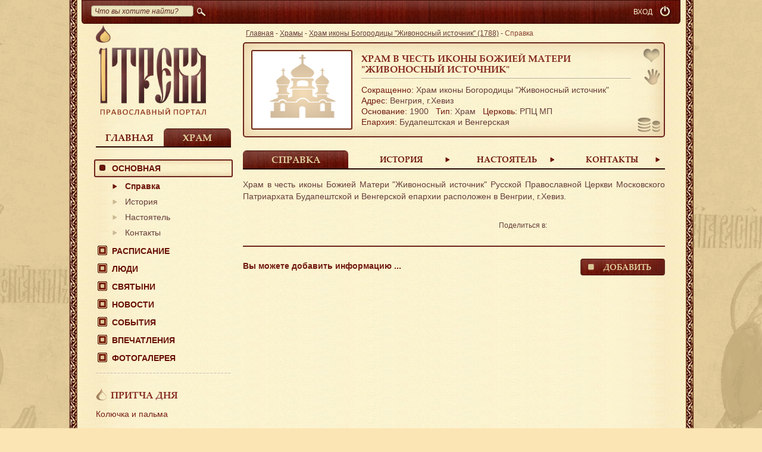

--- FILE ---
content_type: text/html; charset=UTF-8
request_url: https://itreba.org/ru/object/hram-ikony-zhivonosnyj-istochnik-heviz-1788
body_size: 6463
content:
<!doctype html>
<html xmlns:og="http://ogp.me/ns#">
<head>
    <meta http-equiv="content-type" content="text/html; charset=utf-8"/>
    <meta name="language" content="ru"/>

                <meta property="og:title" content="Справка | Храм в честь иконы Божией Матери &quot;Живоносный источник&quot; | Православный портал iTreba"/>

            <link rel="stylesheet" type="text/css" href="/css/mini.css?hash=4984eb436c34676d67b39f5c43e18509a6ed74b10"/>
    
    <link rel="stylesheet" type="text/css" media="print" href="/css/print.css?hash=4984eb436c34676d67b39f5c43e18509a6ed74b10"/>
    <style rel="stylesheet" type="text/css" href="/js/galleria/themes/folio/galleria.folio.css?hash=4984eb436c34676d67b39f5c43e18509a6ed74b10"></style>

    <meta name="yandex-verification" content="b5f398cc7cd21e33" />

    <title>Справка | Храм в честь иконы Божией Матери &quot;Живоносный источник&quot; | Православный портал iTreba</title>

    <!--[if IE]>
    <script src="http://html5shiv.googlecode.com/svn/trunk/html5.js"></script><![endif]-->
    <!--[if lte IE 8]>
    <link type="text/css" href="/css/style_ie.css" rel="stylesheet"/><![endif]-->
    <!--[if lt IE 9]>
    <link rel="stylesheet" href="css/ie.css" type="text/css"/><![endif]-->

    <link href="/images/favicon.ico" type="image/x-icon" rel="icon">
    <link href="/images/favicon.ico" type="image/x-icon" rel="shortcut icon">

    <script>
        var FavoritesAdd = 'В избранном';
        var FavoritesDel = 'Добавить в избранное';
        var collapseButtonTitle = "Свернуть";
        var expandButtonTitle = "Развернуть"
        var footerUp = 'Наверх';
        var activeLang = 'ru';
    </script>

    <script src="//yastatic.net/jquery/1.11.1/jquery.min.js"></script>
    <script src="/js/bootstrap.js?v=1.2"></script>
    <script src="/js/jquery.pjax.js"></script>
    <script>
        /*$(document).pjax('[data-pjax] a, a[data-pjax]', '#pjax-container', {"push": true, "replace": false, "timeout":1000, "scrollTop": 1})*/
    </script>

            <script>
            (function (i, s, o, g, r, a, m) {
                i['GoogleAnalyticsObject'] = r;
                i[r] = i[r] || function () {
                        (i[r].q = i[r].q || []).push(arguments)
                    }, i[r].l = 1 * new Date();
                a = s.createElement(o),
                    m = s.getElementsByTagName(o)[0];
                a.async = 1;
                a.src = g;
                m.parentNode.insertBefore(a, m)
            })(window, document, 'script', '//www.google-analytics.com/analytics.js', 'ga');
            ga('create', 'UA-46458825-1', 'auto');
            ga('send', 'pageview');
        </script>
    
</head>
<body>

<div class="w1">
    <div id="wrapper">
        <div id="main_frame">
            <div class="container" id="page">
                <header class="cnt">
                    <div class="top_line">
    <div id="search">
        <form action="/ru/search" id="top_toolbar_search_form">
            <p>
                <input class="search" maxlength="100" name="query" id="SearchForm_query"
                       placeholder="Что вы хотите найти?" type="text" style="width: 160px;">
            </p>
			<span>
				<input type="submit"><i></i>
			</span>
        </form>
    </div>

    
    <div id="logout" style="margin-left: 5px;">
        <a href="/ru/user/authenticate" class="ico tooltip"
           title="Вход"><i></i></a>
    </div>
            <div id="user_reg" style="margin-right:0"><a href="/ru/user/authenticate">ВХОД</a></div>
        
    <div class="clear"></div>
</div>                </header>
                
<div class="cnt">

    <div class="left_col">

        <div>
            <a class="logo" href="/ru">
                <img src="/images/logo.png" width="185" height="151" alt=""/>
            </a>
        </div>


        <div id="tab_switch_menu" class="tab_switch two line">
            <div class="home_link ">
                <a class="replaced-h1" href="javascript:;" rel="0">Главная</a>
            </div>
                            <div class="church_link">
                    <a class="replaced-h1" href="javascript:;" rel="1">Храм</a>
                </div>
                    </div>
        <div class="tab_switch_wrap mt20 mb10">
            
            <div class="tab_switch_bl" style="display: none">
                <menu id="menu">
                    <ul id="yw0">
<li><a href="/ru/itreba">О проекте</a>
<ul>
<li><a href="/ru/itreba/blessings">Благословения</a></li>
<li><a href="/ru/itreba/updates">Новости iTreba</a></li>
<li><a href="/ru/itreba/support">Помочь проекту</a></li>
<li><a href="/ru/contacts">Контакты</a></li>
</ul>
</li>
<li><a href="/ru/prayers">Молитвы</a></li>
<li><a data-pjax="1" href="/ru/eparchy">Епархии</a></li>
<li><a data-pjax="1" href="/ru/object">Храмы</a></li>
<li><a data-pjax="1" href="/ru/object/city">Храмы городов</a></li>
<li><a class="menu_link" href="javascript:;">Люди</a>
<ul>
<li><a data-pjax="1" href="/ru/clergy">Духовенство</a></li>
<li><a data-pjax="1" href="/ru/volunteers">Волонтеры</a></li>
<li><a data-pjax="1" href="/ru/parish">Прихожане</a></li>
</ul>
</li>
<li><a data-pjax="1" href="/ru/shrines">Святыни</a></li>
<li><a data-pjax="1" href="/ru/news">Новости</a></li>
<li><a data-pjax="1" href="/ru/events">События</a></li>
<li><a data-pjax="1" href="/ru/gallery">Фотогалерея </a></li>
</ul>                </menu>
            </div>
                            <div class="tab_switch_bl" style="display: block">
                    <menu id="menu">
                        <ul id="yw1">
<li class="sact act"><a class="menu_link" href="javascript:;">Основная</a>
<ul>
<li class="sact act"><a data-pjax="1" href="/ru/object/hram-ikony-zhivonosnyj-istochnik-heviz-1788">Справка</a></li>
<li><a data-pjax="1" href="/ru/object/hram-ikony-zhivonosnyj-istochnik-heviz-1788/history">История</a></li>
<li><a data-pjax="1" href="/ru/object/hram-ikony-zhivonosnyj-istochnik-heviz-1788/prior">Настоятель</a></li>
<li><a data-pjax="1" href="/ru/object/hram-ikony-zhivonosnyj-istochnik-heviz-1788/contacts">Контакты</a></li>
</ul>
</li>
<li><a data-pjax="1" href="/ru/object/hram-ikony-zhivonosnyj-istochnik-heviz-1788/schedule">Расписание</a></li>
<li><a class="menu_link" href="javascript:;">Люди</a>
<ul>
<li><a data-pjax="1" href="/ru/object/hram-ikony-zhivonosnyj-istochnik-heviz-1788/clergy">Духовенство</a></li>
<li><a data-pjax="1" href="/ru/object/hram-ikony-zhivonosnyj-istochnik-heviz-1788/volunteers">Волонтеры</a></li>
<li><a data-pjax="1" href="/ru/object/hram-ikony-zhivonosnyj-istochnik-heviz-1788/parish">Прихожане</a></li>
</ul>
</li>
<li><a data-pjax="1" href="/ru/object/hram-ikony-zhivonosnyj-istochnik-heviz-1788/shrines">Святыни</a></li>
<li><a data-pjax="1" href="/ru/object/hram-ikony-zhivonosnyj-istochnik-heviz-1788/news">Новости</a></li>
<li><a data-pjax="1" href="/ru/object/hram-ikony-zhivonosnyj-istochnik-heviz-1788/events">События</a></li>
<li><a data-pjax="1" href="/ru/object/hram-ikony-zhivonosnyj-istochnik-heviz-1788/reviews">Впечатления</a></li>
<li><a data-pjax="1" href="/ru/object/hram-ikony-zhivonosnyj-istochnik-heviz-1788/gallery">Фотогалерея </a></li>
</ul>                    </menu>
                </div>
                    </div>
        <div class="side_block">
            <!--притча-->
            
<div class="hr"></div>

<div class="block_w_title">

    <div class="titleWidget">
        <a href="/ru/parable/182">Притча дня</a>
    </div>

    <a class="ttl" href="/ru/parable/182">Колючка и пальма</a>

            <p><p style="text-align: justify;">
	У дороги росла пальма, а под ней колючка. По дороге проходили путники, и колючка цепляла и царапала каждого из них....</p>
    
    <div class="more_link">
        <a href="/ru/parable/182">Подробно<i> ...</i></a>
    </div>
</div>
            <!--опрос-->
                <div class="poll_type_0">
        <div
            class="border2_5 opros_type_0 youknowit voit dark_block block_w_title" id="opros49"
            >
            <div class="titleWidget">
                <a href="javascript:;" onclick="showDialog('#pollFormDialog_0',49, 0);">Опрос</a>
            </div>
                            <span class="ttl">Куда бы Вы хотели поехать в паломничество?	</span>
                <p>
                    <a href="javascript:;" class="button142"
                       onclick="showDialog('#pollFormDialog_0',49, 0);">
                        Ответить</a>
                </p>
                    </div>

    </div>

    <div id="pollFormDialog_0" class="modal" title="Опрос">
        <div id="pollForm_0"></div>
    </div>

            <!--знаете ли вы?-->
            
<div class="block_w_title">

    <div class="titleWidget">
        <a href="/ru/shrines/donskaya-ikona-bozhiey-14">Знаете ли вы</a>    </div>

    <p style="word-break: break-word;">Древняя святыня - икона Богородицы с младенцем на руках почитается чудотворной. Каждый год 1 сентября, в день чествования Донской иконы Божией Матери ее доставляют из Государственной Третьяковской галереи в Донской монастырь, где Святейший Патриарх</p>

    <div class="more_link">
        <a href="/ru/shrines/donskaya-ikona-bozhiey-14">Подробно<i>...</i></a>    </div>
</div>
        </div>
    </div>

    <div class="cont_col">
        <div id="pjax-container">                                    <nav>
                <div class="breadcrumbs">
<a href="/ru">Главная</a> - <a href="/ru/object">Храмы</a> - <a href="/ru/object/hram-ikony-zhivonosnyj-istochnik-heviz-1788">Храм иконы Богородицы &quot;Живоносный источник&quot; (1788)</a> - <span>Справка</span></div>            </nav>
                

    <script>
            </script>

<div class="collapsed-cover-box" style="">
    <div id="shortView" class="church_bl border2_5 mb20 collapsedBlock"
         style="vertical-align:top; display: none; width: 638px; height: 25px; ">
        <div class="collapsedTempleName">
            <h1 style="padding: 7px 0 0px;">Храм иконы Богородицы "Живоносный источник"</h1>        </div>
        <div class="collapsedIconBlock">
            <a href="javascript:;" class="order tooltip" title="Помочь Храму" onclick="showDialog('#objectHelp');" style="top: 5px; right: 0px;"></a>
        </div>
    </div>
</div>


            <span id="triggerButton" class="short-button tooltip" title="Развернуть">&nbsp;</span>
        <span id="triggerButtonCollapsed" class="short-button-collapsed tooltip" title="Свернуть">&nbsp;</span>
    
<div id="longView" class="church_bl border2_5 objectBoxTreba mb20 '"
     style="display: block;      ; position: relative;"
    
>
    
    
    

                    <a href="javascript:;" onclick="showDialog('#noReg');" class="add_favorit noActiveFavorites tooltip"
               title="Добавить в избранное"></a>
        
                    <a href="/ru/object/hram-ikony-zhivonosnyj-istochnik-heviz-1788/volunteers"
               class="voonteer tooltip" title="Стать волонтером"></a>
                        
                    <a href="javascript:;" class="order tooltip" title="Помочь Храму" onclick="showDialog('#objectHelp');" style="top: 122px; right: 0px;"></a>
        
        
    
    <a href="/ru/object/hram-ikony-zhivonosnyj-istochnik-heviz-1788">
        <img width="164" height="128" class="border2" src="/uploads/avatar/object/default/1788-6d7bb143380c2599b8e757a5db5a14de.png"/>
    </a>

    <div class="holder">

        <h1 style="min-height: 36px;">        <a href="/ru/object/hram-ikony-zhivonosnyj-istochnik-heviz-1788"> Храм в честь иконы Божией Матери "Живоносный источник"</a>
        </h1>
        <p class="line"></p>

        <div><span>Сокращенно:</span> Храм иконы Богородицы "Живоносный источник"</div>

        <div>
            <span>Адрес:</span>
            <!-- region_id -->
            Венгрия,
            <!-- region -->
                        <!-- city -->
            г.Хевиз        </div>

        <div class="style-white-space">
            <span>Основание:</span>&nbsp;1900            &nbsp;&nbsp;<span>Тип</span>:
            Храм            &nbsp;&nbsp;<span>Церковь:</span>
            РПЦ МП        </div>

                    <div class="style-white-space boxLink"><span>Епархия:</span>
                                                    Будапештская и Венгерская                            </div>
            </div>
</div>


<div class="tab_switch line four">
    
        
                    <div class="church_link" id="">
                <h1>
                    <a data-pjax="1" class="tab_switch_a" href="/ru/object/hram-ikony-zhivonosnyj-istochnik-heviz-1788">Справка</a>
                </h1>
            </div>
            
        
                    <div id="">
                <a data-pjax="1" class="tab_switch_a" href="/ru/object/hram-ikony-zhivonosnyj-istochnik-heviz-1788/history">История </a>
            </div>
            
        
                    <div id="">
                <a data-pjax="1" class="tab_switch_a" href="/ru/object/hram-ikony-zhivonosnyj-istochnik-heviz-1788/prior">Настоятель </a>
            </div>
            
        
                    <div id="">
                <a data-pjax="1" class="tab_switch_a" href="/ru/object/hram-ikony-zhivonosnyj-istochnik-heviz-1788/contacts">Контакты </a>
            </div>
            
    </div>

<div class="mb20 tab_switch_wrap mt15">
    <div class="tab_switch_bl">
                    <div class="text_page text_decor">
                <html>
  <body>
    <div>
	<p style="text-align: justify;">
		Храм в честь иконы Божией Матери "Живоносный источник" Русской Православной Церкви Московского Патриархата Будапештской и Венгерской епархии расположен в Венгрии, г.Хевиз.</p>
</div>
  <script type="text/javascript">
/*<![CDATA[*/

        var longView = $('#longView');

        
/*]]>*/
</script>
</body>
</html>            </div>
            </div>
</div>

    
    <div class="share_block" style="width: 300px; margin: 0">
        <span id="ya_share_low" style="width: 195px;"></span>
        <span class="fr" style="padding-top: 6px">Поделиться в:&nbsp;</span>
    </div>
    <div class="clear"></div>
    <div class="justline" style="margin-top: 20px;"></div>
    <div class="inputs-holder">
        <strong>Вы можете добавить информацию ...</strong>

        <div class="button-holder02">

            <a class="button142 tooltip" title="Добавить информацию"
               href="/ru/object/hram-ikony-zhivonosnyj-istochnik-heviz-1788/summary/add">Добавить</a>
        </div>
    </div>
        </div>    </div>
</div>
                <div class="clear"></div>
            </div>
            <div id="message-box-overlay-2" class="modal" title="Ошибка">
                <p class="message-box-overlay-content"></p>
                <div class="clr"></div>
                <input type="submit" value="Ok" class="button142 wa" onclick="WidgetPoll.hideOverlay();">
            </div>
        </div>
    </div>
</div>

<footer id="footer">
    <div class="footer-holder">
        <ul class="bot_m">
            <li><a href="/ru/object">Храмы</a></li>
            <li><a href="/ru/news">Новости</a></li>
            <li><a href="/ru/events">События</a></li>
            <li><a href="/ru/shrines">Святыни</a></li>
            <li><a href="/ru/map">На карте</a></li>
            <li><a href="/ru/volunteers">Волонтеры</a></li>
            <li><a href="/ru/clergy">Духовенство</a></li>
            <li><a href="/ru/partner">Партнеры</a></li>
            <li><a href="/ru/itreba">О проекте</a></li>
            <li><a href="/ru/contacts">Контакты</a></li>
        </ul>

        <div class="bot_email">
            e-mail: <a href="mailto:info@itreba.org">info@itreba.org</a>

            <p class="bot_social_main">
                    <span class="b-share" id="main_group">
                        <a rel="nofollow" target="_blank" class="b-share__handle tooltip" title="Вконтакте" href="http://vk.com/itreba">
                            <span class="b-share-icon b-share-icon_vkontakte"></span>
                        </a>
                         <a rel="nofollow" target="_blank" class="b-share__handle tooltip" title="Facebook" href="https://www.facebook.com/itreba.org"">
                             <span class="b-share-icon b-share-icon_facebook"></span>
                        </a>
                        <a rel="nofollow" target="_blank" class="b-share__handle tooltip" title="Twitter" href="https://twitter.com/itreba">
                            <span class="b-share-icon b-share-icon_twitter"></span>
                        </a>
                        <a rel="nofollow" target="_blank" class="b-share__handle tooltip" title="Одноклассники" href="http://ok.ru/group/itreba.pravoslavie">
                            <span class="b-share-icon b-share-icon_odnoklassniki"></span>
                        </a>
                    </span>
            </p>
        </div>
    </div>
</footer>

<div id="tiptip_holder" class="tip_bottom">
    <div id="tiptip_arrow">
        <div id="tiptip_arrow_inner"></div>
    </div>
    <div id="tiptip_content"></div>
</div>

<div id="noReg" class="modal notitle smallDialog" title="">
    <p style="text-align:center;">Доступно только зарегистрированным пользователям.</p>
    <a href="/ru/user/registration" class="button142 wa">ок</a>
</div>

<div id="devView" class="modal" title="ПОЖЕРТВОВАНИЯ">
    <div style="text-align:center;">Временно недоступно.</div>
    <a href="javascript:;" class="button142 wa" onClick="$('#devView').dialog('close');">ок</a>
</div>

<div id="objectHelp" class="modal" title="ПОЖЕРТВОВАНИЯ">
    <div style="text-align:center;">Этот Храм пока не включен в реестр iTreba. Вы можете помочь другим <a href="/ru/object">Храмам</a> или поддержать <a href="/ru/itreba/support">проект iTreba</a>.</div>
    <a href="javascript:;" class="button142 wa" onClick="$('#objectHelp').dialog('close');">ок</a>
</div>


<div id="socialItreba" class="modal smallDialog" title="Вступайте в наши группы">
    <div style="text-align:center;">
        <span class="b-share" id="main_group">
                        <a rel="nofollow" target="_blank" class="b-share__handle tooltip" title="Вконтакте" href="http://vk.com/itreba">
                            <span class="b-share-icon b-share-icon_vkontakte"></span>
                        </a>
                         <a rel="nofollow" target="_blank" class="b-share__handle tooltip" title="Facebook" href="https://www.facebook.com/itreba.org"">
                             <span class="b-share-icon b-share-icon_facebook"></span>
            </a>
            <a rel="nofollow" target="_blank" class="b-share__handle tooltip" title="Twitter" href="https://twitter.com/itreba">
                <span class="b-share-icon b-share-icon_twitter"></span>
            </a>
                        <a rel="nofollow" target="_blank" class="b-share__handle tooltip" title="Одноклассники" href="http://ok.ru/group/itreba.pravoslavie">
                            <span class="b-share-icon b-share-icon_odnoklassniki"></span>
                        </a>
        </span>
    </div>
</div>



<script src="/js/galleria/galleria-1.2.9.js?hash=4984eb436c34676d67b39f5c43e18509a6ed74b10"></script>
<script src="/js/galleria/themes/folio/galleria.folio.min.js?hash=4984eb436c34676d67b39f5c43e18509a6ed74b10"></script>
<script src="//yandex.st/jquery-ui/1.10.4/i18n/jquery.ui.datepicker-ru.min.js"></script>

<script src="/js/messages/ru.js?hash=4984eb436c34676d67b39f5c43e18509a6ed74b10" charset="utf-8"></script>
    <script src="/js/mini.js?hash=4984eb436c34676d67b39f5c43e18509a6ed74b10" charset="utf-8"></script>
<script src="//yastatic.net/share/share.js" charset="utf-8"></script>
<script>
    new Ya.share({
        element: "ya_share_low",
        elementStyle: {
            "type": "none",
            "quickServices": ["vkontakte", "facebook", "gplus", "twitter", "odnoklassniki", "moimir"]
        },
        onready: function (instance) {
            $("#ya_share_low").find("a").addClass("tooltip");
            $(".tooltip").tipTip()
        }
    });
</script>

    <!-- Yandex.Metrika counter -->
    <script>
        (function (d, w, c) {
            (w[c] = w[c] || []).push(function () {
                try {
                    w.yaCounter23371603 = new Ya.Metrika({
                        id: 23371603,
                        webvisor: true,
                        clickmap: true,
                        trackLinks: true,
                        accurateTrackBounce: true,
                        ut: "noindex"
                    });
                } catch (e) {
                }
            });
            var n = d.getElementsByTagName("script")[0],
                s = d.createElement("script"),
                f = function () {
                    n.parentNode.insertBefore(s, n);
                };
            s.type = "text/javascript";
            s.async = true;
            s.src = (d.location.protocol == "https:" ? "https:" : "http:") + "//mc.yandex.ru/metrika/watch.js";

            if (w.opera == "[object Opera]") {
                d.addEventListener("DOMContentLoaded", f, false);
            } else {
                f();
            }
        })(document, window, "yandex_metrika_callbacks");
    </script>
    <noscript>
        <div><img src="//mc.yandex.ru/watch/23371603?ut=noindex" style="position:absolute; left:-9999px;" alt=""/></div>
    </noscript>
    <!-- /Yandex.Metrika counter -->

</body>
</html>

--- FILE ---
content_type: text/css
request_url: https://itreba.org/css/mini.css?hash=4984eb436c34676d67b39f5c43e18509a6ed74b10
body_size: 58272
content:
.select2-input:focus{border:1px solid #aaa}.select2-dropdown-open .select2-chosen{font-weight:bolder}.select2-container{margin:0;position:relative;display:inline-block;zoom:1;*display:inline;vertical-align:middle;height:23px}.select2-container,.select2-drop,.select2-search,.select2-search input{-webkit-box-sizing:border-box;-moz-box-sizing:border-box;box-sizing:border-box}.select2-container .select2-choice{display:block;height:26px;padding:0 0 0 8px;overflow:hidden;position:relative;border:1px solid #938b76;white-space:nowrap;line-height:26px;color:#444;text-decoration:none;border-radius:4px;-webkit-border-radius:4px;background-clip:padding-box;-webkit-touch-callout:none;-webkit-user-select:none;-moz-user-select:none;-ms-user-select:none;user-select:none;box-shadow:none;background-color:#eae2bb;background-image:none;line-height:20px;color:#673d3b;font-size:12px;height:22px}html[dir="rtl"] .select2-container .select2-choice{padding:0 8px 0 0}.select2-container.select2-allowclear .select2-choice .select2-chosen{margin-right:42px}.select2-container .select2-choice>.select2-chosen{margin-right:26px;display:block;overflow:hidden;white-space:nowrap;text-overflow:ellipsis;float:none;width:auto}html[dir="rtl"] .select2-container .select2-choice>.select2-chosen{margin-left:26px;margin-right:0}.select2-container .select2-choice abbr{display:none;width:12px;height:12px;position:absolute;right:24px;top:8px;font-size:1px;text-decoration:none;border:0;background:url('select2.png') right top no-repeat;cursor:pointer;outline:0}.select2-container.select2-allowclear .select2-choice abbr{display:inline-block}.select2-container .select2-choice abbr:hover{background-position:right -11px;cursor:pointer}.select2-drop-mask{border:0;margin:0;padding:0;position:fixed;left:0;top:0;min-height:100%;min-width:100%;height:auto;width:auto;opacity:0;z-index:98;background-color:#fff;filter:alpha(opacity=0)}.select2-drop{width:100%;margin-top:-1px;position:absolute;z-index:100;top:100%}.select2-drop-active{border-top:0}.select2-drop-auto-width{border-top:1px solid #aaa;width:auto}.select2-drop-auto-width .select2-search{padding-top:4px}.select2-container .select2-choice .select2-arrow{display:inline-block;width:18px;height:100%;position:absolute;right:0;top:-2px;border-left:0 solid #aaa;border-radius:0 4px 4px 0;background-clip:padding-box;background:#ccc;background-image:-webkit-gradient(linear,left bottom,left top,color-stop(0,#ccc),color-stop(0.6,#eee));background-image:-webkit-linear-gradient(center bottom,#ccc 0,#eee 60%);background-image:-moz-linear-gradient(center bottom,#ccc 0,#eee 60%);filter:progid:DXImageTransform.Microsoft.gradient(startColorstr = '#eeeeee',endColorstr = '#cccccc',GradientType = 0);background-image:linear-gradient(to top,#ccc 0,#eee 60%)}html[dir="rtl"] .select2-container .select2-choice .select2-arrow{left:0;right:auto;border-left:0;border-right:1px solid #aaa;border-radius:4px 0 0 4px}.select2-container .select2-choice .select2-arrow b{display:block;width:100%;height:100%;background:url('/images/sel.png') no-repeat 6px 11px;background-color:#eae2bb}html[dir="rtl"] .select2-container .select2-choice .select2-arrow b{background-position:2px 1px}.select2-search{display:inline-block;width:100%;min-height:33px;margin:0;padding-left:4px;padding-right:4px;position:relative;z-index:100;white-space:nowrap;background-color:#fefbe8;border:2px solid #5e2923;border-bottom:0;border-top:0;padding-bottom:10px}.select2-search input:focus{border:1px solid #938b76}.select2-search input{width:100%;height:auto !important;min-height:26px;padding:4px 20px 4px 5px;margin:0;outline:0;font-family:sans-serif;font-size:1em;-webkit-box-shadow:none;box-shadow:none;border:1px solid #938b76;background:#fefbe8 url('select2.png') no-repeat 100% -22px}html[dir="rtl"] .select2-search input{padding:4px 5px 4px 20px;background:#fefbe8 url('select2.png') no-repeat -37px -22px}.select2-drop.select2-drop-above .select2-search input{margin-top:4px}.select2-search input.select2-active{background:#fefbe8 url('select2-spinner.gif') no-repeat 100%}.select2-container-active .select2-choice,.select2-container-active .select2-choices{border:1px solid #938b76;outline:0}.select2-dropdown-open .select2-choice{border:2px solid #5e2923;background-color:#fefbe8;border-bottom-color:transparent;border-bottom-left-radius:0;border-bottom-right-radius:0}.select2-dropdown-open .select2-choice .select2-arrow{display:none !important}html[dir="rtl"] .select2-dropdown-open .select2-choice .select2-arrow{border-right:0}.select2-dropdown-open .select2-choice .select2-arrow b{background-position:-18px 1px}html[dir="rtl"] .select2-dropdown-open .select2-choice .select2-arrow b{background-position:-16px 1px}.select2-hidden-accessible{border:0;clip:rect(0 0 0 0);height:1px;margin:-1px;overflow:hidden;padding:0;position:absolute;width:1px}.select2-results{max-height:215px;position:relative;overflow-x:hidden;overflow-y:auto;-webkit-tap-highlight-color:rgba(0,0,0,0);background-color:#fefbe8;z-index:200;border:2px solid #5e2923;border-top:0;border-radius:0 0 4px 4px;margin-bottom:-1px}html[dir="rtl"] .select2-results{padding:0 4px 0 0;margin:4px 0 4px 4px}.select2-results ul.select2-result-sub{margin:0;padding-left:0}.select2-results li{list-style:none;display:list-item;background-image:none}.select2-results li.select2-result-with-children>.select2-result-label{font-weight:bold}.select2-results .select2-result-label{padding:3px 7px 4px;margin:0;cursor:pointer;min-height:1em;-webkit-touch-callout:none;-webkit-user-select:none;-moz-user-select:none;-ms-user-select:none;user-select:none}.select2-results-dept-1 .select2-result-label{padding-left:20px}.select2-results-dept-2 .select2-result-label{padding-left:40px}.select2-results-dept-3 .select2-result-label{padding-left:60px}.select2-results-dept-4 .select2-result-label{padding-left:80px}.select2-results-dept-5 .select2-result-label{padding-left:100px}.select2-results-dept-6 .select2-result-label{padding-left:110px}.select2-results-dept-7 .select2-result-label{padding-left:120px}.select2-results .select2-highlighted{background:#eae2bb;color:#fff}.select2-results li em{background:#feffde;font-style:normal}.select2-results .select2-highlighted em{background:transparent}.select2-results .select2-highlighted ul{background:#fff;color:#000}.select2-results .select2-no-results,.select2-results .select2-searching,.select2-results .select2-ajax-error,.select2-results .select2-selection-limit{background:#eae2bb;display:list-item;padding-left:5px}.select2-results .select2-disabled.select2-highlighted{color:#666;background:#f4f4f4;display:list-item;cursor:default}.select2-results .select2-disabled{background:#f4f4f4;display:list-item;cursor:default}.select2-results .select2-selected{display:none}.select2-more-results.select2-active{background:#f4f4f4 url('select2-spinner.gif') no-repeat 100%}.select2-results .select2-ajax-error{background:rgba(255,50,50,.2)}.select2-more-results{background:#f4f4f4;display:list-item}.select2-container.select2-container-disabled .select2-choice{cursor:default}.select2-container.select2-container-disabled .select2-choice:hover{font-weight:normal;cursor:default}.select2-container.select2-container-disabled .select2-choice .select2-arrow{background-color:#f4f4f4;background-image:none;border-left:0}.select2-container.select2-container-disabled .select2-choice abbr{display:none}.select2-container-multi .select2-choices{height:auto !important;height:1%;margin:0;padding:0 5px 0 0;position:relative;border:1px solid #aaa;cursor:text;overflow:hidden;background-color:#fff;background-image:-webkit-gradient(linear,0 0,0 100%,color-stop(1%,#eee),color-stop(15%,#fff));background-image:-webkit-linear-gradient(top,#eee 1%,#fff 15%);background-image:-moz-linear-gradient(top,#eee 1%,#fff 15%);background-image:linear-gradient(to bottom,#eee 1%,#fff 15%)}html[dir="rtl"] .select2-container-multi .select2-choices{padding:0 0 0 5px}.select2-locked{padding:3px 5px 3px 5px !important}.select2-container-multi .select2-choices{min-height:26px}.select2-container-multi.select2-container-active .select2-choices{outline:0}.select2-container-multi .select2-choices li{float:left;list-style:none}html[dir="rtl"] .select2-container-multi .select2-choices li{float:right}.select2-container-multi .select2-choices .select2-search-field{margin:0;padding:0;white-space:nowrap}.select2-container-multi .select2-choices .select2-search-field input{padding:5px;margin:1px 0;font-family:sans-serif;font-size:100%;color:#666;outline:0;border:0;-webkit-box-shadow:none;box-shadow:none;background:transparent !important}.select2-container-multi .select2-choices .select2-search-field input.select2-active{background:#fff url('select2-spinner.gif') no-repeat 100% !important}.select2-default{color:#673d3b !important;font-size:12px;font-style:italic;font-family:Arial,Helvetica,sans-serif}.select2-default:hover{font-weight:normal !important}.select2-container-multi .select2-choices .select2-search-choice{padding:3px 5px 3px 18px;margin:3px 0 3px 5px;position:relative;line-height:13px;color:#333;cursor:default;border:1px solid #aaa;border-radius:3px;background-clip:padding-box;-webkit-touch-callout:none;-webkit-user-select:none;-moz-user-select:none;-ms-user-select:none;user-select:none;background-color:#e4e4e4;filter:progid:DXImageTransform.Microsoft.gradient(startColorstr='#eeeeee',endColorstr='#f4f4f4',GradientType=0);background-image:-webkit-gradient(linear,0 0,0 100%,color-stop(20%,#f4f4f4),color-stop(50%,#f0f0f0),color-stop(52%,#e8e8e8),color-stop(100%,#eee));background-image:-webkit-linear-gradient(top,#f4f4f4 20%,#f0f0f0 50%,#e8e8e8 52%,#eee 100%);background-image:-moz-linear-gradient(top,#f4f4f4 20%,#f0f0f0 50%,#e8e8e8 52%,#eee 100%);background-image:linear-gradient(to bottom,#f4f4f4 20%,#f0f0f0 50%,#e8e8e8 52%,#eee 100%)}html[dir="rtl"] .select2-container-multi .select2-choices .select2-search-choice{margin:3px 5px 3px 0;padding:3px 18px 3px 5px}.select2-container-multi .select2-choices .select2-search-choice .select2-chosen{cursor:default}.select2-container-multi .select2-choices .select2-search-choice-focus{background:#d4d4d4}.select2-search-choice-close{display:block;width:12px;height:13px;position:absolute;right:3px;top:4px;font-size:1px;outline:0;background:url('select2.png') right top no-repeat}html[dir="rtl"] .select2-search-choice-close{right:auto;left:3px}.select2-container-multi .select2-search-choice-close{left:3px}html[dir="rtl"] .select2-container-multi .select2-search-choice-close{.select2-drop.select2-drop-above.select2-drop-active right:2px}.select2-container-multi .select2-choices .select2-search-choice .select2-search-choice-close:hover{background-position:right -11px}.select2-container-multi .select2-choices .select2-search-choice-focus .select2-search-choice-close{background-position:right -11px}.select2-container-multi.select2-container-disabled .select2-choices{background-color:#f4f4f4;background-image:none;border:1px solid #ddd;cursor:default}.select2-container-multi.select2-container-disabled .select2-choices .select2-search-choice{padding:3px 5px 3px 5px;border:1px solid #ddd;background-image:none;background-color:#f4f4f4}.select2-container-multi.select2-container-disabled .select2-choices .select2-search-choice .select2-search-choice-close{display:none;background:0}.select2-result-selectable .select2-match,.select2-result-unselectable .select2-match{text-decoration:underline}.select2-offscreen,.select2-offscreen:focus{clip:rect(0 0 0 0) !important;width:1px !important;height:1px !important;border:0 !important;margin:0 !important;padding:0 !important;overflow:hidden !important;position:absolute !important;outline:0 !important;left:0 !important;top:0 !important}.select2-display-none{display:none}.select2-measure-scrollbar{position:absolute;top:-10000px;left:-10000px;width:100px;height:100px;overflow:scroll}@media only screen and (-webkit-min-device-pixel-ratio:1.5),only screen and (min-resolution:2dppx){.select2-search input,.select2-search-choice-close,.select2-container .select2-choice abbr,.select2-container .select2-choice .select2-arrow b{background-image:url('select2x2.png') !important;background-repeat:no-repeat !important;background-size:60px 40px !important}.select2-search input{background-position:100% -21px !important}}.select2-drop-active.select2-drop-above{border-top:2px solid}.select2-container.select2-drop-above .select2-choice{border-bottom:2px solid}.select2-drop-active.select2-drop-above{border-radius:4px 4px 0 0;margin-top:-4px}.select2-drop-active.select2-drop-above .select2-results{border-radius:0}.select2-container.select2-drop-above .select2-choice{border-radius:0 0 4px 4px}/*! fancyBox v2.1.4 fancyapps.com | fancyapps.com/fancybox/#license */.fancybox-wrap,.fancybox-skin,.fancybox-outer,.fancybox-inner,.fancybox-image,.fancybox-wrap iframe,.fancybox-wrap object,.fancybox-nav,.fancybox-nav span,.fancybox-tmp{padding:0;margin:0;border:0;outline:0;vertical-align:top}.fancybox-wrap{position:absolute;top:0;left:0;z-index:8020}.fancybox-skin{position:relative;background:#f9f9f9;color:#444;text-shadow:none;-webkit-border-radius:4px;-moz-border-radius:4px;border-radius:4px}.fancybox-opened{z-index:8030}.fancybox-opened .fancybox-skin{-webkit-box-shadow:0 10px 25px rgba(0,0,0,0.5);-moz-box-shadow:0 10px 25px rgba(0,0,0,0.5);box-shadow:0 10px 25px rgba(0,0,0,0.5)}.fancybox-outer,.fancybox-inner{position:relative}.fancybox-inner{overflow:hidden}.fancybox-type-iframe .fancybox-inner{-webkit-overflow-scrolling:touch}.fancybox-error{color:#444;font:14px/20px "Helvetica Neue",Helvetica,Arial,sans-serif;margin:0;padding:15px;white-space:nowrap}.fancybox-image,.fancybox-iframe{display:block;width:100%;height:100%}.fancybox-image{max-width:100%;max-height:100%}#fancybox-loading,.fancybox-close,.fancybox-prev span,.fancybox-next span{background-image:url('fancybox_sprite.png')}#fancybox-loading{position:fixed;top:50%;left:50%;margin-top:-22px;margin-left:-22px;background-position:0 -108px;opacity:.8;cursor:pointer;z-index:8060}#fancybox-loading div{width:44px;height:44px;background:url('fancybox_loading.gif') center center no-repeat}.fancybox-close{position:absolute;display:block;top:-15px;right:-16px;width:32px;height:32px;cursor:pointer;z-index:8040;background:url(../images/icons.png) no-repeat -249px 0}.fancybox-nav{position:absolute;top:0;width:40%;height:100%;cursor:pointer;text-decoration:none;background:transparent url('blank.gif');-webkit-tap-highlight-color:rgba(0,0,0,0);z-index:8040}.fancybox-prev{left:0}.fancybox-next{right:0}.fancybox-nav span{position:absolute;top:50%;width:36px;height:34px;margin-top:-18px;cursor:pointer;z-index:8040;visibility:hidden}.fancybox-prev span{left:10px;background-position:0 -36px}.fancybox-next span{right:10px;background-position:0 -72px}.fancybox-nav:hover span{visibility:visible}.fancybox-tmp{position:absolute;top:-99999px;left:-99999px;visibility:hidden;max-width:99999px;max-height:99999px;overflow:visible !important}.fancybox-lock{overflow:hidden}.fancybox-overlay{position:absolute;top:0;left:0;overflow:hidden;display:none;z-index:8010;background:url('fancybox_overlay.png')}.fancybox-overlay-fixed{position:fixed;bottom:0;right:0}.fancybox-lock .fancybox-overlay{overflow:auto;overflow-y:scroll}.fancybox-title{visibility:hidden;font:normal 13px/20px "Helvetica Neue",Helvetica,Arial,sans-serif;position:relative;text-shadow:none;z-index:8050}.fancybox-opened .fancybox-title{visibility:visible}.fancybox-title-float-wrap{position:absolute;top:100%;z-index:8050;text-align:center;left:0;right:0;margin:10px 0 -35px}.fancybox-title-float-wrap .child{display:inline-block;vertical-align:top;padding:2px 20px;background:transparent;background:url(../images/top_line_bg.jpg) no-repeat 0 0;-webkit-border-radius:15px;-moz-border-radius:15px;border-radius:15px;text-shadow:0 1px 2px #222;color:#FFF;font-weight:bold;line-height:24px;-webkit-background-size:auto 100%;background-size:auto 100%}.fancybox-title-outside-wrap{position:relative;margin-top:10px;color:#fff}.fancybox-title-inside-wrap{padding-top:10px}.fancybox-title-over-wrap{position:absolute;bottom:0;left:0;color:#fff;padding:10px;background:#000;background:rgba(0,0,0,.8)}/*!*  - v1.2.0* Homepage: http://bqworks.com/slider-pro/* Author: bqworks* Author URL: http://bqworks.com/*/.slider-pro{position:relative;margin:0 auto;-moz-box-sizing:content-box;box-sizing:content-box}.sp-slides-container{position:relative}.sp-mask{position:relative;overflow:hidden}.sp-slides{position:relative;-webkit-backface-visibility:hidden;-webkit-perspective:1000}.sp-slide{position:absolute}.sp-image-container{overflow:hidden}.sp-image{position:relative;display:block;border:0}.sp-no-js{overflow:hidden;max-width:100%}.sp-thumbnails-container{position:relative;overflow:hidden}.sp-bottom-thumbnails,.sp-top-thumbnails{left:0;margin:0 auto}.sp-top-thumbnails{position:absolute;top:0;margin-bottom:4px}.sp-bottom-thumbnails{margin-top:4px}.sp-left-thumbnails,.sp-right-thumbnails{position:absolute;top:0}.sp-right-thumbnails{right:0;margin-left:4px}.sp-left-thumbnails{left:0;margin-right:4px}.sp-thumbnails{position:relative}.sp-thumbnail{border:0}.sp-thumbnail-container{position:relative;display:block;overflow:hidden;float:left;-moz-box-sizing:border-box;box-sizing:border-box}.sp-bottom-thumbnails .sp-thumbnail-container,.sp-top-thumbnails .sp-thumbnail-container{margin-left:2px;margin-right:2px}.sp-bottom-thumbnails .sp-thumbnail-container:first-child,.sp-top-thumbnails .sp-thumbnail-container:first-child{margin-left:0}.sp-bottom-thumbnails .sp-thumbnail-container:last-child,.sp-top-thumbnails .sp-thumbnail-container:last-child{margin-right:0}.sp-left-thumbnails .sp-thumbnail-container,.sp-right-thumbnails .sp-thumbnail-container{margin-top:2px;margin-bottom:2px}.sp-left-thumbnails .sp-thumbnail-container:first-child,.sp-right-thumbnails .sp-thumbnail-container:first-child{margin-top:0}.sp-left-thumbnails .sp-thumbnail-container:last-child,.sp-right-thumbnails .sp-thumbnail-container:last-child{margin-bottom:0}.sp-right-thumbnails.sp-has-pointer{margin-left:-13px}.sp-right-thumbnails.sp-has-pointer .sp-thumbnail{position:absolute;left:18px;margin-left:0 !important}.sp-right-thumbnails.sp-has-pointer .sp-selected-thumbnail:before{content:'';position:absolute;height:100%;border-left:5px solid red;left:0;top:0;margin-left:13px}.sp-right-thumbnails.sp-has-pointer .sp-selected-thumbnail:after{content:'';position:absolute;width:0;height:0;left:0;top:50%;margin-top:-8px;border-right:13px solid red;border-top:8px solid transparent;border-bottom:8px solid transparent}.sp-left-thumbnails.sp-has-pointer{margin-right:-13px}.sp-left-thumbnails.sp-has-pointer .sp-thumbnail{position:absolute;right:18px}.sp-left-thumbnails.sp-has-pointer .sp-selected-thumbnail:before{content:'';position:absolute;height:100%;border-left:5px solid red;right:0;top:0;margin-right:13px}.sp-left-thumbnails.sp-has-pointer .sp-selected-thumbnail:after{content:'';position:absolute;width:0;height:0;right:0;top:50%;margin-top:-8px;border-left:13px solid red;border-top:8px solid transparent;border-bottom:8px solid transparent}.sp-bottom-thumbnails.sp-has-pointer{margin-top:-13px}.sp-bottom-thumbnails.sp-has-pointer .sp-thumbnail{position:absolute;top:18px;margin-top:0 !important}.sp-bottom-thumbnails.sp-has-pointer .sp-selected-thumbnail:before{content:'';position:absolute;width:100%;border-bottom:5px solid red;top:0;margin-top:13px}.sp-bottom-thumbnails.sp-has-pointer .sp-selected-thumbnail:after{content:'';position:absolute;width:0;height:0;left:50%;top:0;margin-left:-8px;border-bottom:13px solid red;border-left:8px solid transparent;border-right:8px solid transparent}.sp-top-thumbnails.sp-has-pointer{margin-bottom:-13px}.sp-top-thumbnails.sp-has-pointer .sp-thumbnail{position:absolute;bottom:18px}.sp-top-thumbnails.sp-has-pointer .sp-selected-thumbnail:before{content:'';position:absolute;width:100%;border-bottom:5px solid red;bottom:0;margin-bottom:13px}.sp-top-thumbnails.sp-has-pointer .sp-selected-thumbnail:after{content:'';position:absolute;width:0;height:0;left:50%;bottom:0;margin-left:-8px;border-top:13px solid red;border-left:8px solid transparent;border-right:8px solid transparent}.sp-layer{position:absolute;margin:0;box-sizing:border-box;-moz-box-sizing:border-box;-webkit-box-sizing:border-box;-webkit-font-smoothing:subpixel-antialiased;-webkit-backface-visibility:hidden}.sp-black{color:#FFF;background:#000;background:rgba(0,0,0,.7)}.sp-white{color:#000;background:#fff;background:rgba(255,255,255,.7)}.sp-rounded{border-radius:10px}.sp-padding{padding:10px}.sp-grab{cursor:url(/js/slider/dist/css/images/openhand.cur),move}.sp-grabbing{cursor:url(/js/slider/dist/css/images/closedhand.cur),move}.sp-selectable{cursor:default}.sp-caption-container{text-align:center;margin-top:10px}.sp-full-screen{margin:0 !important;background-color:#000}.sp-full-screen-button{position:absolute;top:5px;right:10px;font-size:30px;line-height:1;cursor:pointer;-webkit-transform:rotate(45deg);-ms-transform:rotate(45deg);transform:rotate(45deg)}.sp-full-screen-button:before{content:'\2195'}.sp-fade-full-screen{opacity:0;-webkit-transition:opacity .5s;transition:opacity .5s}.slider-pro:hover .sp-fade-full-screen{opacity:1}.sp-buttons{position:relative;width:100%;text-align:center;padding-top:10px}.sp-button{width:10px;height:10px;border:2px solid #000;border-radius:50%;margin:4px;display:inline-block;-moz-box-sizing:border-box;-webkit-box-sizing:border-box;box-sizing:border-box;cursor:pointer}.sp-selected-button{background-color:#000}@media only screen and (min-width:768px) and (max-width:1024px){.sp-button{width:14px;height:14px}}@media only screen and (min-width:568px) and (max-width:768px){.sp-button{width:16px;height:16px}}@media only screen and (min-width:320px) and (max-width:568px){.sp-button{width:18px;height:18px}}.sp-arrows{position:absolute}.sp-fade-arrows{opacity:0;-webkit-transition:opacity .5s;transition:opacity .5s}.sp-slides-container:hover .sp-fade-arrows{opacity:1}.sp-horizontal .sp-arrows{width:100%;left:0;top:50%;margin-top:-15px}.sp-vertical .sp-arrows{height:100%;left:50%;top:0;margin-left:-10px}.sp-arrow{position:absolute;display:block;width:20px;height:30px;cursor:pointer}.sp-vertical .sp-arrow{-webkit-transform:rotate(90deg);-ms-transform:rotate(90deg);transform:rotate(90deg)}.sp-horizontal .sp-previous-arrow{left:20px}.sp-horizontal .sp-next-arrow{right:20px}.sp-vertical .sp-previous-arrow{top:20px}.sp-vertical .sp-next-arrow{bottom:20px}.sp-next-arrow:after,.sp-next-arrow:before,.sp-previous-arrow:after,.sp-previous-arrow:before{content:'';position:absolute;width:50%;height:50%;background-color:#FFF}.sp-previous-arrow:before{left:30%;top:0;-webkit-transform:skew(145deg,0);-ms-transform:skew(145deg,0);transform:skew(145deg,0)}.sp-previous-arrow:after{left:30%;top:50%;-webkit-transform:skew(-145deg,0);-ms-transform:skew(-145deg,0);transform:skew(-145deg,0)}.sp-next-arrow:before{right:30%;top:0;-webkit-transform:skew(35deg,0);-ms-transform:skew(35deg,0);transform:skew(35deg,0)}.sp-next-arrow:after{right:30%;top:50%;-webkit-transform:skew(-35deg,0);-ms-transform:skew(-35deg,0);transform:skew(-35deg,0)}.ie7 .sp-arrow,.ie8 .sp-arrow{width:0;height:0}.ie7 .sp-arrow:after,.ie7 .sp-arrow:before,.ie8 .sp-arrow:after,.ie8 .sp-arrow:before{content:none}.ie7.sp-horizontal .sp-previous-arrow,.ie8.sp-horizontal .sp-previous-arrow{border-right:20px solid #FFF;border-top:20px solid transparent;border-bottom:20px solid transparent}.ie7.sp-horizontal .sp-next-arrow,.ie8.sp-horizontal .sp-next-arrow{border-left:20px solid #FFF;border-top:20px solid transparent;border-bottom:20px solid transparent}.ie7.sp-vertical .sp-previous-arrow,.ie8.sp-vertical .sp-previous-arrow{border-bottom:20px solid #FFF;border-left:20px solid transparent;border-right:20px solid transparent}.ie7.sp-vertical .sp-next-arrow,.ie8.sp-vertical .sp-next-arrow{border-top:20px solid #FFF;border-left:20px solid transparent;border-right:20px solid transparent}.sp-thumbnail-arrows{position:absolute}.sp-fade-thumbnail-arrows{opacity:0;-webkit-transition:opacity .5s;transition:opacity .5s}.sp-thumbnails-container:hover .sp-fade-thumbnail-arrows{opacity:1}.sp-bottom-thumbnails .sp-thumbnail-arrows,.sp-top-thumbnails .sp-thumbnail-arrows{width:100%;top:50%;left:0;margin-top:-12px}.sp-left-thumbnails .sp-thumbnail-arrows,.sp-right-thumbnails .sp-thumbnail-arrows{height:100%;top:0;left:50%;margin-left:-7px}.sp-thumbnail-arrow{position:absolute;display:block;width:15px;height:25px;cursor:pointer}.sp-left-thumbnails .sp-thumbnail-arrows .sp-thumbnail-arrow,.sp-right-thumbnails .sp-thumbnail-arrows .sp-thumbnail-arrow{-webkit-transform:rotate(90deg);-ms-transform:rotate(90deg);transform:rotate(90deg)}.sp-bottom-thumbnails .sp-previous-thumbnail-arrow,.sp-top-thumbnails .sp-previous-thumbnail-arrow{left:0}.sp-bottom-thumbnails .sp-next-thumbnail-arrow,.sp-top-thumbnails .sp-next-thumbnail-arrow{right:0}.sp-left-thumbnails .sp-previous-thumbnail-arrow,.sp-right-thumbnails .sp-previous-thumbnail-arrow{top:0}.sp-left-thumbnails .sp-next-thumbnail-arrow,.sp-right-thumbnails .sp-next-thumbnail-arrow{bottom:0}.sp-next-thumbnail-arrow:after,.sp-next-thumbnail-arrow:before,.sp-previous-thumbnail-arrow:after,.sp-previous-thumbnail-arrow:before{content:'';position:absolute;width:50%;height:50%;background-color:#FFF}.sp-previous-thumbnail-arrow:before{left:30%;top:0;-webkit-transform:skew(145deg,0);-ms-transform:skew(145deg,0);transform:skew(145deg,0)}.sp-previous-thumbnail-arrow:after{left:30%;top:50%;-webkit-transform:skew(-145deg,0);-ms-transform:skew(-145deg,0);transform:skew(-145deg,0)}.sp-next-thumbnail-arrow:before{right:30%;top:0;-webkit-transform:skew(35deg,0);-ms-transform:skew(35deg,0);transform:skew(35deg,0)}.sp-next-thumbnail-arrow:after{right:30%;top:50%;-webkit-transform:skew(-35deg,0);-ms-transform:skew(-35deg,0);transform:skew(-35deg,0)}.ie7 .sp-thumbnail-arrow,.ie8 .sp-thumbnail-arrow{width:0;height:0}.ie7 .sp-thumbnail-arrow:after,.ie7 .sp-thumbnail-arrow:before,.ie8 .sp-thumbnail-arrow:after,.ie8 .sp-thumbnail-arrow:before{content:none}.ie7 .sp-bottom-thumbnails .sp-previous-thumbnail-arrow,.ie7 .sp-top-thumbnails .sp-previous-thumbnail-arrow,.ie8 .sp-bottom-thumbnails .sp-previous-thumbnail-arrow,.ie8 .sp-top-thumbnails .sp-previous-thumbnail-arrow{border-right:12px solid #FFF;border-top:12px solid transparent;border-bottom:12px solid transparent}.ie7 .sp-bottom-thumbnails .sp-next-thumbnail-arrow,.ie7 .sp-top-thumbnails .sp-next-thumbnail-arrow,.ie8 .sp-bottom-thumbnails .sp-next-thumbnail-arrow,.ie8 .sp-top-thumbnails .sp-next-thumbnail-arrow{border-left:12px solid #FFF;border-top:12px solid transparent;border-bottom:12px solid transparent}.ie7 .sp-left-thumbnails .sp-previous-thumbnail-arrow,.ie7 .sp-right-thumbnails .sp-previous-thumbnail-arrow,.ie8 .sp-left-thumbnails .sp-previous-thumbnail-arrow,.ie8 .sp-right-thumbnails .sp-previous-thumbnail-arrow{border-bottom:12px solid #FFF;border-left:12px solid transparent;border-right:12px solid transparent}.ie7 .sp-left-thumbnails .sp-next-thumbnail-arrow,.ie7 .sp-right-thumbnails .sp-next-thumbnail-arrow,.ie8 .sp-left-thumbnails .sp-next-thumbnail-arrow,.ie8 .sp-right-thumbnails .sp-next-thumbnail-arrow{border-top:12px solid #FFF;border-left:12px solid transparent;border-right:12px solid transparent}a.sp-video{text-decoration:none}a.sp-video img{-webkit-backface-visibility:hidden;border:0}a.sp-video:after{content:'\25B6';position:absolute;width:45px;padding-left:5px;height:50px;border:2px solid #FFF;text-align:center;font-size:30px;border-radius:30px;top:0;color:#FFF;bottom:0;left:0;right:0;background-color:rgba(0,0,0,.2);margin:auto;line-height:52px}.slider-pro img.sp-image,.slider-pro img.sp-thumbnail{max-width:none !important;max-height:none !important;border:none !important;border-radius:0 !important;padding:0 !important;-webkit-box-shadow:none !important;-mox-box-shadow:none !important;box-shadow:none !important;transition:none;-moz-transition:none;-webkit-transition:none;-o-transition:none}.slider-pro a{position:static;transition:none !important;-moz-transition:none !important;-webkit-transition:none !important;-o-transition:none !important}.slider-pro canvas,.slider-pro embed,.slider-pro iframe,.slider-pro object,.slider-pro video{max-width:none;max-height:none}.slider-pro p.sp-layer{font-size:14px;line-height:1.4;margin:0}.slider-pro h1.sp-layer{font-size:32px;line-height:1.4;margin:0}.slider-pro h2.sp-layer{font-size:24px;line-height:1.4;margin:0}.slider-pro h3.sp-layer{font-size:19px;line-height:1.4;margin:0}.slider-pro h4.sp-layer{font-size:16px;line-height:1.4;margin:0}.slider-pro h5.sp-layer{font-size:13px;line-height:1.4;margin:0}.slider-pro h6.sp-layer{font-size:11px;line-height:1.4;margin:0}.slider-pro img.sp-layer{border:0}/*! X-editable - v1.5.1* In-place editing with Twitter Bootstrap, jQuery UI or pure jQuery* http://github.com/vitalets/x-editable* Copyright (c) 2013 Vitaliy Potapov; Licensed MIT */.editableform{margin-bottom:0}.editableform .control-group{margin-bottom:0;white-space:nowrap;line-height:20px}.editableform .form-control{width:auto}.editable-buttons{display:inline-block;vertical-align:top;margin-left:7px;zoom:1;*display:inline}.editable-buttons.editable-buttons-bottom{display:block;margin-top:7px;margin-left:0}.editable-input{vertical-align:top;display:inline-block;width:auto;white-space:normal;zoom:1;*display:inline}.editable-buttons .editable-cancel{margin-left:7px}.editable-buttons button.ui-button-icon-only{height:24px;width:30px}.editableform-loading{background:url('../img/loading.gif') center center no-repeat;height:25px;width:auto;min-width:25px}.editable-inline .editableform-loading{background-position:left 5px}.editable-error-block{max-width:300px;margin:5px 0 0 0;width:auto;white-space:normal}.editable-error-block.ui-state-error{padding:3px}.editable-error{color:red}.editableform .editable-date{padding:0;margin:0;float:left}.editable-inline .add-on .icon-th{margin-top:3px;margin-left:1px}.editable-checklist label input[type="checkbox"],.editable-checklist label span{vertical-align:middle;margin:0}.editable-checklist label{white-space:nowrap}.editable-wysihtml5{width:566px;height:250px}.editable-clear{clear:both;font-size:.9em;text-decoration:none;text-align:right}.editable-clear-x{background:url('../img/clear.png') center center no-repeat;display:block;width:13px;height:13px;position:absolute;opacity:.6;z-index:100;top:50%;right:6px;margin-top:-6px}.editable-clear-x:hover{opacity:1}.editable-pre-wrapped{white-space:pre-wrap}.editable-container.editable-popup{max-width:none !important}.editable-container.popover{width:auto}.editable-container.editable-inline{display:inline-block;vertical-align:middle;width:auto;zoom:1;*display:inline}.editable-container.ui-widget{font-size:inherit;z-index:9990}.editable-click,a.editable-click,a.editable-click:hover{text-decoration:none;border-bottom:dashed 1px #08c}.editable-click.editable-disabled,a.editable-click.editable-disabled,a.editable-click.editable-disabled:hover{color:#585858;cursor:default;border-bottom:0}.editable-empty,.editable-empty:hover,.editable-empty:focus{font-style:italic;color:#d14;text-decoration:none}.editable-unsaved{font-weight:bold}.editable-bg-transition{-webkit-transition:background-color 1400ms ease-out;-moz-transition:background-color 1400ms ease-out;-o-transition:background-color 1400ms ease-out;-ms-transition:background-color 1400ms ease-out;transition:background-color 1400ms ease-out}.form-horizontal .editable{padding-top:5px;display:inline-block}/*! *  Font Awesome 4.3.0 by @davegandy - http://fontawesome.io - @fontawesome *  License - http://fontawesome.io/license (Font: SIL OFL 1.1, CSS: MIT License) */@font-face{font-family:'FontAwesome';src:url('/css/font-awesome/fonts/fontawesome-webfont.eot?v=4.3.0');src:url('/css/font-awesome/fonts/fontawesome-webfont.eot?#iefix&v=4.3.0') format('embedded-opentype'),url('/css/font-awesome/fonts/fontawesome-webfont.woff2?v=4.3.0') format('woff2'),url('/css/font-awesome/fonts/fontawesome-webfont.woff?v=4.3.0') format('woff'),url('/css/font-awesome/fonts/fontawesome-webfont.ttf?v=4.3.0') format('truetype'),url('/css/font-awesome/fonts/fontawesome-webfont.svg?v=4.3.0#fontawesomeregular') format('svg');font-weight:normal;font-style:normal}.fa{display:inline-block;font:normal normal normal 14px/1 FontAwesome;font-size:inherit;text-rendering:auto;-webkit-font-smoothing:antialiased;-moz-osx-font-smoothing:grayscale;transform:translate(0,0)}.fa-lg{font-size:1.33333333em;line-height:.75em;vertical-align:-15%}.fa-2x{font-size:2em}.fa-3x{font-size:3em}.fa-4x{font-size:4em}.fa-5x{font-size:5em}.fa-fw{width:1.28571429em;text-align:center}.fa-ul{padding-left:0;margin-left:2.14285714em;list-style-type:none}.fa-ul>li{position:relative}.fa-li{position:absolute;left:-2.14285714em;width:2.14285714em;top:.14285714em;text-align:center}.fa-li.fa-lg{left:-1.85714286em}.fa-border{padding:.2em .25em .15em;border:solid .08em #eee;border-radius:.1em}.pull-right{float:right}.pull-left{float:left}.fa.pull-left{margin-right:.3em}.fa.pull-right{margin-left:.3em}.fa-spin{-webkit-animation:fa-spin 2s infinite linear;animation:fa-spin 2s infinite linear}.fa-pulse{-webkit-animation:fa-spin 1s infinite steps(8);animation:fa-spin 1s infinite steps(8)}@-webkit-keyframes fa-spin{0{-webkit-transform:rotate(0);transform:rotate(0)}100%{-webkit-transform:rotate(359deg);transform:rotate(359deg)}}@keyframes fa-spin{0{-webkit-transform:rotate(0);transform:rotate(0)}100%{-webkit-transform:rotate(359deg);transform:rotate(359deg)}}.fa-rotate-90{filter:progid:DXImageTransform.Microsoft.BasicImage(rotation=1);-webkit-transform:rotate(90deg);-ms-transform:rotate(90deg);transform:rotate(90deg)}.fa-rotate-180{filter:progid:DXImageTransform.Microsoft.BasicImage(rotation=2);-webkit-transform:rotate(180deg);-ms-transform:rotate(180deg);transform:rotate(180deg)}.fa-rotate-270{filter:progid:DXImageTransform.Microsoft.BasicImage(rotation=3);-webkit-transform:rotate(270deg);-ms-transform:rotate(270deg);transform:rotate(270deg)}.fa-flip-horizontal{filter:progid:DXImageTransform.Microsoft.BasicImage(rotation=0,mirror=1);-webkit-transform:scale(-1,1);-ms-transform:scale(-1,1);transform:scale(-1,1)}.fa-flip-vertical{filter:progid:DXImageTransform.Microsoft.BasicImage(rotation=2,mirror=1);-webkit-transform:scale(1,-1);-ms-transform:scale(1,-1);transform:scale(1,-1)}:root .fa-rotate-90,:root .fa-rotate-180,:root .fa-rotate-270,:root .fa-flip-horizontal,:root .fa-flip-vertical{filter:none}.fa-stack{position:relative;display:inline-block;width:2em;height:2em;line-height:2em;vertical-align:middle}.fa-stack-1x,.fa-stack-2x{position:absolute;left:0;width:100%;text-align:center}.fa-stack-1x{line-height:inherit}.fa-stack-2x{font-size:2em}.fa-inverse{color:#fff}.fa-glass:before{content:"\f000"}.fa-music:before{content:"\f001"}.fa-search:before{content:"\f002"}.fa-envelope-o:before{content:"\f003"}.fa-heart:before{content:"\f004"}.fa-star:before{content:"\f005"}.fa-star-o:before{content:"\f006"}.fa-user:before{content:"\f007"}.fa-film:before{content:"\f008"}.fa-th-large:before{content:"\f009"}.fa-th:before{content:"\f00a"}.fa-th-list:before{content:"\f00b"}.fa-check:before{content:"\f00c"}.fa-remove:before,.fa-close:before,.fa-times:before{content:"\f00d"}.fa-search-plus:before{content:"\f00e"}.fa-search-minus:before{content:"\f010"}.fa-power-off:before{content:"\f011"}.fa-signal:before{content:"\f012"}.fa-gear:before,.fa-cog:before{content:"\f013"}.fa-trash-o:before{content:"\f014"}.fa-home:before{content:"\f015"}.fa-file-o:before{content:"\f016"}.fa-clock-o:before{content:"\f017"}.fa-road:before{content:"\f018"}.fa-download:before{content:"\f019"}.fa-arrow-circle-o-down:before{content:"\f01a"}.fa-arrow-circle-o-up:before{content:"\f01b"}.fa-inbox:before{content:"\f01c"}.fa-play-circle-o:before{content:"\f01d"}.fa-rotate-right:before,.fa-repeat:before{content:"\f01e"}.fa-refresh:before{content:"\f021"}.fa-list-alt:before{content:"\f022"}.fa-lock:before{content:"\f023"}.fa-flag:before{content:"\f024"}.fa-headphones:before{content:"\f025"}.fa-volume-off:before{content:"\f026"}.fa-volume-down:before{content:"\f027"}.fa-volume-up:before{content:"\f028"}.fa-qrcode:before{content:"\f029"}.fa-barcode:before{content:"\f02a"}.fa-tag:before{content:"\f02b"}.fa-tags:before{content:"\f02c"}.fa-book:before{content:"\f02d"}.fa-bookmark:before{content:"\f02e"}.fa-print:before{content:"\f02f"}.fa-camera:before{content:"\f030"}.fa-font:before{content:"\f031"}.fa-bold:before{content:"\f032"}.fa-italic:before{content:"\f033"}.fa-text-height:before{content:"\f034"}.fa-text-width:before{content:"\f035"}.fa-align-left:before{content:"\f036"}.fa-align-center:before{content:"\f037"}.fa-align-right:before{content:"\f038"}.fa-align-justify:before{content:"\f039"}.fa-list:before{content:"\f03a"}.fa-dedent:before,.fa-outdent:before{content:"\f03b"}.fa-indent:before{content:"\f03c"}.fa-video-camera:before{content:"\f03d"}.fa-photo:before,.fa-image:before,.fa-picture-o:before{content:"\f03e"}.fa-pencil:before{content:"\f040"}.fa-map-marker:before{content:"\f041"}.fa-adjust:before{content:"\f042"}.fa-tint:before{content:"\f043"}.fa-edit:before,.fa-pencil-square-o:before{content:"\f044"}.fa-share-square-o:before{content:"\f045"}.fa-check-square-o:before{content:"\f046"}.fa-arrows:before{content:"\f047"}.fa-step-backward:before{content:"\f048"}.fa-fast-backward:before{content:"\f049"}.fa-backward:before{content:"\f04a"}.fa-play:before{content:"\f04b"}.fa-pause:before{content:"\f04c"}.fa-stop:before{content:"\f04d"}.fa-forward:before{content:"\f04e"}.fa-fast-forward:before{content:"\f050"}.fa-step-forward:before{content:"\f051"}.fa-eject:before{content:"\f052"}.fa-chevron-left:before{content:"\f053"}.fa-chevron-right:before{content:"\f054"}.fa-plus-circle:before{content:"\f055"}.fa-minus-circle:before{content:"\f056"}.fa-times-circle:before{content:"\f057"}.fa-check-circle:before{content:"\f058"}.fa-question-circle:before{content:"\f059"}.fa-info-circle:before{content:"\f05a"}.fa-crosshairs:before{content:"\f05b"}.fa-times-circle-o:before{content:"\f05c"}.fa-check-circle-o:before{content:"\f05d"}.fa-ban:before{content:"\f05e"}.fa-arrow-left:before{content:"\f060"}.fa-arrow-right:before{content:"\f061"}.fa-arrow-up:before{content:"\f062"}.fa-arrow-down:before{content:"\f063"}.fa-mail-forward:before,.fa-share:before{content:"\f064"}.fa-expand:before{content:"\f065"}.fa-compress:before{content:"\f066"}.fa-plus:before{content:"\f067"}.fa-minus:before{content:"\f068"}.fa-asterisk:before{content:"\f069"}.fa-exclamation-circle:before{content:"\f06a"}.fa-gift:before{content:"\f06b"}.fa-leaf:before{content:"\f06c"}.fa-fire:before{content:"\f06d"}.fa-eye:before{content:"\f06e"}.fa-eye-slash:before{content:"\f070"}.fa-warning:before,.fa-exclamation-triangle:before{content:"\f071"}.fa-plane:before{content:"\f072"}.fa-calendar:before{content:"\f073"}.fa-random:before{content:"\f074"}.fa-comment:before{content:"\f075"}.fa-magnet:before{content:"\f076"}.fa-chevron-up:before{content:"\f077"}.fa-chevron-down:before{content:"\f078"}.fa-retweet:before{content:"\f079"}.fa-shopping-cart:before{content:"\f07a"}.fa-folder:before{content:"\f07b"}.fa-folder-open:before{content:"\f07c"}.fa-arrows-v:before{content:"\f07d"}.fa-arrows-h:before{content:"\f07e"}.fa-bar-chart-o:before,.fa-bar-chart:before{content:"\f080"}.fa-twitter-square:before{content:"\f081"}.fa-facebook-square:before{content:"\f082"}.fa-camera-retro:before{content:"\f083"}.fa-key:before{content:"\f084"}.fa-gears:before,.fa-cogs:before{content:"\f085"}.fa-comments:before{content:"\f086"}.fa-thumbs-o-up:before{content:"\f087"}.fa-thumbs-o-down:before{content:"\f088"}.fa-star-half:before{content:"\f089"}.fa-heart-o:before{content:"\f08a"}.fa-sign-out:before{content:"\f08b"}.fa-linkedin-square:before{content:"\f08c"}.fa-thumb-tack:before{content:"\f08d"}.fa-external-link:before{content:"\f08e"}.fa-sign-in:before{content:"\f090"}.fa-trophy:before{content:"\f091"}.fa-github-square:before{content:"\f092"}.fa-upload:before{content:"\f093"}.fa-lemon-o:before{content:"\f094"}.fa-phone:before{content:"\f095"}.fa-square-o:before{content:"\f096"}.fa-bookmark-o:before{content:"\f097"}.fa-phone-square:before{content:"\f098"}.fa-twitter:before{content:"\f099"}.fa-facebook-f:before,.fa-facebook:before{content:"\f09a"}.fa-github:before{content:"\f09b"}.fa-unlock:before{content:"\f09c"}.fa-credit-card:before{content:"\f09d"}.fa-rss:before{content:"\f09e"}.fa-hdd-o:before{content:"\f0a0"}.fa-bullhorn:before{content:"\f0a1"}.fa-bell:before{content:"\f0f3"}.fa-certificate:before{content:"\f0a3"}.fa-hand-o-right:before{content:"\f0a4"}.fa-hand-o-left:before{content:"\f0a5"}.fa-hand-o-up:before{content:"\f0a6"}.fa-hand-o-down:before{content:"\f0a7"}.fa-arrow-circle-left:before{content:"\f0a8"}.fa-arrow-circle-right:before{content:"\f0a9"}.fa-arrow-circle-up:before{content:"\f0aa"}.fa-arrow-circle-down:before{content:"\f0ab"}.fa-globe:before{content:"\f0ac"}.fa-wrench:before{content:"\f0ad"}.fa-tasks:before{content:"\f0ae"}.fa-filter:before{content:"\f0b0"}.fa-briefcase:before{content:"\f0b1"}.fa-arrows-alt:before{content:"\f0b2"}.fa-group:before,.fa-users:before{content:"\f0c0"}.fa-chain:before,.fa-link:before{content:"\f0c1"}.fa-cloud:before{content:"\f0c2"}.fa-flask:before{content:"\f0c3"}.fa-cut:before,.fa-scissors:before{content:"\f0c4"}.fa-copy:before,.fa-files-o:before{content:"\f0c5"}.fa-paperclip:before{content:"\f0c6"}.fa-save:before,.fa-floppy-o:before{content:"\f0c7"}.fa-square:before{content:"\f0c8"}.fa-navicon:before,.fa-reorder:before,.fa-bars:before{content:"\f0c9"}.fa-list-ul:before{content:"\f0ca"}.fa-list-ol:before{content:"\f0cb"}.fa-strikethrough:before{content:"\f0cc"}.fa-underline:before{content:"\f0cd"}.fa-table:before{content:"\f0ce"}.fa-magic:before{content:"\f0d0"}.fa-truck:before{content:"\f0d1"}.fa-pinterest:before{content:"\f0d2"}.fa-pinterest-square:before{content:"\f0d3"}.fa-google-plus-square:before{content:"\f0d4"}.fa-google-plus:before{content:"\f0d5"}.fa-money:before{content:"\f0d6"}.fa-caret-down:before{content:"\f0d7"}.fa-caret-up:before{content:"\f0d8"}.fa-caret-left:before{content:"\f0d9"}.fa-caret-right:before{content:"\f0da"}.fa-columns:before{content:"\f0db"}.fa-unsorted:before,.fa-sort:before{content:"\f0dc"}.fa-sort-down:before,.fa-sort-desc:before{content:"\f0dd"}.fa-sort-up:before,.fa-sort-asc:before{content:"\f0de"}.fa-envelope:before{content:"\f0e0"}.fa-linkedin:before{content:"\f0e1"}.fa-rotate-left:before,.fa-undo:before{content:"\f0e2"}.fa-legal:before,.fa-gavel:before{content:"\f0e3"}.fa-dashboard:before,.fa-tachometer:before{content:"\f0e4"}.fa-comment-o:before{content:"\f0e5"}.fa-comments-o:before{content:"\f0e6"}.fa-flash:before,.fa-bolt:before{content:"\f0e7"}.fa-sitemap:before{content:"\f0e8"}.fa-umbrella:before{content:"\f0e9"}.fa-paste:before,.fa-clipboard:before{content:"\f0ea"}.fa-lightbulb-o:before{content:"\f0eb"}.fa-exchange:before{content:"\f0ec"}.fa-cloud-download:before{content:"\f0ed"}.fa-cloud-upload:before{content:"\f0ee"}.fa-user-md:before{content:"\f0f0"}.fa-stethoscope:before{content:"\f0f1"}.fa-suitcase:before{content:"\f0f2"}.fa-bell-o:before{content:"\f0a2"}.fa-coffee:before{content:"\f0f4"}.fa-cutlery:before{content:"\f0f5"}.fa-file-text-o:before{content:"\f0f6"}.fa-building-o:before{content:"\f0f7"}.fa-hospital-o:before{content:"\f0f8"}.fa-ambulance:before{content:"\f0f9"}.fa-medkit:before{content:"\f0fa"}.fa-fighter-jet:before{content:"\f0fb"}.fa-beer:before{content:"\f0fc"}.fa-h-square:before{content:"\f0fd"}.fa-plus-square:before{content:"\f0fe"}.fa-angle-double-left:before{content:"\f100"}.fa-angle-double-right:before{content:"\f101"}.fa-angle-double-up:before{content:"\f102"}.fa-angle-double-down:before{content:"\f103"}.fa-angle-left:before{content:"\f104"}.fa-angle-right:before{content:"\f105"}.fa-angle-up:before{content:"\f106"}.fa-angle-down:before{content:"\f107"}.fa-desktop:before{content:"\f108"}.fa-laptop:before{content:"\f109"}.fa-tablet:before{content:"\f10a"}.fa-mobile-phone:before,.fa-mobile:before{content:"\f10b"}.fa-circle-o:before{content:"\f10c"}.fa-quote-left:before{content:"\f10d"}.fa-quote-right:before{content:"\f10e"}.fa-spinner:before{content:"\f110"}.fa-circle:before{content:"\f111"}.fa-mail-reply:before,.fa-reply:before{content:"\f112"}.fa-github-alt:before{content:"\f113"}.fa-folder-o:before{content:"\f114"}.fa-folder-open-o:before{content:"\f115"}.fa-smile-o:before{content:"\f118"}.fa-frown-o:before{content:"\f119"}.fa-meh-o:before{content:"\f11a"}.fa-gamepad:before{content:"\f11b"}.fa-keyboard-o:before{content:"\f11c"}.fa-flag-o:before{content:"\f11d"}.fa-flag-checkered:before{content:"\f11e"}.fa-terminal:before{content:"\f120"}.fa-code:before{content:"\f121"}.fa-mail-reply-all:before,.fa-reply-all:before{content:"\f122"}.fa-star-half-empty:before,.fa-star-half-full:before,.fa-star-half-o:before{content:"\f123"}.fa-location-arrow:before{content:"\f124"}.fa-crop:before{content:"\f125"}.fa-code-fork:before{content:"\f126"}.fa-unlink:before,.fa-chain-broken:before{content:"\f127"}.fa-question:before{content:"\f128"}.fa-info:before{content:"\f129"}.fa-exclamation:before{content:"\f12a"}.fa-superscript:before{content:"\f12b"}.fa-subscript:before{content:"\f12c"}.fa-eraser:before{content:"\f12d"}.fa-puzzle-piece:before{content:"\f12e"}.fa-microphone:before{content:"\f130"}.fa-microphone-slash:before{content:"\f131"}.fa-shield:before{content:"\f132"}.fa-calendar-o:before{content:"\f133"}.fa-fire-extinguisher:before{content:"\f134"}.fa-rocket:before{content:"\f135"}.fa-maxcdn:before{content:"\f136"}.fa-chevron-circle-left:before{content:"\f137"}.fa-chevron-circle-right:before{content:"\f138"}.fa-chevron-circle-up:before{content:"\f139"}.fa-chevron-circle-down:before{content:"\f13a"}.fa-html5:before{content:"\f13b"}.fa-css3:before{content:"\f13c"}.fa-anchor:before{content:"\f13d"}.fa-unlock-alt:before{content:"\f13e"}.fa-bullseye:before{content:"\f140"}.fa-ellipsis-h:before{content:"\f141"}.fa-ellipsis-v:before{content:"\f142"}.fa-rss-square:before{content:"\f143"}.fa-play-circle:before{content:"\f144"}.fa-ticket:before{content:"\f145"}.fa-minus-square:before{content:"\f146"}.fa-minus-square-o:before{content:"\f147"}.fa-level-up:before{content:"\f148"}.fa-level-down:before{content:"\f149"}.fa-check-square:before{content:"\f14a"}.fa-pencil-square:before{content:"\f14b"}.fa-external-link-square:before{content:"\f14c"}.fa-share-square:before{content:"\f14d"}.fa-compass:before{content:"\f14e"}.fa-toggle-down:before,.fa-caret-square-o-down:before{content:"\f150"}.fa-toggle-up:before,.fa-caret-square-o-up:before{content:"\f151"}.fa-toggle-right:before,.fa-caret-square-o-right:before{content:"\f152"}.fa-euro:before,.fa-eur:before{content:"\f153"}.fa-gbp:before{content:"\f154"}.fa-dollar:before,.fa-usd:before{content:"\f155"}.fa-rupee:before,.fa-inr:before{content:"\f156"}.fa-cny:before,.fa-rmb:before,.fa-yen:before,.fa-jpy:before{content:"\f157"}.fa-ruble:before,.fa-rouble:before,.fa-rub:before{content:"\f158"}.fa-won:before,.fa-krw:before{content:"\f159"}.fa-bitcoin:before,.fa-btc:before{content:"\f15a"}.fa-file:before{content:"\f15b"}.fa-file-text:before{content:"\f15c"}.fa-sort-alpha-asc:before{content:"\f15d"}.fa-sort-alpha-desc:before{content:"\f15e"}.fa-sort-amount-asc:before{content:"\f160"}.fa-sort-amount-desc:before{content:"\f161"}.fa-sort-numeric-asc:before{content:"\f162"}.fa-sort-numeric-desc:before{content:"\f163"}.fa-thumbs-up:before{content:"\f164"}.fa-thumbs-down:before{content:"\f165"}.fa-youtube-square:before{content:"\f166"}.fa-youtube:before{content:"\f167"}.fa-xing:before{content:"\f168"}.fa-xing-square:before{content:"\f169"}.fa-youtube-play:before{content:"\f16a"}.fa-dropbox:before{content:"\f16b"}.fa-stack-overflow:before{content:"\f16c"}.fa-instagram:before{content:"\f16d"}.fa-flickr:before{content:"\f16e"}.fa-adn:before{content:"\f170"}.fa-bitbucket:before{content:"\f171"}.fa-bitbucket-square:before{content:"\f172"}.fa-tumblr:before{content:"\f173"}.fa-tumblr-square:before{content:"\f174"}.fa-long-arrow-down:before{content:"\f175"}.fa-long-arrow-up:before{content:"\f176"}.fa-long-arrow-left:before{content:"\f177"}.fa-long-arrow-right:before{content:"\f178"}.fa-apple:before{content:"\f179"}.fa-windows:before{content:"\f17a"}.fa-android:before{content:"\f17b"}.fa-linux:before{content:"\f17c"}.fa-dribbble:before{content:"\f17d"}.fa-skype:before{content:"\f17e"}.fa-foursquare:before{content:"\f180"}.fa-trello:before{content:"\f181"}.fa-female:before{content:"\f182"}.fa-male:before{content:"\f183"}.fa-gittip:before,.fa-gratipay:before{content:"\f184"}.fa-sun-o:before{content:"\f185"}.fa-moon-o:before{content:"\f186"}.fa-archive:before{content:"\f187"}.fa-bug:before{content:"\f188"}.fa-vk:before{content:"\f189"}.fa-weibo:before{content:"\f18a"}.fa-renren:before{content:"\f18b"}.fa-pagelines:before{content:"\f18c"}.fa-stack-exchange:before{content:"\f18d"}.fa-arrow-circle-o-right:before{content:"\f18e"}.fa-arrow-circle-o-left:before{content:"\f190"}.fa-toggle-left:before,.fa-caret-square-o-left:before{content:"\f191"}.fa-dot-circle-o:before{content:"\f192"}.fa-wheelchair:before{content:"\f193"}.fa-vimeo-square:before{content:"\f194"}.fa-turkish-lira:before,.fa-try:before{content:"\f195"}.fa-plus-square-o:before{content:"\f196"}.fa-space-shuttle:before{content:"\f197"}.fa-slack:before{content:"\f198"}.fa-envelope-square:before{content:"\f199"}.fa-wordpress:before{content:"\f19a"}.fa-openid:before{content:"\f19b"}.fa-institution:before,.fa-bank:before,.fa-university:before{content:"\f19c"}.fa-mortar-board:before,.fa-graduation-cap:before{content:"\f19d"}.fa-yahoo:before{content:"\f19e"}.fa-google:before{content:"\f1a0"}.fa-reddit:before{content:"\f1a1"}.fa-reddit-square:before{content:"\f1a2"}.fa-stumbleupon-circle:before{content:"\f1a3"}.fa-stumbleupon:before{content:"\f1a4"}.fa-delicious:before{content:"\f1a5"}.fa-digg:before{content:"\f1a6"}.fa-pied-piper:before{content:"\f1a7"}.fa-pied-piper-alt:before{content:"\f1a8"}.fa-drupal:before{content:"\f1a9"}.fa-joomla:before{content:"\f1aa"}.fa-language:before{content:"\f1ab"}.fa-fax:before{content:"\f1ac"}.fa-building:before{content:"\f1ad"}.fa-child:before{content:"\f1ae"}.fa-paw:before{content:"\f1b0"}.fa-spoon:before{content:"\f1b1"}.fa-cube:before{content:"\f1b2"}.fa-cubes:before{content:"\f1b3"}.fa-behance:before{content:"\f1b4"}.fa-behance-square:before{content:"\f1b5"}.fa-steam:before{content:"\f1b6"}.fa-steam-square:before{content:"\f1b7"}.fa-recycle:before{content:"\f1b8"}.fa-automobile:before,.fa-car:before{content:"\f1b9"}.fa-cab:before,.fa-taxi:before{content:"\f1ba"}.fa-tree:before{content:"\f1bb"}.fa-spotify:before{content:"\f1bc"}.fa-deviantart:before{content:"\f1bd"}.fa-soundcloud:before{content:"\f1be"}.fa-database:before{content:"\f1c0"}.fa-file-pdf-o:before{content:"\f1c1"}.fa-file-word-o:before{content:"\f1c2"}.fa-file-excel-o:before{content:"\f1c3"}.fa-file-powerpoint-o:before{content:"\f1c4"}.fa-file-photo-o:before,.fa-file-picture-o:before,.fa-file-image-o:before{content:"\f1c5"}.fa-file-zip-o:before,.fa-file-archive-o:before{content:"\f1c6"}.fa-file-sound-o:before,.fa-file-audio-o:before{content:"\f1c7"}.fa-file-movie-o:before,.fa-file-video-o:before{content:"\f1c8"}.fa-file-code-o:before{content:"\f1c9"}.fa-vine:before{content:"\f1ca"}.fa-codepen:before{content:"\f1cb"}.fa-jsfiddle:before{content:"\f1cc"}.fa-life-bouy:before,.fa-life-buoy:before,.fa-life-saver:before,.fa-support:before,.fa-life-ring:before{content:"\f1cd"}.fa-circle-o-notch:before{content:"\f1ce"}.fa-ra:before,.fa-rebel:before{content:"\f1d0"}.fa-ge:before,.fa-empire:before{content:"\f1d1"}.fa-git-square:before{content:"\f1d2"}.fa-git:before{content:"\f1d3"}.fa-hacker-news:before{content:"\f1d4"}.fa-tencent-weibo:before{content:"\f1d5"}.fa-qq:before{content:"\f1d6"}.fa-wechat:before,.fa-weixin:before{content:"\f1d7"}.fa-send:before,.fa-paper-plane:before{content:"\f1d8"}.fa-send-o:before,.fa-paper-plane-o:before{content:"\f1d9"}.fa-history:before{content:"\f1da"}.fa-genderless:before,.fa-circle-thin:before{content:"\f1db"}.fa-header:before{content:"\f1dc"}.fa-paragraph:before{content:"\f1dd"}.fa-sliders:before{content:"\f1de"}.fa-share-alt:before{content:"\f1e0"}.fa-share-alt-square:before{content:"\f1e1"}.fa-bomb:before{content:"\f1e2"}.fa-soccer-ball-o:before,.fa-futbol-o:before{content:"\f1e3"}.fa-tty:before{content:"\f1e4"}.fa-binoculars:before{content:"\f1e5"}.fa-plug:before{content:"\f1e6"}.fa-slideshare:before{content:"\f1e7"}.fa-twitch:before{content:"\f1e8"}.fa-yelp:before{content:"\f1e9"}.fa-newspaper-o:before{content:"\f1ea"}.fa-wifi:before{content:"\f1eb"}.fa-calculator:before{content:"\f1ec"}.fa-paypal:before{content:"\f1ed"}.fa-google-wallet:before{content:"\f1ee"}.fa-cc-visa:before{content:"\f1f0"}.fa-cc-mastercard:before{content:"\f1f1"}.fa-cc-discover:before{content:"\f1f2"}.fa-cc-amex:before{content:"\f1f3"}.fa-cc-paypal:before{content:"\f1f4"}.fa-cc-stripe:before{content:"\f1f5"}.fa-bell-slash:before{content:"\f1f6"}.fa-bell-slash-o:before{content:"\f1f7"}.fa-trash:before{content:"\f1f8"}.fa-copyright:before{content:"\f1f9"}.fa-at:before{content:"\f1fa"}.fa-eyedropper:before{content:"\f1fb"}.fa-paint-brush:before{content:"\f1fc"}.fa-birthday-cake:before{content:"\f1fd"}.fa-area-chart:before{content:"\f1fe"}.fa-pie-chart:before{content:"\f200"}.fa-line-chart:before{content:"\f201"}.fa-lastfm:before{content:"\f202"}.fa-lastfm-square:before{content:"\f203"}.fa-toggle-off:before{content:"\f204"}.fa-toggle-on:before{content:"\f205"}.fa-bicycle:before{content:"\f206"}.fa-bus:before{content:"\f207"}.fa-ioxhost:before{content:"\f208"}.fa-angellist:before{content:"\f209"}.fa-cc:before{content:"\f20a"}.fa-shekel:before,.fa-sheqel:before,.fa-ils:before{content:"\f20b"}.fa-meanpath:before{content:"\f20c"}.fa-buysellads:before{content:"\f20d"}.fa-connectdevelop:before{content:"\f20e"}.fa-dashcube:before{content:"\f210"}.fa-forumbee:before{content:"\f211"}.fa-leanpub:before{content:"\f212"}.fa-sellsy:before{content:"\f213"}.fa-shirtsinbulk:before{content:"\f214"}.fa-simplybuilt:before{content:"\f215"}.fa-skyatlas:before{content:"\f216"}.fa-cart-plus:before{content:"\f217"}.fa-cart-arrow-down:before{content:"\f218"}.fa-diamond:before{content:"\f219"}.fa-ship:before{content:"\f21a"}.fa-user-secret:before{content:"\f21b"}.fa-motorcycle:before{content:"\f21c"}.fa-street-view:before{content:"\f21d"}.fa-heartbeat:before{content:"\f21e"}.fa-venus:before{content:"\f221"}.fa-mars:before{content:"\f222"}.fa-mercury:before{content:"\f223"}.fa-transgender:before{content:"\f224"}.fa-transgender-alt:before{content:"\f225"}.fa-venus-double:before{content:"\f226"}.fa-mars-double:before{content:"\f227"}.fa-venus-mars:before{content:"\f228"}.fa-mars-stroke:before{content:"\f229"}.fa-mars-stroke-v:before{content:"\f22a"}.fa-mars-stroke-h:before{content:"\f22b"}.fa-neuter:before{content:"\f22c"}.fa-facebook-official:before{content:"\f230"}.fa-pinterest-p:before{content:"\f231"}.fa-whatsapp:before{content:"\f232"}.fa-server:before{content:"\f233"}.fa-user-plus:before{content:"\f234"}.fa-user-times:before{content:"\f235"}.fa-hotel:before,.fa-bed:before{content:"\f236"}.fa-viacoin:before{content:"\f237"}.fa-train:before{content:"\f238"}.fa-subway:before{content:"\f239"}.fa-medium:before{content:"\f23a"}@font-face{font-family:'PalatinoLinotype-Roman';src:url('/css/fonts/pala.eot');src:url('/css/fonts/pala.eot?#iefix') format('embedded-opentype'),url('/css/fonts/pala.woff') format('woff'),url('/css/fonts/pala.ttf') format('truetype'),url('/css/fonts/pala.svg#pala') format('svg');font-weight:normal;font-style:normal}@font-face{font-family:'PalatinoLinotype-Bold';src:url('/css/fonts/palab.eot');src:url('/css/fonts/palab.eot?#iefix') format('embedded-opentype'),url('/css/fonts/palab.woff') format('woff'),url('/css/fonts/palab.ttf') format('truetype'),url('/css/fonts/palab.svg#palab') format('svg');font-weight:normal;font-style:normal}@font-face{font-family:'PalatinoLinotype-BoldItalic';src:url('/css/fonts/palabi.eot');src:url('/css/fonts/palbi.eot?#iefix') format('embedded-opentype'),url('/css/fonts/palabi.woff') format('woff'),url('/css/fonts/palabi.ttf') format('truetype'),url('/css/fonts/palabi.svg#palabi') format('svg');font-weight:normal;font-style:normal}@font-face{font-family:'PalatinoLinotype-Italic';src:url('/css/fonts/palai.eot');src:url('/css/fonts/palai.eot?#iefix') format('embedded-opentype'),url('/css/fonts/palai.woff') format('woff'),url('/css/fonts/palai.ttf') format('truetype'),url('/css/fonts/palai.svg#palai') format('svg');font-weight:normal;font-style:normal}textarea{outline:0}*{margin:0;padding:0}a,img{border:0;outline:0}h1,h2{font:16px/24px "PalatinoLinotype-Bold",Verdana,sans-serif;text-transform:uppercase;color:#711b10}h1 a,h2 a{text-decoration:none;color:#862c22}h2{font-size:14px}.clear,.clr{clear:both}.fr{float:right !important}.fl{float:left}h3{padding:4px 0;width:100%;float:left}html{background:#fce5b4;height:100%}body{font:14px/18px Arial,Helvetica,sans-serif;color:#673d3b;min-height:100%;min-width:1023px}article,aside,footer,header,nav,section,menu{display:block}input,textarea{font:14px/18px Arial,Helvetica,sans-serif;color:#673d3b}fieldset{border:0}.go_up{padding:0 0 0 28px;position:fixed;text-transform:capitalize;background:url(/images/icons.png) no-repeat -478px -332px;z-index:200;bottom:5px;left:50%;margin-left:-500px;cursor:pointer;display:none;color:#fff}.go_up_right{padding:0 0 0 28px;position:fixed;text-transform:capitalize;background:url(/images/icons.png) no-repeat -402px -332px;z-index:200;bottom:5px;left:50%;margin-left:400px;cursor:pointer;display:none;width:74px;color:#fff}.go_up_back{position:fixed;background:#754736;z-index:198;bottom:0;left:50%;margin-left:-511px;cursor:pointer;width:1023px;height:30px;opacity:.7 !important;display:none}#main_frame{position:relative}.cnt{width:990px;margin:0 auto;position:relative}.cnt:after{display:block;clear:both;content:" "}#consult{z-index:100;position:fixed;top:268px;margin-left:1019px;width:31px;overflow:hidden}#consult a{display:block;position:relative}#consult a img{display:block;position:relative;left:0}#consult a:hover img{left:-31px}header{padding:42px 0 0;z-index:150}.top_line{background:url(/images/top_line_bg.jpg) no-repeat 0 0;height:34px;margin-bottom:2px;padding-top:6px;position:fixed;top:0;width:990px;z-index:110;left:50% !important;margin-left:-495px !important}.top_line.shadowed{box-shadow:0 1px 4px #6c241d}.top_line:before,.top_line:after{background:url(/images/top_line_corners.png) no-repeat right 0;content:"";height:40px;position:absolute;top:0;right:-8px;width:10px}.top_line:before{right:auto;left:-8px;background-position:0 0}.top_line div{float:left;position:relative;margin-left:24px}.top_line div:first-child{margin-left:8px}.top_line div i{width:70px;height:70px;display:none;position:absolute;background:url(/images/top_icons.png);z-index:90}#search{position:absolute;top:9px;left:0;width:200px;z-index:1}#search p{float:left;position:relative}#search span{float:left;width:17px;height:17px;top:3px;position:relative;margin-left:5px}#search input[type="text"]{overflow:hidden;height:14px;width:160px;padding:2px 5px 1px;font:12px/16px Arial;color:#5e3f3e}#search input[type="text"]:focus{background:#fefbe8;color:#cdc5c4;outline:0;inline:0 solid #5e2923}#search label{font:italic 12px/16px Arial;color:#5e3f3e;position:absolute;top:3px;left:8px;z-index:110;cursor:text}.firefox #search label{top:1px}#search input[type="submit"]{width:17px;height:17px;border:0 none;position:relative;cursor:pointer;background:url(/images/top_icons.png) no-repeat -26px -27px;z-index:100;width:17px !important}#search span:hover input{background:0}#search span:hover i{display:block;top:-24px;right:-29px;background-position:0 -70px}#user_name{margin-left:224px;padding-top:2px;width:106px;height:25px;white-space:nowrap;overflow:hidden}#user_name a,#orders a,#user_reg a,#balance a{font:12px/24px Arial;color:#fcf3cf;text-decoration:none}#orders.fr{margin:0 52px 0 0}#user_name a:hover,#orders a:hover,#user_reg a:hover,#balance a:hover{text-decoration:underline}.top_line a.ico{width:20px;height:20px;position:relative;display:block;background:url(/images/top_icons.png) no-repeat 0 0;z-index:100;top:4px}#orders,#balance{margin-left:27px;padding-top:2px}#orders a.ico{background-position:-378px -23px;width:auto;padding:0 0 3px 27px;display:block;top:0}#balance a.ico{background-position:-790px -23px;width:auto;padding:0 0 3px 27px;display:block;top:0}#orders a.ico:hover,#balance a.ico:hover,#calend a.ico:hover,#user_profile a.ico:hover,#favorite a.ico:hover,#logout a.ico:hover{background:0}#orders a.ico:hover i,#balance a.ico:hover i,#calend a.ico:hover i,#user_profile a.ico:hover i,#favorite a.ico:hover i,#logout a.ico:hover i{display:block;top:-24px;left:-27px;background-position:-350px -70px}#orders a.ico:hover i{top:-22px}#balance a.ico:hover i{background-position:-761px -70px;top:-21px}#calend,#favorite,#logout{width:18px}#calend a.ico{background-position:-167px -26px}#calend a.ico:hover i{background-position:-140px -70px}#user_profile{width:20px}#user_profile a.ico{width:20px;background-position:-237px -26px}#user_profile a.ico:hover i{background-position:-210px -70px}#favorite a.ico{background-position:-309px -26px}#favorite a.ico:hover i{background-position:-282px -71px}#favorite.unshined a.ico:hover i{background:0}#favorite.unshined a.ico:hover{background:url('/images/top_icons.png') no-repeat -309px -26px}#lang_select{position:relative;top:-1px;width:52px}.guest #lang_select{float:right;min-width:49px;min-height:10px}#lang_select{float:right;margin-right:28px;margin-left:0}#lang_select .lang_select{font:14px/24px Arial;color:#fcf3cf;text-transform:uppercase;text-decoration:none;padding:0 13px 0 5px;background:url(/images/icons.png) no-repeat 43px 12px;top:1px;margin:0}#lang_select a{font:14px/24px Arial;color:#fcf3cf;text-transform:uppercase;text-decoration:none}#lang_select span{display:none;width:30px;padding:1px}#lang_select .act span{display:block;width:30px;padding-left:2px}#lang_select:hover .lang_select{border:2px solid #6c241d;-moz-border-radius:3px;-webkit-border-radius:3px;-khtml-border-radius:3px;border-radius:3px;background:#f8edc3;background:linear-gradient(top,#ecd7ad,#f8edc3);background:-moz-linear-gradient(top,#ecd7ad,#f8edc3);background:-webkit-linear-gradient(top,#ecd7ad,#f8edc3);background:-o-linear-gradient(top,#ecd7ad,#f8edc3);background:-ms-linear-gradient(top,#ecd7ad,#f8edc3);filter:progid:DXImageTransform.Microsoft.gradient(startColorstr='#ecd7ad',endColorstr='#f8edc3',GradientType=0);position:relative;top:0;left:0;z-index:100;padding:0}.guest #lang_select:hover .lang_select{right:0;left:auto}#lang_select:hover span{display:block;color:#501213;padding:0 5px}#lang_select:hover span:hover{background:#501213;color:#f8edc3}#logout,#user_reg{float:right;padding-right:8px}#user_reg{padding-top:2px;margin-left:0;margin-right:20px}#logout a.ico{background-position:-98px -26px}#logout a.ico:hover i{background-position:-70px -70px}#logout.unshined a.ico:hover i{background:0}#logout.unshined a.ico:hover{background:url('/images/top_icons.png') no-repeat -98px -26px}.left_col{float:left;width:227px;padding:0 20px 0 16px}.cont_col{width:709px;position:relative;font:14px/24px Arial;padding-right:18px;float:right}header .logo,.left_col .logo{display:block;width:181px;height:146px;float:left;height:151px}.left_col .logo{display:block;width:181px;height:148px;float:left;margin-bottom:24px}.left_col .logo img{vertical-align:top}.pre_main_menu{padding-bottom:20px;overflow:hidden;width:227px}.pre_main_menu div{border-bottom:2px solid #6c241d;float:left;width:113px;text-align:center;padding:3px 0 2px}.pre_main_menu a{color:#742f24;text-decoration:none}.church_link{height:25px;background:url(/images/top_line_bg.jpg);-moz-border-radius:6px 6px 0 0;-webkit-border-radius:6px 6px 0 0;-khtml-border-radius:6px 6px 0 0;border-radius:6px 6px 0 0}.church_link a,.church_link h2{color:#e1cf9e;font-size:16px}#carusel{padding:20px 20px 0;width:726px;position:relative;left:-26px;-webkit-user-select:none;-khtml-user-select:none;-moz-user-select:none;-ms-user-select:none;user-select:none}#carusel_bl{width:700px;height:130px;overflow:hidden;position:relative;padding:10px 11px 10px 13px}#carusel_bl i{display:block;width:8px;height:100%;background:url(/images/carusel_bl_i.png) repeat-y 0 0;position:absolute;left:0;top:0}#carusel_bl b{display:block;width:8px;height:100%;background:url(/images/carusel_bl_b.png) repeat-y 0 0;position:absolute;right:-1px;top:0}#items_bl{position:relative;width:99999px}#carusel .item{width:130px;float:left;margin-right:12px;position:relative}#carusel .item a{width:138px;height:138px;position:absolute;top:-6px;left:-6px;-moz-border-radius:75px;-webkit-border-radius:75px;-khtml-border-radius:75px;border-radius:75px;text-decoration:none;display:none;border:2px solid #6c241d;background:#f9edc6}#carusel .item a img{width:122px;height:122px;border:1px solid #6c241d;-moz-border-radius:65px;-webkit-border-radius:65px;-khtml-border-radius:65px;border-radius:65px;overflow:hidden;margin:7px 0 0 7px}#carusel .item:hover a{display:block;box-shadow:0 0 2px #6c241d}#carusel .circle{width:126px;height:126px;border:2px solid #6c241d;position:relative;-moz-border-radius:65px;-webkit-border-radius:65px;-khtml-border-radius:65px;border-radius:65px;overflow:hidden;background:#f9edc6;box-shadow:0 0 3px #6c241d}#carusel .circle img{width:110px;height:110px;border:1px solid #6c241d;-moz-border-radius:65px;-webkit-border-radius:65px;-khtml-border-radius:65px;border-radius:65px;overflow:hidden;margin:7px 0 0 7px}#carusel_prev,#carusel_next{width:20px;height:34px;position:absolute;top:82px;background:url(/images/icons.png)}#carusel_prev.disact,#carusel_next.disact{display:none}#carusel_prev{background:url(/images/prev01.png) no-repeat;left:1px}#carusel_next{background:url(/images/next01.png) no-repeat;right:1px}#carusel_prev:hover{background-position:0 100%;left:1px}#carusel_next:hover{background-position:0 100%;right:1px}nav{font:12px/14px Arial;padding:19px 0 17px 5px}nav a{color:#673d3b}nav a:hover{text-decoration:none}nav span{color:#8b4434}menu li a{display:block;font:bold 14px/26px Arial;color:#681005;text-decoration:none;text-transform:uppercase;padding:2px 0 2px 27px;background:url(/images/icons.png) no-repeat -483px -90px;height:26px}menu li.act,menu li:hover{background:url(/images/main_menu_act_bg.png) repeat-x;width:233px;margin-left:-3px}menu li.act a,menu li:hover a{background-position:-485px -49px;border:2px solid #6c241d;-moz-border-radius:3px;-webkit-border-radius:3px;-khtml-border-radius:3px;border-radius:3px;height:26px;padding:0 0 0 28px}menu li li{padding-left:27px}menu li.act li a{font:14px/30px Arial;color:#673d3b;text-decoration:none;text-transform:none;background-position:-489px 12px;padding-left:25px;border:0 none}menu li.act li.sact,menu li.act li:hover{background:0;width:auto;margin-left:0}menu li.act li.sact a,menu li.act li a:hover{font-weight:bold;color:#70180d;background-position:-489px -12px}menu li ul{display:none}menu li.act ul{display:block}.cont_col .cont_col_left{float:left;width:466px;padding-top:7px}.cont_col .cont_col_cnt{padding-top:7px}.cont_col aside{width:223px;padding:0 0 0 20px;margin-left:466px;line-height:18px}.side_block h1{padding-bottom:11px;background:url(/images/icons.png) no-repeat -482px -213px}.side_block h1 a,h1 span{padding-left:25px;display:block}.side_block h1 a:hover,.block_w_title:hover h1 a,.block_w_title:hover h1 span{background:url(/images/icons.png) no-repeat -482px -148px}.side_block .ttl{text-decoration:none;color:#782118;display:inline-block;max-width:175px;margin-bottom:5px;line-height:18px;margin-bottom:5px}.side_block .voit .ttl{padding:10px 0;margin-bottom:0}.side_block p{padding-bottom:8px}.more_link{text-align:right;min-height:29px}.border2_5 .more_link{min-height:24px;margin-top:10px}.more_link a{font:italic 12px/16px Arial;color:#876b4a;margin-right:15px;position:relative;float:right}.more_link a.onpage{margin-right:0}.more_link a i{font-style:normal;width:15px;float:right;display:none;text-align:left}.more_link a:hover{color:#671a10;text-decoration:none;margin-right:0}.more_link a:hover i{display:block}div.hr{height:2px;background:url(/images/hr.png);margin:15px 0 0}.side_block div.hr{height:2px;margin:0 0 23px;background:url(/images/hr.png) repeat-x}.side_block .youknowit{margin:10px 0 30px;padding:8px 25px;position:relative;overflow:hidden}.side_block .youknowit.voit{padding:8px 15px;position:relative;overflow:hidden}.side_block .youknowit h1{padding-bottom:3px}.side_block .youknowit img{margin-bottom:0}.side_block .youknowit div{text-align:center}.youknowit ul,.youknowit ul li{padding:6px 0;color:#673d3b}.light_block{background:#fff9e7;background:linear-gradient(top,#f6ead5,#fff9e7,#f7ebd6);background:-moz-linear-gradient(top,#f6ead5,#fff9e7,#f7ebd6);background:-webkit-linear-gradient(top,#f6ead5,#fff9e7,#f7ebd6);background:-o-linear-gradient(top,#f6ead5,#fff9e7,#f7ebd6);background:-ms-linear-gradient(top,#f6ead5,#fff9e7,#f7ebd6);filter:progid:DXImageTransform.Microsoft.gradient(startColorstr='#f6ead5',endColorstr='#fff9e7',GradientType=0);font:bold italic 14px/24px Arial;color:#6d1b11;padding:20px 10px 10px 20px;box-shadow:0 0 0 rgba(0,0,0,0.3),0 0 30px #f4e0c0 inset;-moz-box-shadow:0 0 0 rgba(0,0,0,0.3),0 0 30px #f4e0c0 inset;-webkit-box-shadow:0 0 0 rgba(0,0,0,0.3),0 0 30px #f4e0c0 inset}.dark_block{box-shadow:0 0 0 rgba(0,0,0,0.3),0 0 30px #e1c49a inset;padding:18px 12px 5px;position:relative;background:#faefc6}.tab_switch{overflow:hidden;position:relative;top:5px;margin-top:-5px}.tab_switch.line{border-bottom:2px solid #270501;top:0;padding:7px 0 0}.tab_switch div h2 a{width:100%;float:left}.tab_switch>div{float:left;padding:3px 17px 7px;text-align:center;width:25%}.tab_switch.two div{padding:3px 0 7px;width:50%}.tab_switch.three div{padding:3px 0 7px;width:33%}.tab_switch.four>div{padding:3px 0 7px;width:25%}.tab_switch.four.less>div{width:24%}.tab_switch.line>div{padding:3px 0 2px}.cont_col .tab_switch.line.four>div{height:25px;overflow:hidden;position:relative;text-align:center;padding:3px 0 2px;min-width:25%;width:auto}.cont_col .tab_switch.line.four div img{vertical-align:top}.tab_switch .church_link h2{font-size:16px}.tab_switch_bl{display:none;padding:1px 0 0;margin:-1px 0 0}.tab_switch_bl:first-child{display:block}.more_link.orders a.onpage{text-decoration:none;border-bottom:1px dotted #876b4a;padding-right:0}.more_link.orders a.onpage b{font-weight:normal;display:none}.more_link.orders a.onpage:hover{color:#671a10;text-decoration:none;border-bottom:0 none}.orders_main a{color:#673d3b;text-decoration:none;display:block}.orders_main a.name{text-decoration:underline;line-height:18px}.orders_main tr.disact{display:none}.orders_main tr.act.disact{display:table-row}.orders_main_name{width:160px;padding:2px 20px 2px 0}.orders_main tr:hover a.name{color:#761e14;text-decoration:none;font-weight:bold}.orders_main a.edit{display:block;width:19px;height:19px;background:url(/images/icons.png) -100px -20px;visibility:hidden}.orders_main tr:hover a.edit{visibility:visible}.orders_main a.edit:hover{background-position:-100px 0}.orders_main_edit{padding-left:20px}.orders_main_right a{text-align:right;padding-left:20px;white-space:nowrap}.news_bl{padding-top:18px;position:relative;overflow:hidden}.news_bl img{float:left;margin:5px 15px 0 0}.news_bl p,.news_bl h1{padding-right:80px;color:#711b10;line-height:18px;padding-top:3px;margin-bottom:5px}.news_bl a{color:#673d3b}.news_bl a:hover{text-decoration:none}.news_bl.forum a:hover{font-weight:bold}.news_bl div{line-height:19px;padding-top:13px}.news_bl div.first{padding-right:80px}.news_bl time{position:absolute;top:18px;right:0;color:#978067;text-align:center}.news_bl time span{display:block;font:12px Arial;color:#621912}.news_bl time a.calend{display:block;width:29px;height:31px;background:url(/images/icons.png) -94px -130px;z-index:50;margin:0 auto}.news_bl time a.favor{display:block;width:30px;height:31px;background:url(/images/icons.png) -46px -130px;z-index:50;margin:0 auto}.news_bl time a.favor.act{background-position:-46px -164px}.text_page{line-height:20px;position:relative;width:100%;float:left;padding-top:0}img.left{float:left;margin:5px 10px 5px 0;border:2px solid #4c0900;background:#fcf3cf;padding:1px;-moz-border-radius:3px;-webkit-border-radius:3px;-khtml-border-radius:3px;border-radius:3px}img.right{float:right;margin:5px 0 5px 10px;border:2px solid #4c0900;background:#fcf3cf;padding:1px;-moz-border-radius:3px;-webkit-border-radius:3px;-khtml-border-radius:3px;border-radius:3px}.text_page cite{display:block;font:italic 14px/24px Arial;color:#711b10;padding:0 0 10px 60px;background:url(/images/cite.png) no-repeat 0 7px}.text_page p{padding:0 0 20px}.text_page h1{padding:2px 0 12px}.text_page a{color:#7f291c}.text_page a:hover{text-decoration:none}.text_page a.pr{text-decoration:none}.text_page a.pr{text-decoration:underline}.text_page .button142.nexty{position:absolute;right:0;top:0;margin:0;padding:0}.txt_hidden{display:none}.text_social{text-align:right;font-size:12px;margin-top:15px}.text_social p{margin-left:10px}.filters input[type="text"],.search_bl input[type="text"]{height:15px;width:272px;padding:3px 30px 3px 6px;font:12px/16px Arial;margin-left:1px;margin-right:1px;margin-top:0;float:left}.filters input[type="text"]:focus,.search_bl input[type="text"]:focus{background:#fefbe8;margin-top:-1px}.filters input[type="text"].black,.search_bl input[type="text"].black{font:normal 12px/16px Arial;color:#5e2923}.filters{color:#7b2317;position:relative;z-index:100}.filters a.button142{margin-top:0}.filters .inpwithclo{position:relative}.filters .inpwithclo .clo{background:url('/images/clo.png') no-repeat 2px 1px;position:absolute;width:13px;height:13px;right:8px;top:0;text-indent:-9999px;z-index:100;padding:2px;display:none;margin:5px 0 0}.firefox .filters .inpwithclo .clo{top:0}.filters .inpwithclo.cloyar .clo,.filters .inpwithclo .clo:hover{background-position:2px -36px}.filters .inpwithclo.addclo .clo{display:block}.filters h2{display:inline-block;vertical-align:top;margin:0 22px 0 19px;width:212px;text-align:center;padding:2px 0 5px}*+html .filters h2{display:inline}.filters h2 a{border-bottom:1px dashed #862c22}.filters h2.act_fil{background:url(/images/act_fil_ttl_bg.png) center 0}.filters_more{background:url(/images/act_fil_bl_top_bg.png) no-repeat 0 0;padding-top:6px;margin-bottom:-12px;position:absolute;left:-9999px;width:100px}.filters_more.active{position:relative;left:auto;width:auto}.filters_more_bl{background:url(/images/act_fil_bl_bg.png) repeat-y 0 0;padding:7px 12px 0 6px;overflow:hidden;color:#7b2317;line-height:24px;font-size:12px}.filters_more .line,.search_bl .line,.filters .line{background:url(/images/bg05.png) repeat-x 0 100%;height:2px;margin:0 1px;padding:12px 0 0}.filters_more .custom_select{margin-right:5px}.filters i{float:left;font-style:normal;padding:2px 5px 5px;font-size:12px}.partners .filters i{padding:1px 7px 11px 7px}.filters .select2-container{float:left;font:12px/24px Arial;color:#673d3b}.filters_more_bl input[type="text"],.search_bl table input[type="text"]{float:left;width:269px}.partners .filters_more_bl input[type="text"]{width:388px}.filters_sel{height:28px}.filters_sel input.button142{float:right;margin-top:-3px}.filters_sel .select2-container{margin-right:70px}#btn-reset,#f_reset{float:right;color:#673d3b;font-style:italic;margin:0;font-size:12px;border:0;background:0;text-decoration:underline}#f_reset:hover{text-decoration:none}.church_bl{box-shadow:0 0 0 rgba(0,0,0,0.3),0 0 30px #e4c89c inset;-moz-box-shadow:0 0 0 rgba(0,0,0,0.3),0 0 30px #e4c89c inset;-webkit-box-shadow:0 0 0 rgba(0,0,0,0.3),0 0 30px #e4c89c inset;padding:4px 55px 11px 12px;overflow:hidden;clear:both;line-height:18px;position:relative}.church_bl.width{padding-right:20px}.tab_switch_bl .church_bl{position:relative}a.add_select{display:block;position:absolute;top:4px;left:4px;width:24px;height:24px;background:url(/images/icons.png) 0 -158px;z-index:50}a.add_select.act{background-position:0 -134px}.church_bl .add_favorit{position:absolute;top:7px;right:13px;width:36px;height:31px;background:url(/images/icons.png) -43px -130px;z-index:50}.church_bl .add_favorit.sel{background-position:-43px -164px}.church_bl .add_favorit.sel:hover{background-position:-43px -164px}.church_bl .add_favorit:hover{background-position:-43px -194px}.church_bl .add_favorit.act{background-position:-43px -164px}.church_bl .calend{display:block;position:absolute;top:53px;right:14px;width:29px;height:31px;background:url(/images/icons.png) -97px -279px;z-index:50}.title07 .add_favorit{position:absolute;display:block !important;top:0;right:0;width:30px;height:31px;background:url(/images/icons.png) -46px -130px;z-index:50}.title07 .add_favorit.sel{background-position:-46px -164px}.title07 .add_favorit.sel:hover{background-position:-46px -164px}.title07 .add_favorit:hover{background-position:-46px -194px}.title07 .add_favorit.act{background-position:-46px -164px}.church_bl .calend:hover{background-position:-135px -279px}.church_bl .calend.sel:hover{background-position:-170px -279px}.church_bl .calend.sel{background-position:-170px -279px}.church_bl .order{display:block;position:absolute;top:100px;right:3px;width:49px;height:34px;background:url(/images/icons.png) -86px -320px;z-index:50}.church_bl .order:hover{background-position:-177px -322px}.church_bl img{float:left;margin:7px 15px 0 0}.church_bl h1{line-height:18px;padding:12px 0 5px;color:#862c22}.church_bl .line{background:url(/images/bg04.png) repeat-x;height:4px;margin:0 0 8px}.church_bl:hover .line,.church_bl.hover .line{background-position:0 100%}.church_bl span,.church_bl strong{color:#711b10}.gallery{width:721px;margin-left:-12px;overflow:hidden}.img_bl{float:left;width:168px;font:12px/18px Arial;margin:0 0 17px 12px;text-align:center}.img_bl img{display:block;margin-bottom:7px}.img_bl a{color:#8b4434}.treba_order{background:url(/images/hr_v.png) repeat-y 207px 0;margin-bottom:15px}.treba_order:after{display:block;clear:both;content:" "}.treba_order_left{position:relative;z-index:50}.treba_order_left,.treba_order_cnt{float:left;padding:0 5px 0 11px;margin-right:5px;width:190px}.treba_order_left label{display:block;line-height:19px;clear:both;padding:2px 0 3px}.treba_order_left input{margin-right:10px}.treba_order_cnt{width:213px;padding-right:12px;height:100%}.treba_order_cnt i{font-style:normal;float:left;margin-right:4px;color:#7b2317}.treba_order_cnt .select2-container{float:left;font-size:12px}.treba_order_cnt .select2-container .select2-choice,.tab_switch .select2-container .select2-choice{background:#eee3bb}.treba_order_cnt .select2-dropdown-open .select2-choice{background:#f8edc3;box-shadow:inset 0 1px 1px #5e2923;-webkit-box-shadow:inset 0 1px 1px #5e2923}.treba_order_cnt .button142{float:right;margin-top:37px}#s2id_treba_more{font:italic 11px Arial}.treba_order_right{margin-left:463px;overflow:hidden}.treba_order_right b{float:right;text-transform:lowercase;font:bold 12px/24px Arial}#total_sum b{padding-left:23px;background:url(/images/icon02.png) no-repeat 0 5px}.treba_order_right i{font-style:normal}.treba_order_right h1{margin-bottom:3px}.treba_order_right img{display:block}.treba_names{line-height:14px;height:58px;overflow:hidden}#order_donation{overflow:hidden;padding:0 0 13px}#order_donation input{float:right;border:1px solid #beb39d;background:#eae2bb;width:40px;margin-top:2px;text-align:right;padding:0 7px;font:12px/24px Arial;color:#6a160c;height:20px;line-height:20px}#order_donation input:focus{border:2px solid #5e2923;width:38px;height:18px;background:#fffbe8}.treba_order_right .button142{float:right}.treba_order_input{border:1px solid #938b76;background:#eae2bb;-webkit-border-radius:4px;-moz-border-radius:4px;border-radius:4px;width:144px;padding:2px 7px 2px;font:12px/20px Arial;color:#673d3b;height:16px;margin:0;float:left}.treba_order_input:focus{border:2px solid #5e2923;width:142px;background:#fffbe8;padding:1px 6px 1px}.page_nav{padding:35px 0 35px 200px;overflow:hidden}.page_nav li{display:inline-block;vertical-align:top;color:#6f180c;margin:0 3px;font-size:18px;text-align:center}*+html .page_nav li{display:inline}.page_nav li a{color:#6f180c;text-decoration:none;padding:3px 7px 3px;float:left}.page_nav li.act,.page_nav li:hover{color:#fff;font-weight:bold;background:url(/images/top_line_bg.jpg);-moz-border-radius:3px;-webkit-border-radius:3px;-khtml-border-radius:3px;border-radius:3px}.page_nav li:hover a{color:#fff}.page_nav li.tt a{letter-spacing:1px}.page_nav li.act a{color:#fff}.page_nav li.act:hover a{cursor:default}.pagination{float:left;margin:15px 0 0}.pagination.center{width:100%;text-align:center}.pagination.center .page_nav{width:100%;text-align:center}.pagination.eventpage{margin:55px 0 20px 175px}.pagination .page_nav{padding:0;float:left}.hfoot{height:165px}.bot_m{float:left;width:570px}.bot_m li{float:left;width:114px}.bot_m li a{color:#957262}.bot_m li a:hover{text-decoration:none;font-weight:bold;color:#66190e}footer div{float:left}.bot_contacts{width:160px;padding:2px 0 0 0;white-space:nowrap;font-size:15px;position:relative;left:-15px;margin:9px 0 0}.bot_contacts p{font:bold 15px/19px Arial;color:#66190e}.bot_social{float:right}.bot_social div{float:left;margin-right:7px}.bot_social a{float:left;width:26px;height:26px;margin-right:3px;background:url(/images/icons.png) 0 -80px}.bot_social a.fb{background-position:-28px -80px}.bot_social a.tw{background-position:-56px -80px}.bot_social a.ok{background-position:-85px -80px}.bot_social a.gp{background-position:-114px -80px}.bot_email{width:145px;padding-right:20px;color:#957262}.bot_email a{color:#6d1e15;text-decoration:none}.bot_email a:hover{text-decoration:underline;font-weight:bold}.bot_counter{text-align:right;width:95px;margin:18px 0 0}#over_shad{display:none;background:#171000;filter:alpha(opacity=90);-moz-opacity:.9;opacity:.9;background:#000;position:fixed;top:0;left:0;width:100%;height:100%;z-index:300}#over_bl_back{background:none repeat scroll 0 0 #f8edc3;position:fixed;display:none;z-index:152}#over_bl,#over_bl2{display:none;position:fixed;top:100px;left:50%;width:675px;margin-left:-338px;z-index:310}#over_bl2{text-align:center;font:14px/24px Arial;color:#673d3b}#over_bl .tab_switch{z-index:320;position:relative}#over_bl .tab_switch h2 a{color:#e1cf9e}.tab_switch_wrap_bl{padding:10px}#over_bl .tab_switch_wrap,#over_bl2 .tab_switch_wrap,#over_bl3 .tab_switch_wrap,.void .tab_switch_wrap{box-shadow:0 5px 11px #6c241d;position:relative;background:#f8edc3;top:3px;z-index:325}#over_bl2 .tab_switch_wrap a{font-weight:bold;font-style:italic;color:#673d3b}#over_bl2 .tab_switch_wrap a:hover{text-decoration:none;color:#761e14}.treba_overl_order p{display:inline-block;padding-left:30px;vertical-align:top}.filters.treba_overl_order a.add_select{top:10px;left:10px}.filters.treba_overl_order p input{width:236px}.filters.treba_overl_order h2{width:138px;text-align:left;margin-left:201px}.filters.treba_overl_order table{table-layout:fixed;width:auto;margin-top:6px}.filters.treba_overl_order table td{padding-bottom:8px}.filters.treba_overl_order table input[type="text"]{margin:0;font:normal 14px/14px Arial;color:#673d3b;border-width:1px;height:16px}.filters.treba_overl_order table input[type="text"]:focus,.filters.treba_overl_order table input[type="text"].focus{background:#fefbe8;color:#7b2317}.treba_overl_order span{display:inline-block;vertical-align:top;width:24px;height:24px;position:relative}.treba_overl_order span input[type="button"]{margin:3px 0 0;width:17px;height:17px;border:0 none;position:relative;cursor:pointer;background:url(/images/icons.png) no-repeat -158px 4px}.treba_overl_chbx{width:32px}.treba_overl_name{width:145px;padding-right:10px}.filters.treba_overl_order table .treba_overl_name input[type="text"]{width:80px}.treba_overl_surname{width:310px;padding-right:10px}.filters.treba_overl_order table .treba_overl_surname input[type="text"]{width:140px}.treba_overl_name div,.treba_overl_surname div{padding:0 8px}.treba_overl_date{width:140px;padding:0 10px}.filters.treba_overl_order table .treba_overl_date input[type="text"]{width:120px}.treba_overl_date b{font-weight:normal;display:none;margin-left:2px}.treba_overl_date b a{font-weight:bold;color:#6b1409}.treba_overl_del{width:18px}.overl_close{display:block;position:absolute;right:-15px;top:-17px;width:32px;height:32px;background:url(/images/icons.png) no-repeat -249px 0;z-index:330}.overl_close:hover{background-position:-249px -32px}a.row_del{display:block;width:18px;height:18px;background:url(/images/icons.png) no-repeat -201px 0;visibility:hidden}a.row_edit{visibility:hidden;width:19px;height:19px;background:url(/images/icons.png) no-repeat -100px -20px;margin:-1px 0 0 10px;display:block}a.row_edit:hover{background-position:-100px 0}.treba_order_table tr:hover a.row_edit{visibility:visible}.order_but_img{position:relative;top:10px;margin:0 5px}.name_add_link{width:16px;height:16px;background:url(/images/icons.png) no-repeat -203px -41px;margin:0 4px;display:none}.name_add_link.visible{display:block}.void{display:none;position:fixed;top:100px;left:50%;width:585px;margin-left:-290px;z-index:310}.nopad{padding:0 0 0 0 !important}input[type="radio"],input[type="checkbox"]{position:relative;top:2px}input[type="text"]{border:1px solid #938b76;-moz-border-radius:4px;-webkit-border-radius:4px;-khtml-border-radius:4px;border-radius:4px;background:#eae2bb;position:relative;color:#5e3f3e;margin-top:0}input[type="text"]:focus{outline:0;border:2px solid #5e2923;margin-top:-1px;margin-left:0;margin-bottom:0;margin-right:0}#search input[type="text"]:focus{margin-left:-1px}table{border-collapse:collapse;width:100%}ul li{list-style:none}a.black{color:#000}.hide{display:none !important}.txt_right{text-align:right}.mb30{margin-bottom:30px}.mb20{margin-bottom:20px !important}.mb15{margin-bottom:15px !important}.mb10{margin-bottom:10px !important}.mt5{margin-top:5px}.mt10{margin-top:10px}.mt15{margin-top:15px}.mt20{margin-top:20px}.p15{padding:15px !important}.w45{width:45px}.button142{display:inline-block;width:84px;height:28px;padding:0 20px 0 38px;font:14px/28px "PalatinoLinotype-Bold",Verdana,sans-serif;color:#e1cf9e !important;background:url(/images/but_142.png);text-decoration:none;text-transform:uppercase;border:0 none;text-align:left;position:relative}.button142.nexty{display:inline-block;width:49px;height:28px;padding:0 12px 0 38px;background:url(/images/nexty.png) no-repeat;position:relative}.button142:hover{background-position:0 -41px}input.button142{width:142px;cursor:pointer;padding-bottom:1px;font:14px/28px "PalatinoLinotype-Bold",Verdana,sans-serif !important}a.button142.mt11,a.button222.mt11{margin-top:11px}a.button142.mt20,a.button222.mt20{margin-top:20px}.button142.button222{width:144px;background:url(/images/but_222.png)}.button142.button222:hover{background-position:0 -41px}.border2{border:2px solid #6c241d}img.border2{background:#fcf3cf;padding:1px;-moz-border-radius:3px;-webkit-border-radius:3px;-khtml-border-radius:3px;border-radius:3px}input.border1_5{border:1px solid #6c241d;-moz-border-radius:5px;-webkit-border-radius:5px;-khtml-border-radius:5px;border-radius:5px}input.border1_5:focus{background:#fefbe8}.border2_5,.tab_switch .select2-container .select2-choice{border:2px solid #6c241d;-moz-border-radius:5px;-webkit-border-radius:5px;-khtml-border-radius:5px;border-radius:5px}.dark_block.border2_5_insert_white{padding:0}.dark_block.border2_5_insert_white .tab_switch_bl{padding:17px 11px 4px;border:1px solid #fefadb;-moz-border-radius:5px;-webkit-border-radius:5px;-khtml-border-radius:5px;border-radius:5px}.tab_switch_bl p{color:#711b10}.tab_switch_bl strong{color:#600}.tab_switch_bl label{color:#673d3b;position:relative}span.radio{vertical-align:middle;width:14px;background:url(/images/radio.png) no-repeat 1px 2px;cursor:pointer;position:relative;top:1px;margin-right:7px;float:left;height:20px}span.radio.checked{background-position:-23px 2px}span.radio.disabled{background-position:1px -33px}span.radio.checked.disabled{background-position:-23px -33px}span.radio.focused{background-position:1px 2px}span.radio.checked.focused{background-position:-23px 2px}span.niceCheck{background:url(/images/icons.png) no-repeat 0 -158px;cursor:pointer;height:24px;width:24px;overflow:hidden;display:inline-block}span.niceChecked{background-position:0 -134px}.niceCheck input{margin-left:-100px}#tiptip_holder{display:none;position:absolute;top:0;left:2px;z-index:99999}#tiptip_holder:hover{display:none}#tiptip_holder.tip_top{padding-bottom:5px}#tiptip_holder.tip_bottom{padding-top:5px}#tiptip_holder.tip_right{padding-left:5px}#tiptip_holder.tip_left{padding-right:5px}#tiptip_content{padding:8px;font:14px/14px Arial;color:#673d3b;text-align:center;text-decoration:none;border:2px solid #6c241d;-moz-border-radius:3px;-webkit-border-radius:3px;-khtml-border-radius:3px;border-radius:3px;background:#f8edc3;background:linear-gradient(top,#ecd7ad,#f8edc3,#ecd7ad);background:-moz-linear-gradient(top,#ecd7ad,#f8edc3,#ecd7ad);background:-webkit-linear-gradient(top,#ecd7ad,#f8edc3,#ecd7ad);background:-o-linear-gradient(top,#ecd7ad,#f8edc3,#ecd7ad);background:-ms-linear-gradient(top,#ecd7ad,#f8edc3,#ecd7ad);box-shadow:0 -4px 15px #fcf3cf;-moz-box-shadow:0 -4px 15px #fcf3cf;-webkit-box-shadow:0 -4px 15px #fcf3cf;margin-top:-1px}#tiptip_arrow,#tiptip_arrow_inner{position:absolute;border-color:transparent;border-style:solid;border-width:5px;height:0;width:0}#tiptip_holder.tip_top #tiptip_arrow{border-top-color:#6c241d}#tiptip_holder.tip_bottom #tiptip_arrow{border-bottom-color:#6c241d}#tiptip_holder.tip_right #tiptip_arrow{border-right-color:#6c241d}#tiptip_holder.tip_left #tiptip_arrow{border-left-color:#6c241d}#tiptip_holder.tip_top #tiptip_arrow_inner{margin-top:-7px;margin-left:-6px;border-top-color:#6c241d}#tiptip_holder.tip_bottom #tiptip_arrow_inner{margin-top:-5px;margin-left:-6px;border-bottom-color:#6c241d}#tiptip_holder.tip_right #tiptip_arrow_inner{margin-top:-6px;margin-left:-5px;border-right-color:#6c241d}#tiptip_holder.tip_left #tiptip_arrow_inner{margin-top:-6px;margin-left:-7px;border-left-color:#6c241d}@media screen and (-webkit-min-device-pixel-ratio:0){#tiptip_content{padding:4px 8px 5px 8px;background-color:#ecd7ad}#tiptip_holder.tip_bottom #tiptip_arrow_inner{border-bottom-color:#6c241d}#tiptip_holder.tip_top #tiptip_arrow_inner{border-top-color:#6c241d}}.church_bl span,.church_bl .list{display:inline-block;vertical-align:top}.treba_table td,.treba_table th,.search_bl table td{padding:8px 5px 8px 10px;vertical-align:top;line-height:18px}.treba_table td{background:url("/images/td_left.png") repeat-y 0 0,url("/images/td_top.png") repeat-x 0 0}.treba_table td:first-child{background:url("/images/td_top.png") repeat-x 0 0}.treba_table .tr_header td{background-color:#e7ddba;font-style:italic}.treba_table th{background:url("/images/td_left.png") repeat-y 0 0;font-weight:normal;color:#7b2317;text-align:left}.treba_table th:first-child{background:0}.search_bl table{width:100%}.search_bl table td{line-height:28px;background:url("/images/td_top.png") repeat-x 0 0;color:#7b2317}.search_bl table i{color:#7b2317;font-style:normal;line-height:22px}.search_bl table input[type="text"]{margin-top:3px;font-style:italic;font-size:11px;color:#8f6e63}strong.tooltip{cursor:pointer}.tab_switch .select2-container{position:absolute;right:0}.tab_switch .select2-container a div{padding-top:0}.tab_switch .select2-container .select2-choice{font-weight:bold;font-family:"PalatinoLinotype-Bold",Verdana,sans-serif;text-transform:uppercase;font-size:13px}.tab_switch .select2{padding-top:0 !important}.tab_switch .select2.error .select2-container .select2-choice{color:#ff2300}.treba_table .treba_overl_chbx{min-width:190px}.treba_table .treba_overl_chbx label{color:#673d3b;font-style:normal;display:inline-block;margin-left:6px;line-height:24px}.treba_table .niceCheck{vertical-align:top}.treba_table .tr_header.with_chbx td{line-height:24px}.soc_w{float:left;width:26px;height:26px;margin-right:2px;z-index:2}.soc_w span{position:absolute;width:62px;height:61px}.soc_w:hover a{background:0}.soc_w:hover{z-index:1}.vk_wrapper{left:-18px;top:-20px}.vk_wrapper:hover span{left:-18px;top:-20px;background:url("/images/icons.png") no-repeat 0 -223px}.fb_wrapper:hover span{left:-18px;top:-20px;background:url("/images/icons.png") no-repeat 0 -385px}.tw_wrapper:hover span{left:-18px;top:-20px;background:url("/images/icons.png") no-repeat 0 -439px}.ok_wrapper:hover span{left:-18px;top:-20px;background:url("/images/icons.png") no-repeat 0 -277px}.gp_wrapper:hover span{left:-18px;top:-20px;background:url("/images/icons.png") no-repeat 0 -331px}.bot_social{position:relative;min-width:145px;min-height:26px;overflow:hidden}.bot_social a{float:none;display:block;position:relative}#over_bl3 .tab_switch_wrap{padding:15px}.answers .variant{display:inline-block;width:110px;vertical-align:top}.answers .result_amount{display:inline-block;width:40px;vertical-align:top}.answers .result_line{display:inline-block;vertical-align:top;height:4px;background:#6c241d;margin-top:8px}.thanks{float:left}.ownvar{float:left;position:relative}.ownvar input[type="text"]{height:15px;width:210px;padding:3px 5px;font:12px/16px Arial;color:#5e3f3e;margin-bottom:2px}.firefox .ownvar.focus input[type="text"]{margin-bottom:1px}.ownvar input[type="text"]:focus{background:#fefbe8;color:#cdc5c4;outline:0;inline:0 solid #5e2923}.ownvar input[type="text"].black{font-style:normal}.ownvar label{font:italic 12px/16px Arial;color:#5e3f3e;position:absolute;top:3px;left:8px;z-index:110;cursor:text}.firefox .ownvar label{top:1px}input.next{display:inline-block;width:49px;height:28px;background:url(/images/next.png);text-decoration:none;border:0 none;position:relative;cursor:pointer;float:right}.procent{width:100%;float:left;height:40px}.proc{background:#d9cb9f;width:350px;height:9px;border:1px solid #c9bf96;border-bottom:1px solid #bdb38b;float:left;margin:14px 0 0 20px;-moz-border-radius:5px;-webkit-border-radius:5px;-khtml-border-radius:5px;border-radius:5px;padding:0 5px}.proc span{height:3px;border-top:1px solid #b57d67;border-bottom:1px solid #9a6a54;width:1px;float:left;margin:2px 0 0;-moz-border-radius:5px;-webkit-border-radius:5px;-khtml-border-radius:5px;border-radius:5px;background:#772d25;background:-moz-linear-gradient(top,#924037,#772d25);background:-webkit-gradient(linear,left top,left bottom,color-stop(0,#924037),color-stop(100%,#772d25));background:-webkit-linear-gradient(top,#924037,#772d25);background:-o-linear-gradient(top,#924037,#772d25);background:-ms-linear-gradient(top,#924037,#772d25);background:linear-gradient(top,#924037,#772d25)}.procinfo{width:138px;float:right;line-height:38px;color:#711b10}.procinfo span.grey{color:#7a544d}.procinfo .cif{width:40px;float:left;text-align:right}.bot_contacts .elsetel{color:#66190e;font-size:12px;border-bottom:1px dashed #66190e;float:left}.bot_contacts .elsetel:hover{cursor:default;border-bottom:0}.bot_contacts .else{display:none;padding:5px 8px;position:absolute;top:-30px;left:-7px;background:#f7eac0;border:2px solid #6c241d;-moz-border-radius:5px;-webkit-border-radius:5px;-khtml-border-radius:5px;border-radius:5px;line-height:30px}.bot_contacts .else span.pim{width:13px;height:7px;position:absolute;bottom:-7px;left:50px;background:url('/images/icons.png') no-repeat -487px -358px}.bot_contacts .else span.grey{color:#957262;font-size:9px;line-height:normal}.kupol{background:url(/images/icons.png) no-repeat -482px -148px;padding-left:26px;position:relative;left:40%;color:#862c22;line-height:30px}.opr{width:365px;float:right;margin:-6px 0 0}.opr .proc{width:232px;margin:14px 0 0}.opr .procinfo{width:108px}.opr .procinfo .cif{width:25px}#ho_adv{display:none !important}.ui-helper-hidden{display:none}.ui-helper-hidden-accessible{border:0;clip:rect(0 0 0 0);height:1px;margin:-1px;overflow:hidden;padding:0;position:absolute;width:1px}.ui-helper-reset{margin:0;padding:0;border:0;outline:0;line-height:1.3;text-decoration:none;font-size:100%;list-style:none}.ui-helper-clearfix{min-height:0}.ui-helper-zfix{width:100%;height:100%;top:0;left:0;position:absolute;opacity:0;filter:Alpha(Opacity=0)}.ui-front{z-index:100}.ui-state-disabled{cursor:default !important}.ui-icon{display:block;text-indent:-99999px;overflow:hidden;background-repeat:no-repeat}.ui-widget-overlay{position:fixed;top:0;left:0;width:100%;height:100%}.ui-accordion .ui-accordion-header{display:block;cursor:pointer;position:relative;margin-top:2px;padding:.5em .5em .5em .7em;min-height:0}.ui-accordion .ui-accordion-icons{padding-left:2.2em}.ui-accordion .ui-accordion-noicons{padding-left:.7em}.ui-accordion .ui-accordion-icons .ui-accordion-icons{padding-left:2.2em}.ui-accordion .ui-accordion-header .ui-accordion-header-icon{position:absolute;left:.5em;top:50%;margin-top:-8px}.ui-accordion .ui-accordion-content{padding:1em 2.2em;border-top:0;overflow:auto}.ui-autocomplete{position:absolute;top:0;left:0;cursor:default}.ui-button{display:inline-block;position:relative;padding:0;line-height:normal;margin-right:.1em;cursor:pointer;vertical-align:middle;text-align:center;overflow:visible}.ui-button,.ui-button:link,.ui-button:visited,.ui-button:hover,.ui-button:active{text-decoration:none}.ui-button-icon-only{width:2.2em}button.ui-button-icon-only{width:2.4em}.ui-button-icons-only{width:3.4em}button.ui-button-icons-only{width:3.7em}.ui-button .ui-button-text{display:block;line-height:normal}.ui-button-text-only .ui-button-text{padding:.4em 1em}.ui-button-icon-only .ui-button-text,.ui-button-icons-only .ui-button-text{padding:.4em;text-indent:-9999999px;display:none}.ui-button-text-icon-primary .ui-button-text,.ui-button-text-icons .ui-button-text{padding:.4em 1em .4em 2.1em}.ui-button-text-icon-secondary .ui-button-text,.ui-button-text-icons .ui-button-text{padding:.4em 2.1em .4em 1em}.ui-button-text-icons .ui-button-text{padding-left:2.1em;padding-right:2.1em}input.ui-button{padding:.4em 1em}.ui-button-icon-only .ui-icon,.ui-button-text-icon-primary .ui-icon,.ui-button-text-icon-secondary .ui-icon,.ui-button-text-icons .ui-icon,.ui-button-icons-only .ui-icon{position:absolute;top:50%;margin-top:-8px}.ui-button-icon-only .ui-icon{left:50%;margin-left:-8px}.ui-button-text-icon-primary .ui-button-icon-primary,.ui-button-text-icons .ui-button-icon-primary,.ui-button-icons-only .ui-button-icon-primary{left:.5em}.ui-button-text-icon-secondary .ui-button-icon-secondary,.ui-button-text-icons .ui-button-icon-secondary,.ui-button-icons-only .ui-button-icon-secondary{right:.5em}.ui-buttonset{margin-right:7px}.ui-buttonset .ui-button{margin-left:0;margin-right:-.3em}input.ui-button::-moz-focus-inner,button.ui-button::-moz-focus-inner{border:0;padding:0}.ui-datepicker{width:17em;padding:.2em .2em 0;display:none}.ui-datepicker .ui-datepicker-header{position:relative;padding:.2em 0}.ui-datepicker .ui-datepicker-prev,.ui-datepicker .ui-datepicker-next{position:absolute;top:2px;width:1.8em;height:1.8em}.ui-datepicker .ui-datepicker-prev-hover,.ui-datepicker .ui-datepicker-next-hover{top:1px}.ui-datepicker .ui-datepicker-prev{left:2px}.ui-datepicker .ui-datepicker-next{right:2px}.ui-datepicker .ui-datepicker-prev-hover{left:1px}.ui-datepicker .ui-datepicker-next-hover{right:1px}.ui-datepicker .ui-datepicker-prev span,.ui-datepicker .ui-datepicker-next span{display:block;position:absolute;left:50%;margin-left:-8px;top:50%;margin-top:-8px}.ui-datepicker .ui-datepicker-title{margin:0 2.3em;line-height:1.8em;text-align:center}.ui-datepicker .ui-datepicker-title select{font-size:1em;margin:1px 0}.ui-datepicker select.ui-datepicker-month-year{width:100%}.ui-datepicker select.ui-datepicker-month,.ui-datepicker select.ui-datepicker-year{width:49%}.ui-datepicker table{width:100%;font-size:.9em;border-collapse:collapse;margin:0 0 .4em}.ui-datepicker th{padding:.7em .3em;text-align:center;font-weight:bold;border:0}.ui-datepicker td{border:0;padding:1px}.ui-datepicker td span,.ui-datepicker td a{display:block;padding:.2em;text-align:right;text-decoration:none}.ui-datepicker .ui-datepicker-buttonpane{background-image:none;margin:.7em 0 0 0;padding:0 .2em;border-left:0;border-right:0;border-bottom:0}.ui-datepicker .ui-datepicker-buttonpane button{float:right;margin:.5em .2em .4em;cursor:pointer;padding:.2em .6em .3em .6em;width:auto;overflow:visible}.ui-datepicker .ui-datepicker-buttonpane button.ui-datepicker-current{float:left}.ui-datepicker.ui-datepicker-multi{width:auto}.ui-datepicker-multi .ui-datepicker-group{float:left}.ui-datepicker-multi .ui-datepicker-group table{width:95%;margin:0 auto .4em}.ui-datepicker-multi-2 .ui-datepicker-group{width:50%}.ui-datepicker-multi-3 .ui-datepicker-group{width:33.3%}.ui-datepicker-multi-4 .ui-datepicker-group{width:25%}.ui-datepicker-multi .ui-datepicker-group-last .ui-datepicker-header,.ui-datepicker-multi .ui-datepicker-group-middle .ui-datepicker-header{border-left-width:0}.ui-datepicker-multi .ui-datepicker-buttonpane{clear:left}.ui-datepicker-row-break{clear:both;width:100%;font-size:0}.ui-datepicker-rtl{direction:rtl}.ui-datepicker-rtl .ui-datepicker-prev{right:2px;left:auto}.ui-datepicker-rtl .ui-datepicker-next{left:2px;right:auto}.ui-datepicker-rtl .ui-datepicker-prev:hover{right:1px;left:auto}.ui-datepicker-rtl .ui-datepicker-next:hover{left:1px;right:auto}.ui-datepicker-rtl .ui-datepicker-buttonpane{clear:right}.ui-datepicker-rtl .ui-datepicker-buttonpane button{float:left}.ui-datepicker-rtl .ui-datepicker-buttonpane button.ui-datepicker-current,.ui-datepicker-rtl .ui-datepicker-group{float:right}.ui-datepicker-rtl .ui-datepicker-group-last .ui-datepicker-header,.ui-datepicker-rtl .ui-datepicker-group-middle .ui-datepicker-header{border-right-width:0;border-left-width:1px}.ui-datepicker-week-end{color:#711b10}.ui-dialog{position:absolute;top:0;left:0;padding:.2em;outline:0;box-shadow:0 5px 11px #6c241d;z-index:200;position:fixed;width:600px}.ui-dialog .ui-dialog-titlebar{padding:10px 15px;position:relative;text-align:center;position:relative;color:#862c22;background:0;border:0;height:18px}.ui-dialog .ui-dialog-titlebar.notit{padding:0;height:10px;background:0}.ui-dialog .ui-dialog-titlebar.notit .ui-dialog-title{display:none}.ui-dialog .ui-dialog-titlebar span.ui-dialog-title{width:auto;float:none;text-transform:uppercase;position:relative;padding:0 37px 0 29px;font-family:'PalatinoLinotype-Bold',Verdana,sans-serif;font-size:16px}.ui-dialog .ui-dialog-titlebar span.ui-dialog-title img{position:absolute;top:-1px;left:0}.ui-dialog .ui-dialog-title{float:left;margin:.1em 0;white-space:nowrap;width:90%}.ui-dialog .ui-dialog-titlebar-close{position:absolute;right:.3em;top:50%;width:21px;margin:-10px 0 0 0;padding:1px;height:20px;background-image:url(/images/close02.png) !important;background-position:50% 50% !important}.ui-dialog .ui-dialog-content{position:relative;border:0;padding:5px 30px 15px;background:0;overflow:auto;min-height:30px !important}.ui-dialog .withimg.ui-dialog-content{padding:5px 10px 15px}.ui-dialog .ui-dialog-content p{color:#673d3b}.ui-dialog .ui-dialog-content p.errormes{color:#7b2317;font-size:12px;font-weight:bold;font-style:italic}.ui-dialog .ui-dialog-buttonpane{text-align:left;border-width:1px 0 0 0;background-image:none;margin-top:.5em;padding:.3em 1em .5em .4em}.ui-dialog .ui-dialog-buttonpane .ui-dialog-buttonset{float:right}.ui-dialog .ui-dialog-buttonpane button{margin:.5em .4em .5em 0;cursor:pointer}.ui-dialog .ui-resizable-se{width:12px;height:12px;right:-5px;bottom:-5px;background-position:16px 16px}.ui-menu{list-style:none;padding:2px;margin:0;display:block;outline:0}.ui-menu .ui-menu{margin-top:-3px;position:absolute}.ui-menu .ui-menu-item{background-color:#fefbe8;margin:0;padding:0;width:100%;list-style-image:url([data-uri])}.ui-menu .ui-menu-divider{margin:5px -2px 5px -2px;height:0;font-size:0;line-height:0;border-width:1px 0 0 0}.ui-menu .ui-menu-item a{text-decoration:none;display:block;padding:2px .4em;line-height:1.5;min-height:0;font-weight:normal}.ui-menu .ui-menu-item a.ui-state-focus,.ui-menu .ui-menu-item a.ui-state-active{font-weight:normal;margin:-1px}.ui-menu .ui-state-disabled{font-weight:normal;margin:.4em 0 .2em;line-height:1.5}.ui-menu .ui-state-disabled a{cursor:default}.ui-menu-icons{position:relative}.ui-menu-icons .ui-menu-item a{position:relative;padding-left:2em}.ui-menu .ui-icon{position:absolute;top:.2em;left:.2em}.ui-menu .ui-menu-icon{position:static;float:right}.ui-progressbar{height:2em;text-align:left;overflow:hidden}.ui-progressbar .ui-progressbar-value{margin:-1px;height:100%}.ui-progressbar .ui-progressbar-overlay{background:url("images/animated-overlay.gif");height:100%;filter:alpha(opacity=25);opacity:.25}.ui-progressbar-indeterminate .ui-progressbar-value{background-image:none}.ui-resizable{position:relative}.ui-resizable-handle{position:absolute;font-size:.1px;display:block}.ui-resizable-disabled .ui-resizable-handle,.ui-resizable-autohide .ui-resizable-handle{display:none}.ui-resizable-n{cursor:n-resize;height:7px;width:100%;top:-5px;left:0}.ui-resizable-s{cursor:s-resize;height:7px;width:100%;bottom:-5px;left:0}.ui-resizable-e{cursor:e-resize;width:7px;right:-5px;top:0;height:100%}.ui-resizable-w{cursor:w-resize;width:7px;left:-5px;top:0;height:100%}.ui-resizable-se{cursor:se-resize;width:12px;height:12px;right:1px;bottom:1px}.ui-resizable-sw{cursor:sw-resize;width:9px;height:9px;left:-5px;bottom:-5px}.ui-resizable-nw{cursor:nw-resize;width:9px;height:9px;left:-5px;top:-5px}.ui-resizable-ne{cursor:ne-resize;width:9px;height:9px;right:-5px;top:-5px}.ui-selectable-helper{position:absolute;z-index:100;border:1px dotted black}.ui-slider{position:relative;text-align:left}.ui-slider .ui-slider-handle{position:absolute;z-index:2;width:1.2em;height:1.2em;cursor:default}.ui-slider .ui-slider-range{position:absolute;z-index:1;font-size:.7em;display:block;border:0;background-position:0 0}.ui-slider.ui-state-disabled .ui-slider-handle,.ui-slider.ui-state-disabled .ui-slider-range{filter:inherit}.ui-slider-horizontal{height:.8em}.ui-slider-horizontal .ui-slider-handle{top:-.3em;margin-left:-.6em}.ui-slider-horizontal .ui-slider-range{top:0;height:100%}.ui-slider-horizontal .ui-slider-range-min{left:0}.ui-slider-horizontal .ui-slider-range-max{right:0}.ui-slider-vertical{width:.8em;height:100px}.ui-slider-vertical .ui-slider-handle{left:-.3em;margin-left:0;margin-bottom:-.6em}.ui-slider-vertical .ui-slider-range{left:0;width:100%}.ui-slider-vertical .ui-slider-range-min{bottom:0}.ui-slider-vertical .ui-slider-range-max{top:0}.ui-spinner{position:relative;display:inline-block;overflow:hidden;padding:0;vertical-align:middle}.ui-spinner-input{border:0;background:0;color:inherit;padding:0;margin:.2em 0;vertical-align:middle;margin-left:.4em;margin-right:22px}.ui-spinner-button{width:16px;height:50%;font-size:.5em;padding:0;margin:0;text-align:center;position:absolute;cursor:default;display:block;overflow:hidden;right:0}.ui-spinner a.ui-spinner-button{border-top:0;border-bottom:0;border-right:0}.ui-spinner .ui-icon{position:absolute;margin-top:-8px;top:50%;left:0}.ui-spinner-up{top:0}.ui-spinner-down{bottom:0}.ui-spinner .ui-icon-triangle-1-s{background-position:-65px -16px}.ui-tabs{position:relative;padding:.2em}.ui-tabs .ui-tabs-nav{margin:0;padding:.2em .2em 0}.ui-tabs .ui-tabs-nav li{list-style:none;float:left;position:relative;top:0;margin:1px .2em 0 0;border-bottom-width:0;padding:0;white-space:nowrap}.ui-tabs .ui-tabs-nav li a{float:left;padding:.5em 1em;text-decoration:none}.ui-tabs .ui-tabs-nav li.ui-tabs-active{margin-bottom:-1px;padding-bottom:1px}.ui-tabs .ui-tabs-nav li.ui-tabs-active a,.ui-tabs .ui-tabs-nav li.ui-state-disabled a,.ui-tabs .ui-tabs-nav li.ui-tabs-loading a{cursor:text}.ui-tabs .ui-tabs-nav li a,.ui-tabs-collapsible .ui-tabs-nav li.ui-tabs-active a{cursor:pointer}.ui-tabs .ui-tabs-panel{display:block;border-width:0;padding:1em 1.4em;background:0}.ui-tooltip{padding:8px;position:absolute;z-index:9999;max-width:300px;-webkit-box-shadow:0 0 5px #aaa;box-shadow:0 0 5px #aaa}body .ui-tooltip{border-width:2px}.ui-widget-content{border:2px solid #6c241d;background:#faf2ce}.ui-widget-content a{color:#673d3b}.ui-widget-header a{color:#673d3b}.ui-dialog button{border:0 !important;outline:medium none}.ui-widget-header .ui-state-default:hover{background-position:-249px -32px !important}.ui-state-default a,.ui-state-default a:link,.ui-state-default a:visited{color:#555;text-decoration:none}.ui-widget-header .ui-state-hover,.ui-state-focus,.ui-widget-content .ui-state-focus,.ui-widget-header .ui-state-focus{border:1px solid #999;background:#dadada url(images/ui-bg_glass_75_dadada_1x400.png) 50% 50% repeat-x;font-weight:normal;color:#212121}.ui-state-hover a,.ui-state-hover a:hover,.ui-state-hover a:link,.ui-state-hover a:visited{color:#212121;text-decoration:none}.ui-state-active,.ui-widget-content .ui-state-active,.ui-widget-header .ui-state-active{border:1px solid #aaa;background:#fff url(images/ui-bg_glass_65_ffffff_1x400.png) 50% 50% repeat-x;font-weight:normal;color:#212121}.ui-state-active a,.ui-state-active a:link,.ui-state-active a:visited{color:#212121;text-decoration:none}.ui-state-highlight,.ui-widget-content .ui-state-highlight,.ui-widget-header .ui-state-highlight{border:1px solid #fcefa1;background:#fbf9ee url(images/ui-bg_glass_55_fbf9ee_1x400.png) 50% 50% repeat-x;color:#363636}.ui-state-highlight a,.ui-widget-content .ui-state-highlight a,.ui-widget-header .ui-state-highlight a{color:#363636}.ui-state-error,.ui-widget-content .ui-state-error,.ui-widget-header .ui-state-error{border:1px solid #cd0a0a;background:#fef1ec url(images/ui-bg_glass_95_fef1ec_1x400.png) 50% 50% repeat-x;color:#cd0a0a}.ui-state-error a,.ui-widget-content .ui-state-error a,.ui-widget-header .ui-state-error a{color:#cd0a0a}.ui-state-error-text,.ui-widget-content .ui-state-error-text,.ui-widget-header .ui-state-error-text{color:#cd0a0a}.ui-priority-primary,.ui-widget-content .ui-priority-primary,.ui-widget-header .ui-priority-primary{font-weight:bold}.ui-priority-secondary,.ui-widget-content .ui-priority-secondary,.ui-widget-header .ui-priority-secondary{opacity:.7;filter:Alpha(Opacity=70);font-weight:normal}.ui-state-disabled,.ui-widget-content .ui-state-disabled,.ui-widget-header .ui-state-disabled{opacity:.35;filter:Alpha(Opacity=35);background-image:none}.ui-state-disabled .ui-icon{filter:Alpha(Opacity=35)}.ui-icon{width:16px;height:16px}.ui-icon,.ui-widget-content .ui-icon{background-image:url(images/ui-icons_222222_256x240.png)}.ui-widget-header .ui-icon{background-image:url(images/ui-icons_222222_256x240.png)}.ui-state-default .ui-icon{background-image:url(images/ui-icons_888888_256x240.png)}.ui-state-hover .ui-icon,.ui-state-focus .ui-icon{background-image:url(images/ui-icons_454545_256x240.png)}.ui-state-active .ui-icon{background-image:url(images/ui-icons_454545_256x240.png)}.ui-state-highlight .ui-icon{background-image:url(images/ui-icons_2e83ff_256x240.png)}.ui-state-error .ui-icon,.ui-state-error-text .ui-icon{background-image:url(images/ui-icons_cd0a0a_256x240.png)}.ui-icon-blank{background-position:16px 16px}.ui-icon-carat-1-n{background-position:0 0}.ui-icon-carat-1-ne{background-position:-16px 0}.ui-icon-carat-1-e{background-position:-32px 0}.ui-icon-carat-1-se{background-position:-48px 0}.ui-icon-carat-1-s{background-position:-64px 0}.ui-icon-carat-1-sw{background-position:-80px 0}.ui-icon-carat-1-w{background-position:-96px 0}.ui-icon-carat-1-nw{background-position:-112px 0}.ui-icon-carat-2-n-s{background-position:-128px 0}.ui-icon-carat-2-e-w{background-position:-144px 0}.ui-icon-triangle-1-n{background-position:0 -16px}.ui-icon-triangle-1-ne{background-position:-16px -16px}.ui-icon-triangle-1-e{background-position:-32px -16px}.ui-icon-triangle-1-se{background-position:-48px -16px}.ui-icon-triangle-1-s{background-position:-64px -16px}.ui-icon-triangle-1-sw{background-position:-80px -16px}.ui-icon-triangle-1-w{background-position:-96px -16px}.ui-icon-triangle-1-nw{background-position:-112px -16px}.ui-icon-triangle-2-n-s{background-position:-128px -16px}.ui-icon-triangle-2-e-w{background-position:-144px -16px}.ui-icon-arrow-1-n{background-position:0 -32px}.ui-icon-arrow-1-ne{background-position:-16px -32px}.ui-icon-arrow-1-e{background-position:-32px -32px}.ui-icon-arrow-1-se{background-position:-48px -32px}.ui-icon-arrow-1-s{background-position:-64px -32px}.ui-icon-arrow-1-sw{background-position:-80px -32px}.ui-icon-arrow-1-w{background-position:-96px -32px}.ui-icon-arrow-1-nw{background-position:-112px -32px}.ui-icon-arrow-2-n-s{background-position:-128px -32px}.ui-icon-arrow-2-ne-sw{background-position:-144px -32px}.ui-icon-arrow-2-e-w{background-position:-160px -32px}.ui-icon-arrow-2-se-nw{background-position:-176px -32px}.ui-icon-arrowstop-1-n{background-position:-192px -32px}.ui-icon-arrowstop-1-e{background-position:-208px -32px}.ui-icon-arrowstop-1-s{background-position:-224px -32px}.ui-icon-arrowstop-1-w{background-position:-240px -32px}.ui-icon-arrowthick-1-n{background-position:0 -48px}.ui-icon-arrowthick-1-ne{background-position:-16px -48px}.ui-icon-arrowthick-1-e{background-position:-32px -48px}.ui-icon-arrowthick-1-se{background-position:-48px -48px}.ui-icon-arrowthick-1-s{background-position:-64px -48px}.ui-icon-arrowthick-1-sw{background-position:-80px -48px}.ui-icon-arrowthick-1-w{background-position:-96px -48px}.ui-icon-arrowthick-1-nw{background-position:-112px -48px}.ui-icon-arrowthick-2-n-s{background-position:-128px -48px}.ui-icon-arrowthick-2-ne-sw{background-position:-144px -48px}.ui-icon-arrowthick-2-e-w{background-position:-160px -48px}.ui-icon-arrowthick-2-se-nw{background-position:-176px -48px}.ui-icon-arrowthickstop-1-n{background-position:-192px -48px}.ui-icon-arrowthickstop-1-e{background-position:-208px -48px}.ui-icon-arrowthickstop-1-s{background-position:-224px -48px}.ui-icon-arrowthickstop-1-w{background-position:-240px -48px}.ui-icon-arrowreturnthick-1-w{background-position:0 -64px}.ui-icon-arrowreturnthick-1-n{background-position:-16px -64px}.ui-icon-arrowreturnthick-1-e{background-position:-32px -64px}.ui-icon-arrowreturnthick-1-s{background-position:-48px -64px}.ui-icon-arrowreturn-1-w{background-position:-64px -64px}.ui-icon-arrowreturn-1-n{background-position:-80px -64px}.ui-icon-arrowreturn-1-e{background-position:-96px -64px}.ui-icon-arrowreturn-1-s{background-position:-112px -64px}.ui-icon-arrowrefresh-1-w{background-position:-128px -64px}.ui-icon-arrowrefresh-1-n{background-position:-144px -64px}.ui-icon-arrowrefresh-1-e{background-position:-160px -64px}.ui-icon-arrowrefresh-1-s{background-position:-176px -64px}.ui-icon-arrow-4{background-position:0 -80px}.ui-icon-arrow-4-diag{background-position:-16px -80px}.ui-icon-extlink{background-position:-32px -80px}.ui-icon-newwin{background-position:-48px -80px}.ui-icon-refresh{background-position:-64px -80px}.ui-icon-shuffle{background-position:-80px -80px}.ui-icon-transfer-e-w{background-position:-96px -80px}.ui-icon-transferthick-e-w{background-position:-112px -80px}.ui-icon-folder-collapsed{background-position:0 -96px}.ui-icon-folder-open{background-position:-16px -96px}.ui-icon-document{background-position:-32px -96px}.ui-icon-document-b{background-position:-48px -96px}.ui-icon-note{background-position:-64px -96px}.ui-icon-mail-closed{background-position:-80px -96px}.ui-icon-mail-open{background-position:-96px -96px}.ui-icon-suitcase{background-position:-112px -96px}.ui-icon-comment{background-position:-128px -96px}.ui-icon-person{background-position:-144px -96px}.ui-icon-print{background-position:-160px -96px}.ui-icon-trash{background-position:-176px -96px}.ui-icon-locked{background-position:-192px -96px}.ui-icon-unlocked{background-position:-208px -96px}.ui-icon-bookmark{background-position:-224px -96px}.ui-icon-tag{background-position:-240px -96px}.ui-icon-home{background-position:0 -112px}.ui-icon-flag{background-position:-16px -112px}.ui-icon-calendar{background-position:-32px -112px}.ui-icon-cart{background-position:-48px -112px}.ui-icon-pencil{background-position:-64px -112px}.ui-icon-clock{background-position:-80px -112px}.ui-icon-disk{background-position:-96px -112px}.ui-icon-calculator{background-position:-112px -112px}.ui-icon-zoomin{background-position:-128px -112px}.ui-icon-zoomout{background-position:-144px -112px}.ui-icon-search{background-position:-160px -112px}.ui-icon-wrench{background-position:-176px -112px}.ui-icon-gear{background-position:-192px -112px}.ui-icon-heart{background-position:-208px -112px}.ui-icon-star{background-position:-224px -112px}.ui-icon-link{background-position:-240px -112px}.ui-icon-cancel{background-position:0 -128px}.ui-icon-plus{background-position:-16px -128px}.ui-icon-plusthick{background-position:-32px -128px}.ui-icon-minus{background-position:-48px -128px}.ui-icon-minusthick{background-position:-64px -128px}.ui-icon-close{background-position:-80px -128px}.ui-icon-closethick{background-image:none !important}.ui-icon-key{background-position:-112px -128px}.ui-icon-lightbulb{background-position:-128px -128px}.ui-icon-scissors{background-position:-144px -128px}.ui-icon-clipboard{background-position:-160px -128px}.ui-icon-copy{background-position:-176px -128px}.ui-icon-contact{background-position:-192px -128px}.ui-icon-image{background-position:-208px -128px}.ui-icon-video{background-position:-224px -128px}.ui-icon-script{background-position:-240px -128px}.ui-icon-alert{background-position:0 -144px}.ui-icon-info{background-position:-16px -144px}.ui-icon-notice{background-position:-32px -144px}.ui-icon-help{background-position:-48px -144px}.ui-icon-check{background-position:-64px -144px}.ui-icon-bullet{background-position:-80px -144px}.ui-icon-radio-on{background-position:-96px -144px}.ui-icon-radio-off{background-position:-112px -144px}.ui-icon-pin-w{background-position:-128px -144px}.ui-icon-pin-s{background-position:-144px -144px}.ui-icon-play{background-position:0 -160px}.ui-icon-pause{background-position:-16px -160px}.ui-icon-seek-next{background-position:-32px -160px}.ui-icon-seek-prev{background-position:-48px -160px}.ui-icon-seek-end{background-position:-64px -160px}.ui-icon-seek-start{background-position:-80px -160px}.ui-icon-seek-first{background-position:-80px -160px}.ui-icon-stop{background-position:-96px -160px}.ui-icon-eject{background-position:-112px -160px}.ui-icon-volume-off{background-position:-128px -160px}.ui-icon-volume-on{background-position:-144px -160px}.ui-icon-power{background-position:0 -176px}.ui-icon-signal-diag{background-position:-16px -176px}.ui-icon-signal{background-position:-32px -176px}.ui-icon-battery-0{background-position:-48px -176px}.ui-icon-battery-1{background-position:-64px -176px}.ui-icon-battery-2{background-position:-80px -176px}.ui-icon-battery-3{background-position:-96px -176px}.ui-icon-circle-plus{background-position:0 -192px}.ui-icon-circle-minus{background-position:-16px -192px}.ui-icon-circle-close{background-position:-32px -192px}.ui-icon-circle-triangle-e{background-position:-48px -192px}.ui-icon-circle-triangle-s{background-position:-64px -192px}.ui-icon-circle-triangle-w{background-position:-80px -192px}.ui-icon-circle-triangle-n{background-position:-96px -192px}.ui-icon-circle-arrow-e{background-position:-112px -192px}.ui-icon-circle-arrow-s{background-position:-128px -192px}.ui-icon-circle-arrow-w{background-position:-144px -192px}.ui-icon-circle-arrow-n{background-position:-160px -192px}.ui-icon-circle-zoomin{background-position:-176px -192px}.ui-icon-circle-zoomout{background-position:-192px -192px}.ui-icon-circle-check{background-position:-208px -192px}.ui-icon-circlesmall-plus{background-position:0 -208px}.ui-icon-circlesmall-minus{background-position:-16px -208px}.ui-icon-circlesmall-close{background-position:-32px -208px}.ui-icon-squaresmall-plus{background-position:-48px -208px}.ui-icon-squaresmall-minus{background-position:-64px -208px}.ui-icon-squaresmall-close{background-position:-80px -208px}.ui-icon-grip-dotted-vertical{background-position:0 -224px}.ui-icon-grip-dotted-horizontal{background-position:-16px -224px}.ui-icon-grip-solid-vertical{background-position:-32px -224px}.ui-icon-grip-solid-horizontal{background-position:-48px -224px}.ui-icon-gripsmall-diagonal-se{background-position:-64px -224px}.ui-icon-grip-diagonal-se{background-position:-80px -224px}.ui-corner-all,.ui-corner-top,.ui-corner-left,.ui-corner-tl{border-top-left-radius:4px}.ui-corner-all,.ui-corner-top,.ui-corner-right,.ui-corner-tr{border-top-right-radius:4px}.ui-corner-all,.ui-corner-bottom,.ui-corner-left,.ui-corner-bl{border-bottom-left-radius:4px}.ui-corner-all,.ui-corner-bottom,.ui-corner-right,.ui-corner-br{border-bottom-right-radius:4px}.ui-widget-overlay{background:#171000;filter:alpha(opacity=90);-moz-opacity:.9;opacity:.9;background:#000;z-index:199}.ui-widget-shadow{margin:-8px 0 0 -8px;padding:8px;background:#aaa url(images/ui-bg_flat_0_aaaaaa_40x100.png) 50% 50% repeat-x;opacity:.3;filter:Alpha(Opacity=30);border-radius:8px}.ui-dialog ul.opros{padding:6px 0}.ui-dialog ul.opros li{padding:6px 0}.modal{display:none}.modal2{display:none}.showsel{position:absolute;top:8px;left:-54px;border:2px solid #6c241d;display:none;z-index:120;background:#f8edc3;background:linear-gradient(top,#ecd7ad,#f8edc3);background:-moz-linear-gradient(top,#ecd7ad,#f8edc3);background:-webkit-linear-gradient(top,#ecd7ad,#f8edc3);background:-o-linear-gradient(top,#ecd7ad,#f8edc3);background:-ms-linear-gradient(top,#ecd7ad,#f8edc3);filter:progid:DXImageTransform.Microsoft.gradient(startColorstr='#ecd7ad',endColorstr='#f8edc3',GradientType=0)}.showsel a{width:100%;float:left;text-decoration:none;color:#501213;line-height:20px}.showsel a:hover{background:#501213;color:#f8edc3}.showsel a span{padding:0 5px;text-decoration:none;color:#501213;line-height:20px}.showsel a:hover span{background:#501213;color:#f8edc3}.unshined .showsel{display:block}.share_block{text-align:right;width:260px;font-size:12px;line-height:26px;float:right;margin:17px 0 0}#share42{background:0;width:116px;margin:0 0 0 10px;padding:0;float:right}#share42 a{float:left;width:26px;height:26px;margin-right:3px;background:url(/images/icons.png) 0 -80px}#share42 a.fb{background-position:-29px -80px}#share42 a.tw{background-position:-56px -80px}#share42 a.ok{background-position:-85px -80px}#share42 a.vk:hover{background:url("/images/icons.png") no-repeat -18px -243px}#share42 a.fb:hover{background:url("/images/icons.png") no-repeat -19px -405px}#share42 a.tw:hover{background:url("/images/icons.png") no-repeat -18px -459px}#share42 a.ok:hover{background:url("/images/icons.png") no-repeat -18px -297px}.share_block .gp{background:url("/images/icons.png") no-repeat -114px -80px;float:right;width:26px;height:26px;margin-right:3px;position:relative;overflow:hidden}.share_block .gp:hover{background:url("/images/icons.png") no-repeat -18px -351px}.contacts{width:640px;margin:10px 0 0;float:left}.contacts td{width:50%;text-align:left;padding:2px 0}.hr2{width:100%;float:left;height:25px;margin:20px 0 0;border-top:2px solid #6c241d}.feed{width:100%;float:left;margin:18px 0 0}.feed form{width:100%;float:left}.feed textarea{width:303px;height:215px;float:left;border:1px solid #988c75;-moz-border-radius:3px;-webkit-border-radius:3px;-khtml-border-radius:3px;border-radius:3px;background:#eae2bb;margin:14px 0 2px 0;padding:6px 7px;color:#5e3f3e;font-size:12px;resize:none;overflow:hidden;position:relative}.feed textarea:focus{background:#fefbe8;font-style:inherit;font-size:12px;outline:0;border:2px solid #5e2923;padding:5px 6px}.feed textarea.black{font-style:inherit;font-size:12px;color:#5e2923}.custom_select{cursor:pointer;position:relative}.custom_select:after{display:block;clear:both;content:" "}.custom_select .ik_select select{margin:0;padding:0;width:100%;opacity:0;filter:alpha(opacity=0);position:absolute}.custom_select .ik_select{width:320px;position:relative;height:24px;display:inline-block;*display:inline;zoom:1;vertical-align:middle}.custom_select .ik_select_link{border-radius:4px;padding:0 22px 0 7px;height:21px;overflow:hidden;border:1px solid #938b76;white-space:nowrap;position:relative;cursor:pointer;background:url('/images/sel.png') no-repeat right 8px #eee3bb;margin-top:0}.custom_select .ik_select_link:focus{border:2px solid #5e2923;margin-top:-1px;padding:0 21px 0 6px}.custom_select .ik_select_link:active{border:2px solid #5e2923;margin-top:-1px;padding:0 21px 0 6px}.custom_select .ik_select_link.open{border-radius:3px 3px 0 0;border:2px solid #5e2923;border-bottom:0;background:url('/images/sel.png') no-repeat right 8px #f5ecc4;margin-top:-1px;height:27px;padding:0 21px 0 6px;color:#7b2317}.custom_select .ik_select_link_text{overflow:hidden;display:block;width:100%;text-overflow:ellipsis;padding:0 2px 0 0;font-size:12px;line-height:21px;color:#5e3f3e}.custom_select .ik_select_link.open .ik_select_link_text{color:#7b2317}.custom_select .ik_select_link.nonit .ik_select_link_text{font-style:normal}.ik_select_block{margin:-2px 0 0;position:absolute;z-index:200;width:100%;left:0;top:26px;display:none}.ik_select_block .ik_select_block_right{left:auto}.ik_select_block .ik_select_list{padding:0;position:relative;line-height:20px;background:#f5ecc4;zoom:1;border-radius:0 0 3px 3px;-webkit-border-radius:0 0 3px 3px;-moz-border-radius:0 0 3px 3px;border:2px solid #5e2923;border-top:0;max-height:146px;overflow:auto}.ik_select_block .ik_select_optgroup_label{color:#7f8080;padding:0 21px}.ik_select_block .ik_select_list ul{margin:0 5px;padding:0 0 5px;font-size:12px}.ik_select_block .ik_select_list li{list-style:none;margin:0;cursor:pointer;padding:2px 3px;position:relative;color:#7b2317}.ik_select_block .ik_select_optgroup li{padding-left:42px}.ik_select_block .ik_select_list li:hover{color:#7b2317;background:#d7c697}.ik_select_block .ik_select_list li.ik_select_active span:after{position:absolute;left:5px;top:0}.ik_select_block .ik_select_list .ik_select_optgroup_disabled .ik_select_optgroup_label,.ik_select_block .ik_select_list li.ik_select_option_disabled{color:#999}.ik_select_block .ik_select.ik_select_disabled .ik_select_link{top:0;box-shadow:none;opacity:.5;filter:alpha(opacity=50)}.custom_select.custom_select2{float:left}.custom_select.custom_select2 .ik_select{width:170px}.custom_select.custom_select3{float:left}.custom_select.custom_select3 .ik_select{width:68px}.custom_select.custom_select4{float:left}.custom_select.custom_select4 .ik_select{width:120px}.custom_select.custom_select5{float:left}.custom_select.custom_select5 .ik_select{width:100px}.custom_select.custom_select6{float:left}.custom_select.custom_select6 .ik_select{width:140px}.custom_select.custom_select7{float:left}.custom_select.custom_select7 .ik_select{width:265px}.custom_select.custom_select8{float:left;position:relative}.custom_select.custom_select8 .ik_select{width:160px}.custom_select.custom_select9 .ik_select{width:206px}.filters_more .custom_select.custom_select2,.filters_more .custom_select.custom_select3,.filters_more .custom_select.custom_select4,.filters_more .custom_select.custom_select5,.filters_more .custom_select.custom_select6,.filters_more .custom_select.custom_select7{margin-right:0}.custom_select.custom_select9 .ik_select_link_text{font-size:11px;font-style:italic !important}.filter_selected{margin-bottom:17px}.filter_selected .custom_select{float:left;margin-top:2px}.filter_selected .custom_select .ik_select{width:170px}.filter_selected i{font-size:14px}.feedbody .ik_select_block .ik_select_list li:first-child{display:none !important}.after_fill{width:100%;margin:10px 0 0;float:left;display:none}.after_fill .button142{margin-top:20px}.after_fill label{color:#7b2317}.niceCheck{float:left}.button142.wa{width:81px !important;background-image:url(/images/but_143.png);left:50%;margin-left:-40px;padding:0 0 0 36px;margin-top:25px;float:left}a.button142.wa{width:45px !important}.button142.wa.special03{margin:0;left:auto;float:none;display:inline-block;vertical-align:top}.button142.wa.special03{margin:0;left:auto;float:none;display:inline-block;vertical-align:top}.button-benefactors{display:inline-block;width:84px;padding:0 20px 0 38px;font:14px/28px "PalatinoLinotype-Bold",Verdana,sans-serif;color:#e1cf9e !important;text-decoration:none;text-transform:uppercase;width:45px !important;background-image:url(/images/but_143.png);left:50%;padding:0 0 0 36px;float:left;margin:0;left:auto;float:right;display:inline-block;vertical-align:top;color:#e1cf9e !important}.newform.ui-dialog .ui-dialog-titlebar{padding:0;height:5px}.newform.ui-dialog .ui-dialog-titlebar .ui-dialog-title{width:173px;height:21px;padding:6px 0 4px 18px;text-align:left;margin:-34px 0 0 -4px;float:left;background:url('/images/modal2.png') no-repeat;color:#e1cf9e}.newform.ui-dialog .ui-dialog-titlebar .ui-dialog-title img{display:none}.form.regform{margin-top:-5px}.form .login_table{width:540px;float:left}.form.regform .login_table{width:670px}.form .login_table td{padding:10px 0 0;vertical-align:top}.form.regform .login_table td{padding:10px 5px 0}.form.regform .login_table td.rig{padding-left:45px}.form input[type=text],.form input[type=email],.form input[type=password]{width:216px;height:15px;float:left;border:1px solid #988c75;-moz-border-radius:4px;-webkit-border-radius:4px;-khtml-border-radius:4px;border-radius:4px;background:#eae2bb;margin:11px 2px 9px 0;padding:3px 10px 3px 10px;color:#5e3f3e;font-size:12px;resize:none;overflow:hidden;position:relative}.form.regform input[type=text],.form.regform input[type=email],.form.regform input[type=password]{width:245px}.form input[type=text]:focus,.form input[type=email]:focus,.form input[type=password]:focus{background:#fefbe8;font-style:inherit;font-size:12px;outline:0;border:2px solid #5e2923;margin:10px 0 8px 0;padding:3px 9px}.form input.error{background:#fff;outline:0;border:2px solid #5e2923;margin:10px 0 8px 0;color:#cdc5c4;padding:3px 9px}.form .login_table .que{font-size:11px;line-height:normal;padding:10px 0 26px 2px}.form.regform .login_table .que{padding-bottom:18px}.form .login_table .que a{font-size:12px;line-height:normal;font-style:normal;text-decoration:underline;color:#673d3b;font-style:italic}.form .login_table .que a:hover{text-decoration:none;color:#7b2317}.form.regform p{color:#711b10}.form.regform p.errormes{color:#673d3b font-size:14 px;font-weight:bold;font-style:italic;line-height:16px;width:240px}input[type=text]::-moz-placeholder{color:#cdc5c4;font-size:12px;font-style:italic;font-family:Arial,Helvetica,sans-serif}input[type=text]::-webkit-input-placeholder{color:#cdc5c4;font-size:12px;font-style:italic;font-family:Arial,Helvetica,sans-serif}textarea::-moz-placeholder{font-style:italic;color:#673d3b !important}textarea::-webkit-input-placeholder{font-style:italic;color:#673d3b !important}input[type=password]::-moz-placeholder{color:#cdc5c4;font-size:12px;font-style:italic}input[type=password]::-webkit-input-placeholder{color:#cdc5c4;font-size:12px;font-style:italic}.form input[type=text].black,.form input[type=email].black,.form input[type=password].black{font-style:inherit;font-size:12px;color:#5e2923}.form sup{float:left;font-size:14px;line-height:24px;font-weight:bold;display:inline-block;vertical-align:top;margin:4px 0 0 4px;color:#6e2d22}.form p.que{padding:10px 0 10px}.form p.regy{padding:33px 0 0}.form p.que a,.form p.regy a{font-style:italic;font-family:Arial,Helvetica,sans-serif;font-size:12px;color:#5e3f3e}.form p.que a:hover,.form p.regy a:hover{color:#7b2317;text-decoration:none}.form .raz{width:34px;float:right;border-right:1px solid #c6b89c;height:238px;margin-right:33px}.form.regform .raz{width:15px;height:460px;margin-right:23px}.form.regform .login_table .loginss{padding-top:23px}.form.regform .login_table .loginss a{margin-left:40px}.loginss a{width:183px;height:28px;text-indent:9999px;margin:7px 0 6px;background:url('/images/loginss.png') no-repeat;float:left;overflow:hidden;position:relative}.loginss a.ff{background-position:0 -42px}.loginss a.tt{background-position:0 -85px}.loginss a.oo{background-position:0 -126px}.loginss a.dd{background-position:0 -168px}.loginss a.mm{background-position:0 -208px}.loginss a.yy{background-position:0 -249px}.loginss a.gg{background-position:0 -290px}.loginss a:hover{background-position:-203px 0}.loginss a.ff:hover{background-position:-203px -42px}.loginss a.tt:hover{background-position:-203px -85px}.loginss a.oo:hover{background-position:-203px -126px}.loginss a.dd:hover{background-position:-203px -168px}.loginss a.mm:hover{background-position:-203px -208px}.loginss a.yy:hover{background-position:-203px -249px}.loginss a.gg:hover{background-position:-203px -290px}.hidelem{width:1px !important;height:1px !important;border:0 !important;padding:0 !important;margin:0 !important;opacity:0 !important;filter:alpha(opacity=0) !important;position:absolute !important}.fpass.ui-dialog{width:290px !important;margin:0 0 0 150px}#forgotDialog1,#forgotDialog2{width:258px !important}.ui-dialog #forgotDialog1,.ui-dialog #forgotDialog2{width:auto}.ui-dialog.fpass .ui-dialog-content{width:258px !important;padding:5px 0 15px 20px}.form .code{border:1px solid #bbb694}.form p.ni{padding:5px 0 0}.form p.ni a{font-family:Arial,Helvetica,sans-serif;font-size:12px;color:#673d3b;font-style:italic}.form p.ni a:hover{color:#7b2317;text-decoration:none}.fpass .form p.que{padding-bottom:0}.form.regform .code{margin-left:10px}.form.regform p.ni{padding:0 0 0 10px}#forgotDialog3{padding-bottom:0}.checking{position:absolute;top:3px;left:3px;width:24px;heigjt:24px}.objectWidget .checking{display:block}.church_bl.border2_5:hover .checking{display:block}.checking.nowche{display:block !important}.tab_switch_bl .add_favorit{display:none}.partners .tab_switch_bl .add_favorit{display:block}.tab_switch_bl .church_bl.border2_5:hover .add_favorit{display:block}.add_favorit.sel{display:block !important}.checking .niceCheck{width:24px;heigjt:24px;position:relative;overflow:hidden;background-position:0 -158px}.centeri{width:315px;text-align:center}.placeholder{height:18px}body ::-webkit-scrollbar{width:15px}body ::-webkit-scrollbar-thumb:vertical{background:url('/images/scrollp.png') no-repeat -1px center}body ::-webkit-scrollbar-track:vertical{background:#f5ecc4}body ::-webkit-scrollbar-button:start:vertical{background:url('/images/scrolly.png') no-repeat;width:15px;height:17px}body ::-webkit-scrollbar-button:end:vertical{background:url('/images/scrolly.png') no-repeat left bottom;height:17px}body ::-webkit-scrollbar-thumb:horizontal{background:url('/images/scrollp.png') no-repeat -1px center}body ::-webkit-scrollbar-track:horizontal{background:#f5ecc4}body ::-webkit-scrollbar-button:start:horizontal{background:url('/images/scrolly.png') no-repeat;width:15px;height:17px}body ::-webkit-scrollbar-button:end:horizontal{background:url('/images/scrolly.png') no-repeat left bottom;height:17px}.at16nc.at16t_compact{background:none !important}.atm{display:none !important}.beige{width:685px;height:12px;background:url(/images/main_frame.jpg) repeat-y -300px 0;position:absolute;top:202px;left:275px;z-index:1}.at_a11y{display:none}.biglink{width:709px;height:156px;position:absolute;top:0;left:0;z-index:10}.church_bl:hover .redtitle{color:#7b2317}.justline{height:1px;width:100%;float:left;margin-bottom:20px;border-bottom:2px solid #6c241d}.mtt2{position:relative;top:-2px}.contable{margin:0 0 22px;width:100%;float:left}.contable table td{vertical-align:top;text-align:justify;padding:5px 0;color:#673d3b;line-height:19px}.contable table td span{color:#7b2317}.contable table td img{border:2px solid #4c0900;margin:10px 0}.deadblocks .deadthis{display:none}.text-block p{margin:0 0 20px;padding:0}#carusel .item .special-img{display:block;position:relative;text-align:center;margin:7px 0 0 7px;width:110px;height:110px;line-height:110px;border:1px solid #6c241d;border-radius:65px 65px 65px 65px}#carusel .item .tooltip .special-img{width:120px;height:120px;line-height:120px}#carusel .item .special-img img{height:auto;width:auto;border:0;border-radius:0;-webkit-border-radius:0;margin:0;vertical-align:middle}#carusel .item .tooltip .special-img img{transform:scale(1.2,1.2)}.frame-holder{height:1%}.frame-holder:after{display:block;clear:both;content:" "}.form-panel{overflow:hidden;width:100%;padding:13px 0 0}.form-panel fieldset{border:0}.title01{float:left;margin:3px 15px 0 0;color:#772115}.check-list{margin:0;padding:0;list-style:none;overflow:hidden;height:1%}.check-list li{float:left;margin:0 0 0 48px}.check-list li:first-child{margin:0}.check-block{float:left;width:39px;height:24px;position:relative;overflow:hidden}.check-block .checking{display:block}.check-list label{float:left;margin:3px 0 0}.calendar-box{width:710px}.calendar-box:after{display:block;clear:both;content:" "}.calendar-t{background:url(/images/temp/t01.png) no-repeat;width:710px;height:11px;overflow:hidden}.calendar-c{background:url(/images/temp/c01.png) repeat-y;height:1%;position:relative;padding:0 2px}.calendar-c:after{display:block;clear:both;content:" "}.calendar-block{margin:-1px 0 -2px 0;float:left;position:relative;width:100%}.calendar-b{background:url(/images/temp/b01.png) no-repeat;width:710px;height:7px;overflow:hidden}.calendar-panel{overflow:hidden;width:100%;padding:1px 0 5px;line-height:28px;border-bottom:1px solid #cebf9c;color:#772115;font-weight:bold}.prev01{display:inline-block;vertical-align:middle;background:url(/images/temp/prev01.png) no-repeat;width:49px;height:28px;overflow:hidden;position:relative;text-indent:-9999px;text-align:left;margin-left:13px;margin-bottom:10px}.prev01:hover{background-position:0 -28px}.next01{display:inline-block;vertical-align:middle;background:url(/images/temp/next01.png) no-repeat;width:49px;height:28px;overflow:hidden;position:relative;text-indent:-9999px;text-align:left;margin-right:13px;margin-bottom:10px}.next01:hover{background-position:0 -28px}.calendar-control{float:left;padding:0 10px;width:200px}.calendar-control.right{float:right;text-align:right}.calendar-control .title{display:inline-block;vertical-align:top;padding:2px 10px 0}.calendar-title{display:block;overflow:hidden;text-align:center;text-transform:uppercase;line-height:28px}.calendar-table{border-collapse:collapse;width:100%;margin:0 0 -1px;table-layout:fixed}.calendar-table th{border-top:1px solid #988c75;border-bottom:1px solid #988c75;border-left:1px dashed #ceb79d;background-color:#e7ddba;padding:0;height:41px;text-align:center;font-weight:normal;width:99px;text-transform:uppercase;font-style:italic}.calendar-table th:first-child{border-left:0;width:auto}.calendar-table td{height:72px;border-left:1px dashed #ceb79d;border-bottom:1px dashed #ceb79d;font-size:12px;line-height:14px;vertical-align:top;position:relative}.calendar-table td:first-child{border-left:0}.calendar-table td:hover{z-index:100}.mask-table{position:absolute;z-index:50;background:url(/images/none.gif) no-repeat;left:0;top:0;width:100%;height:100%}.td-holder{position:relative;height:100%;padding:0 4px}.calendar-table td.other-day .td-holder{background-color:#f6eed4}.calendar-table td:hover .td-holder,.calendar-table td.has-event .td-holder{background-color:#eee1b4}.calendar-table tr.last td{border-bottom:0}.day-panel{position:relative;z-index:80;overflow:hidden;width:100%;line-height:14px;color:#772115;padding:2px 0 6px}.day-panel .number-day{float:left;width:20px;font-style:italic}.other-day .day-panel .number-day{color:#a18b88}.calendar-table td:hover .number-day{font-weight:bold}.day-panel .hide-link{display:none;overflow:hidden;height:1%;color:#772115;font-style:italic;font-size:10px;font-weight:bold}.calendar-table td:hover .hide-link{display:block}.day-panel .hide-link a{color:#772115}.day-panel .hide-link a:hover{text-decoration:none}.event-block{position:relative;overflow:hidden;height:25px;font-size:11px;line-height:12px;color:#673d3b}.event-block .date{font-weight:bold}.more-block{position:relative;text-align:center}.more-block-calendar{position:relative;text-align:center}.empty .more-block{left:-9999px;top:-9999px}.more-link{color:#6d1e13;font-style:italic;font-weight:bold;font-size:10px;line-height:14px}.drop01{text-align:left;position:absolute;left:-9999px;top:100%;width:354px;padding:10px 0 0;margin:0 0 0 -177px}.more-block:hover .drop01{left:50%}.drop-holder{border:2px solid #6c241d;background-color:#f8edc3;border-radius:5px;-webkit-border-radius:5px;box-shadow:inset 0 1px 10px #e8d1a7,inset 0 -1px 10px #e8d1a7,inset 1px 0 10px #e8d1a7,inset -1px 0 10px #e8d1a7;-webkit-box-shadow:inset 0 0 5px #e8d1a7;position:relative;padding:4px 2px 4px 12px}.drop-marker{position:absolute;bottom:100%;left:50%;margin:0 0 0 -8px;background:url(/images/temp/marker01.png) no-repeat;width:16px;height:8px}.item-list{margin:0;padding:0;list-style:none;color:#673d3b;font-size:11px;line-height:11px}.item-list li{overflow:hidden;width:100%;margin:9px 0 15px}.item-list .date{float:left;width:42px;font-weight:bold}.item-list .text{overflow:hidden;height:1%}.item-list .text p{margin:0;padding:0}.scroll-block{max-height:113px;overflow:auto}#over_bl .close{position:absolute;right:0;top:0;z-index:20;background:url(/images/close01.png) no-repeat;width:30px;height:30px;overflow:hidden;text-indent:-9999px;margin:-13px -13px 0 0}#over_bl .close:hover{background-position:0 100%}.general-block{border:2px solid #6c241d;background-color:#f8edc3;border-radius:5px;-webkit-border-radius:5px;box-shadow:inset 0 1px 10px #e8d1a7,inset 0 -1px 10px #e8d1a7,inset 1px 0 10px #e8d1a7,inset -1px 0 10px #e8d1a7,inset 0 0 3px #fefadb;-webkit-box-shadow:inset 0 0 5px #e8d1a7;position:relative;padding:19px 8px 1px}.general-block fieldset{border:0}.add-holder{margin:0 0 4px}.edit-block{overflow:hidden;width:100%}.edit-block .marker{float:left;width:35px;height:27px;line-height:23px;text-align:center}.edit-block .holder{overflow:hidden;height:1%}.add01{display:inline-block;vertical-align:middle;background:url(/images/plus01.png) no-repeat 0 100%;width:16px;height:16px;overflow:hidden;position:relative;text-indent:-9999px;display:none}.add01:hover{background-position:0 0}.remove01{text-align:left;display:inline-block;vertical-align:middle;background:url(/images/remove01.png) no-repeat 0 100%;width:18px;height:18px;overflow:hidden;position:relative;text-indent:-9999px;display:none}.remove01:hover{background-position:0 0}.point01{display:inline-block;vertical-align:middle;background:url(/images/point01.png) no-repeat;width:8px;height:8px;overflow:hidden;position:relative;text-indent:-9999px;display:none}.text01{position:relative;height:21px;width:292px;padding:0 8px;background-color:#eae2bb;position:relative;border:1px solid #988c75;border-radius:5px;-webkit-border-radius:5px;margin:1px}.text01:after{display:block;clear:both;content:" "}.text01.special{width:auto}.text01.special03{height:42px;width:auto}.text01.special02{padding-right:30px}.text01.align-right input{text-align:right;font-size:12px}.events-listing .text01{background:0;border-color:transparent}.text01.focus{border:2px solid #5e2923;margin:0;color:#7b2317;background-color:#fefbe8}.text01.special02{border:2px solid #5e2923;margin:0;width:43px;background-color:#fefbe8}.text01 input{margin:0;background:none !important;border:0 !important;width:100% !important;height:20px;margin:0 !important;padding:1px 0 2px !important;float:left;font-size:14px;color:#673d3b}.text01 textarea{resize:none;overflow:hidden;margin:0 !important;background:none !important;border:0 !important;width:100% !important;height:42px;margin:0 !important;padding:2px 0 2px !important;float:left;font-size:12px;color:#673d3b !important}.text01.focus input{font-style:normal;color:#7b2317}.text01 input[disabled="true"]{font-style:normal;color:#673d3b !important}.text01 input[type="text"]::-webkit-input-placeholder{font-size:11px;font-style:italic;color:#5e3f3e}.input-holder04 .text01{padding:0 5px}.input-holder04 .text01 input[type="text"]::-moz-placeholder{font-style:italic;color:#5e3f3e}.events-listing li{margin:0 0 10px}.edit-block.custom:hover .point01{display:inline-block}.edit-block.custom.writed .point01{display:none}.edit-block.custom.writed .remove01{display:inline-block}.edit-block.custom.writed .add01{display:inline-block}.edit-block.custom.focus .point01{display:none}.add-frame{padding:13px 6px 1px}.add-frame fieldset{border:0}.link-holder01{font-size:14px;padding:0 10px}.link-holder01 a{color:#673d3b;text-decoration:none}.link-holder01 a:hover{color:#671a10;text-decoration:underline}.left-title{display:block;margin:0 0 10px;font-weight:bold}.add-frame .text01 input{font-style:normal}.general-block .text01 input{font-style:normal}.checkbox01{position:absolute !important;left:-9999px}.checkboxArea{margin:0 5px 0 0;background:url(/images/icons.png) no-repeat 0 -158px;height:24px;width:24px;position:relative;overflow:hidden;display:inline-block;vertical-align:top}.checkboxArea.checked{background-position:0 -134px}.scroll-block{width:100%;position:relative;overflow:auto;height:251px}.scroll-block .jspContainer{overflow:hidden;position:relative}.scroll-block .jspPane{position:absolute}.scroll-block .jspVerticalBar{position:absolute;top:0;right:0;background:0;margin:0;padding:0;background:#dec796;width:15px}.scroll-block .jspTrack{position:relative;width:15px;margin:0;height:100%}.scroll-block .jspDrag{position:relative;top:0;left:0;cursor:pointer;background:url(/images/controll01.png) no-repeat;width:17px;height:36px}.scroll-block .jspArrow{font-size:0;line-height:0;display:block;background:url(/images/arrows01.png) no-repeat;width:15px;height:17px}.scroll-block .jspArrowDown{background-position:0 100%}.scroll-block .jspCap{font-size:0;line-height:0;display:none}.image-title{text-align:center;display:block;padding:5px 0 0;font-size:11px;font-weight:bold;width:100%}.image-block01{float:left;margin:0 20px 5px 0}.image-block01 img{background-color:#fff;padding:1px !important;border:2px solid #4c0900;border-radius:3px;-webkit-border-radius:3px;position:relative;display:block;margin:0 auto}.image-block01.right{float:right;margin:0 0 10px 20px}.cite01{font-size:11px;font-weight:bold;display:block;text-align:right;margin:0 0 30px;font-style:italic}.text_page cite.bold-text{font-weight:bold}.text02{overflow:hidden;height:21px;float:right;width:43px;display:block;padding:0 8px;position:relative;border-radius:5px;-webkit-border-radius:5px;border:2px solid #5e2923;margin:0;background-color:#fefbe8}.text02 input{background:none !important;border:0 !important;width:100% !important;height:17px !important;margin:0 !important;padding:2px 0 2px !important;float:left;font-size:14px;font-style:italic;color:#673d3b;margin:0 !important;text-align:right}.text02 input:focus{height:17px !important}body form .special-label{float:left;width:135px}.button-holder01{position:absolute;bottom:0;text-align:right;width:246px}.button-holder01.special{width:210px}.frame-holder{height:1%;position:relative}.treba_order_right.special{margin:0;height:100%;padding:0 0 0 10px}.form-block{overflow:hidden;height:1%;padding:0 0 54px}.tab_switch_bl.special{display:block;padding:10px 11px 12px !important}.deco-line01{margin:0 0 10px}.deco-line01{padding:0;background:url(/images/bg02.png) repeat-x 0 100%;height:3px;margin:0 0 14px}.title02{display:block;text-transform:uppercase;color:#862c22;font:16px/20px "PalatinoLinotype-Bold",Verdana,sans-serif;margin:0 0 10px}.title03{color:#862c22;display:block;text-transform:uppercase;margin:0 0 10px;font:16px/24px "PalatinoLinotype-Bold",Verdana,Helvetica,sans-serif}.opened-block .text{font-size:14px;line-height:20px;color:#673d3b}.opened-block .text p{margin:0 0 20px}.opened-link01{font:italic 12px/18px Arial;padding:0 12px 0 0;text-align:right}.opened-block.active .opened-link01{display:none}.opened-link01 a{text-decoration:underline;color:#876b4a;position:relative}.opened-link01 a:hover{color:#671a10;text-decoration:none}.tabs .opened-link01 a,.content-block .opened-link01 a{text-decoration:none;border-bottom:1px dotted #876b4a;color:#876b4a;position:relative}.tabs .opened-link01 a:hover,.content-block .opened-link01 a:hover{border-color:transparent;color:#671a10;text-decoration:none}.opened-link01 span{display:none;position:absolute;top:-1px;left:100%}.opened-link01 a:hover span{display:block}.closed-link01{font:italic 12px/18px Arial;position:absolute;width:10px;left:-9999px;text-align:right}.opened-block.active .closed-link01{left:auto;width:auto;position:relative}.closed-link01 a{text-decoration:underline;color:#876b4a;position:relative}.closed-link01 a:hover{color:#671a10;text-decoration:none}.tabs .closed-link01 a,.content-block .closed-link01 a{text-decoration:none;border-bottom:1px dotted #876b4a;color:#876b4a;position:relative}.tabs .closed-link01 a:hover,.content-block .closed-link01 a:hover{border-color:transparent;color:#671a10;text-decoration:none}.hide-block{display:none}.opened-block.active .hide-block{display:block}.title04{color:#711b10;display:block;margin:0 0 10px;font-weight:bold}.kind-list{margin:0;padding:0 0 20px;list-style:none;font-size:14px;line-height:18px;color:#673d3b}.kind-list li{margin:0 0 10px;padding:0 0 0 20px;background:url(/images/marker01.png) no-repeat 0 8px}.tabs .tab{display:none}.form-block .row{margin:0 0 8px}.form-block .row:after{display:block;clear:both;content:" "}.form-block label{float:left;width:50px;color:#7b2317;font-style:normal}.form-block label.special{display:block;float:none;margin:0 0 7px;width:auto}.input-holder{display:inline-block;vertical-align:top}.input-holder{margin:0}.input-holder.focus{margin-right:0}.input-holder input{background:url(/images/bg03.png) repeat-x 0 50%;height:19px !important;border-top:0;border-bottom:0;margin:2px 2px 0 !important}.input-holder input:focus{height:15px !important;margin:0 !important;padding:3px 7px}#over_bl{position:fixed;top:150px;left:50%;width:930px;margin:0 0 0 -465px}#over_bl .close{position:absolute;right:0;top:0;z-index:20;background:url(/images/close01.png) no-repeat;width:11px;height:11px;overflow:hidden;text-indent:-9999px}.ui-datepicker{z-index:1000}.input-panel{overflow:hidden;width:100%}.hasDatepicker{text-align:center}.treba_order_table th{padding:0}.treba_order_table .th01{width:40px}.treba_order_table .th02{width:140px}.treba_order_table .th03{width:240px}.treba_overl_edit{width:40px}.datepicker_single{text-align:left}#order_sum.special{margin:0 0 13px}.hide-order{display:none}.treba_order_right.special.active .hide-order{display:block}.treba_order_right.special.active .hide-image{display:none}.popup-holder{position:absolute;display:none;top:0;left:0;width:100%;height:100%;z-index:1000}.popup-holder .bg{position:absolute;top:0;left:0;width:100%;height:100%;filter:alpha(opacity=90);-moz-opacity:.9;opacity:.9;background:#000}.popup-holder .popup{position:absolute;top:150px;left:50%;width:760px;margin:0 0 0 -150px}.popup-holder .popup02{position:absolute;top:150px;left:50%;width:760px;margin:0 0 0 -380px}.popup-holder .close{position:absolute;right:0;top:0;z-index:20;background:url(/images/close01.png) no-repeat;width:30px;height:30px;overflow:hidden;text-indent:-9999px;margin:-12px -12px 0 0}.popup-holder .close:hover{background-position:0 100%}.tabs-controll{overflow:hidden;position:relative;height:237px}.error-text{display:block;padding:20px 0 30px;text-align:center;font-weight:bold;font-size:25px;line-height:30px}.holder-frame{overflow:hidden;width:250px}.button142{position:relative}.button142 input{position:absolute;background:0;border:0;left:0;right:0;width:100%;height:100%;padding:0;font-size:0;line-height:0;overflow:hidden;text-indent:-9999px;background:url(/images/none.gif) no-repeat;cursor:pointer}.frame-popup{overflow:hidden;height:1%;padding:0 10px 10px}.button-holder03{float:right}html{height:100%;background:#fce5b4 url(/images/bg.png) repeat-y 50% 0}body{height:100%}.w1{width:100%;min-height:100%;position:relative;overflow:hidden;background:url(/images/main_frame.jpg) repeat-y 50% 0}* html .w1{height:100%}#wrapper{padding:0 0 151px;margin:0 auto;width:990px}.footer-holder{padding:56px 13px 0}#footer{font:12px/24px Arial;background:url(/images/footer01.png) #fcfadf no-repeat 50% 0;height:151px;margin:-151px auto 0;width:1020px;position:relative;z-index:80}.tab .orders_main{table-layout:fixed}.tab .orders_main .orders_main_right{width:200px}.tab .orders_main .orders_main_edit{width:0;padding:0;z-index:100;position:relative}.filters h2{margin:0 5px}.filters h2.special{margin:0 0 0 22px}.ui-dialog .ui-state-default,.ui-dialog .ui-widget-content .ui-state-default,.ui-dialog .ui-widget-header .ui-state-default{position:absolute !important;right:0 !important;top:0 !important;z-index:999 !important;background:url(/images/close01.png) no-repeat !important;width:30px !important;height:30px !important;overflow:hidden !important;text-indent:-9999px !important;margin:-19px -19px 0 0 !important;box-shadow:0 0 0 transparent !important;-webkit-box-shadow:0 0 0 transparent !important}.ui-dialog .ui-state-default,.ui-dialog .ui-widget-content .ui-state-default,.ui-dialog .ui-widget-header .ui-state-default:hover{background-position:0 100% !important}.church_bl .holder{overflow:hidden;height:1%}.inputs-holder{width:100%;height:31px}.inputs-holder:after{display:block;clear:both;content:" "}.special-input10{width:395px !important}.events-list{margin:0;padding:0;list-style:none;position:relative;z-index:10}.event-frame{cursor:pointer;position:relative;width:100%;overflow:hidden;font:14px/18px Arial,Verdana,Helvetica,sans-serif;padding:0 0 9px;margin:0 0 11px;border-bottom:1px dashed #ceb79d}.event-frame .topic{position:relative;height:59px}.event-frame .mask{position:absolute;z-index:50;background:url(/images/none.gif) no-repeat;left:0;top:0;width:100%;height:100%}.event-frame:hover .opened-link01 a{color:#671a10;text-decoration:none}.event-frame:hover .opened-link01 a span{display:block}.event-frame .holder{position:relative;z-index:20}.date-block{float:right;text-align:right;color:#978067;font-size:14px;line-height:17px;position:relative;margin:0 0 0 10px}.event-frame.no-date .date-block{display:none}.date-block .date{color:#711b10;display:block;font-weight:bold}.date-block .date-time{display:block;color:#7b2317;margin:0}.event-frame:hover .date-block{font-weight:bold;color:#711b10}.date-block.selected .date{font-weight:bold;color:#711b10}.title05{display:block;height:36px;margin:0 0 5px;overflow:hidden;position:relative;font:16px/18px "PalatinoLinotype-Bold",Verdana,Helvetica,sans-serif;color:#862c22;text-transform:uppercase;word-wrap:break-word}.title06{display:block;color:#711b10;overflow:hidden;height:19px}.title07{display:block;overflow:hidden;position:relative;margin:0 0 6px;font:16px/18px "PalatinoLinotype-Bold",Verdana,Helvetica,sans-serif;color:#862c22;text-transform:uppercase;word-wrap:break-word}.title08{display:block;color:#7b2317;margin:0 0 7px;line-height:17px}.event-frame .text{overflow:hidden;position:relative;height:55px;margin:0 0 7px}.event-frame.has-image .holder-event{float:right;width:435px}.event-frame.has-image .text{overflow:hidden;position:relative;height:75px;margin:0 0 3px}.event-frame .text p{margin:0;color:#673d3b}.calendar-icon{display:none;position:relative;width:29px;height:31px;margin:6px 16px 0 auto;background:url(/images/icons.png) -170px -279px;z-index:100}.calendar-icon.active{display:block}.date-block .add_favorit{display:block;margin:6px 16px 0 auto;position:relative;width:30px;height:31px;background:url(/images/icons.png) -46px -130px;z-index:250}.date-block .add_favorit.sel{background-position:-46px -164px}.date-block .add_favorit:hover{background-position:-46px -194px}.date-block .add_favorit.sel:hover{background-position:-46px -164px}.date-block .add_favorit.act{background-position:-46px -164px}.input-cols01{float:left;width:300px}.input-cols01>.col{float:left;width:124px;overflow:hidden}.text03{position:relative;overflow:hidden;border:1px solid #938b76;background:#eae2bb;-webkit-border-radius:4px;-moz-border-radius:4px;border-radius:4px;height:20px;padding:0 7px;margin:1px 0 0}.text03 input{background:none !important;border:0 !important;width:100% !important;margin:0 !important;height:18px;font-style:normal !important;padding:3px 0 2px !important;text-align:left !important;float:left;font:12px/20px Arial;color:#673d3b}.text03.focus{border:2px solid #5e2923;background:#fefbe8;padding:0 6px;margin:0 0 1px}.form-marker01{float:left;margin:0 10px;line-height:22px}.event-section{overflow:hidden;width:100%;background:url(/images/bg06.png) repeat-x 0 100%;padding:0 0 14px;margin:0 0 20px}.event-section.no-image .image-block01{display:none}.event-section.no-date .date-block{display:none}.event-section p{color:#673d3b}.event-section .text{padding:0 0 13px;font-size:14px;line-height:18px;text-align:justify}.item-rows{line-height:20px;color:#711b10}.item-rows .row{overflow:hidden;width:100%}.item-rows .title{float:left;color:#711b10;padding-right:10px}.item-rows .holder{overflow:hidden;height:1%}.item-rows .holder p{margin:0;color:#711b10}.item-rows .holder a{color:#711b10}.item-rows .holder a:hover{text-decoration:none}.calend.special{position:relative;!important;top:auto !important;left:auto !important;right:auto !important;display:block;margin:6px 16px 0 auto;width:29px;height:31px;background:url(/images/icons.png) -97px -279px;z-index:50}.calend.special:hover{background-position:-135px -279px}.calend.special.sel:hover{background-position:-170px -279px}.calend.special.sel{background-position:-170px -279px}.button-holder02{float:right}.input-holder02{float:left;width:546px;padding:1px 0 4px}.reset-button01{display:none;position:absolute !important;right:0 !important;padding:0;top:50% !important;z-index:30 !important;background:url(/images/clo.png) no-repeat 2px 1px;width:17px !important;height:14px !important;margin:-7px 5px 0 0 !important;text-indent:-9999px !important;overflow:hidden}.reset-button01:hover{background-position:2px -36px}.submit .reset-button01{display:block}.reset-button01 input{position:absolute;background:0;border:0;left:0;right:0;width:100%;height:100%;padding:0;font-size:0;line-height:0;overflow:hidden;text-indent:-9999px;background:url(/images/none.gif) no-repeat;cursor:pointer}.text04{overflow:hidden;height:21px;width:272px;padding:0 30px 0 6px;background-color:#eae2bb;position:relative;border:1px solid #938b76;border-radius:5px;-webkit-border-radius:5px;margin:1px 1px 2px}.text04.focus{border:2px solid #5e2923;margin:0;background-color:#fefbe8;padding:0}.text04 input{background:none !important;border:0 !important;width:100% !important;height:17px;margin:1px 0 0 !important;padding:2px 0 !important;float:left;font-size:14px;color:#5e3f3e !important}.text04 input[type=text]::-moz-placeholder{color:#5e3f3e !important;font-style:italic}.text04 input[type=text]::-webkit-input-placeholder{color:#5e3f3e !important;font-style:italic}.text04.focus input{font-style:normal}.text04.special{width:auto}.events-list .add_favorit{display:none}.events-list li:hover .add_favorit{display:block}.inpwithclo{float:left;margin:2px 0 0}#search input[type=text]::-moz-placeholder{color:#5e2923}#search input[type=text]::-webkit-input-placeholder{color:#5e2923}.content-block{box-shadow:0 0 0 rgba(0,0,0,0.3),0 0 30px #e4c89c inset;-moz-box-shadow:0 0 0 rgba(0,0,0,0.3),0 0 30px #e4c89c inset;-webkit-box-shadow:0 0 0 rgba(0,0,0,0.3),0 0 30px #e4c89c inset;padding:19px 10px 19px 21px;overflow:hidden;line-height:18px;position:relative;margin:0 0 20px;border:2px solid #6c241d;-moz-border-radius:5px;-webkit-border-radius:5px;-khtml-border-radius:5px;border-radius:5px}.block-topic01{overflow:hidden;width:100%;margin:0 0 8px;height:28px}.title09{float:left;font:16px/28px "PalatinoLinotype-Bold",Verdana,sans-serif;color:#711b10;text-transform:uppercase}.button-hoder01{overflow:hidden;height:100%;text-align:right}.button01{display:inline-block;vertical-align:top;width:84px;height:28px;padding:0 20px 0 38px;font:14px/28px "PalatinoLinotype-Bold",Verdana,sans-serif;color:#e1cf9e !important;background:url(/images/but_142.png);text-decoration:none;text-transform:uppercase;border:0 none;text-align:left;position:relative}.button01:hover{background-position:0 -41px}.sector-holder{max-height:83px;position:relative;overflow:hidden}.sector-holder.active{height:auto;max-height:none}.opened-link02{float:right;width:100px;height:1px}.sector-holder .opened-link01{position:absolute;bottom:0;right:0}.sector-holder.active .opened-link01{left:-9999px;right:auto;width:0}.sector-holder .closed-link01{position:absolute;left:-9999px;right:auto;width:0}.sector-holder.active .closed-link01{bottom:0;right:0;width:auto;left:auto}.order-list{margin:0;padding:0;list-style:none;overflow:hidden;height:100%;position:relative;font-size:14px;line-height:17px;color:#673d3b}.order-list>li{margin:0 0 5px}.order-list .frame{overflow:hidden;height:1%}.order-list .holder{overflow:hidden;height:1%}.order-list .checkbox-holder{float:left;margin:0 20px 0 0}.order-list .checkboxArea{margin:0;background:url(/images/checkbox02.png) no-repeat 0 0;width:15px;height:15px;position:relative;overflow:hidden;display:inline-block;vertical-align:top;cursor:pointer}.order-list .checkboxArea.checked{background-position:0 -15px}.deco-line02{background:url(/images/bg04.png) repeat-x;height:4px;margin:0 0 8px}.content-block:hover .deco-line02,.content-block.hover .deco-line02{background-position:0 100%}.back-link01{margin:3px 0 0;float:left;color:#673d3b;font:11px/28px Arial,Verdana,Helvetica,sans-serif}.back-link01:hover{color:#671a10;text-decoration:none}.print-select{position:relative;display:inline-block;vertical-align:top}*+html .print-select{display:inline}.print-button01{display:inline-block;vertical-align:top;padding:0 20px 0 38px;font:14px/28px "PalatinoLinotype-Bold",Verdana,sans-serif;color:#e1cf9e !important;background:url(/images/select03.png) no-repeat;width:84px;height:28px;text-decoration:none;text-transform:uppercase;border:0 none;text-align:left;position:relative}.print-select:hover .print-button01{background-position:0 -28px}.print-drop{position:absolute;top:100%;width:100%;display:none}.print-select:hover .print-drop{display:block}.drop-list{text-align:left;margin:0;padding:1px;list-style:none;background:url(/images/bg07.png) no-repeat 0 100%}.drop-list a{position:relative;display:block;color:#551913;text-decoration:none;padding:5px 13px;background-color:#f7ecc6;font:14px/24px Arial,Verdana,Helvetica,sans-serif}.drop-list li.last a{border-radius:0 0 3px 3px;-webkit-border-bottom-right-radius:3px;-webkit-border-bottom-left-radius:3px}.drop-list a:hover{background:0;color:#f7ecc6}.topic-holder01{text-transform:uppercase;width:auto !important;float:none !important;overflow:hidden;height:100%;padding:0 0 0 10px !important;color:#711b10;font:16px/28px 'PalatinoLinotype-Bold',Verdana,Helvetica,sans-serif}.topic-holder01 .title{float:left;width:50%;text-align:left}.topic-holder01 .date{display:block;overflow:hidden;height:100%;text-align:right}.topic-holder01 .shift-right{float:left}.hide-frame{display:none;overflow:hidden;height:1%;padding:19px 0 0 12px}.light_block.special{padding:20px 22px 21px}.light_block.special02{padding:26px 29px 31px}.block-text01{margin:0}.block-text01 p{margin:0}.link-holder03{text-align:right;line-height:16px}.link03{color:#6d1b11;font:bold 14px/18px Arial;cursor:pointer}.link03:hover{text-decoration:none}.disabling-block{position:absolute;z-index:50;background:url(/images/none.gif) no-repeat;left:0;top:0;width:100%;height:100%}.holder-input10{float:left;position:relative}.image-holder03{position:relative;padding:1px;background-color:#fcf3cf;border:2px solid #6c241d}.image-holder03 img{vertical-align:top}.frame-holder.special{padding-bottom:15px}.hide-marker{background:#eae2bb;height:15px;width:15px;position:absolute;z-index:10;top:5px;right:5px}.text06{position:relative;float:right;overflow:hidden}.text06 input{text-align:right;!important;font-weight:bold !important}.text06 input:focus{width:40px !important;padding:0 6px !important}.tab_switch_bl label em{font-style:normal;border:1px solid transparent;padding:0 2px;border-radius:5px;-webkit-border-radius:5px}.tab_switch_bl label.active em{border-color:transparent;border-color:#beb39d}.title-frame{float:left;position:relative;padding:0 !important}.title-frame .church_link{width:100% !important;overflow:hidden}.bg-title01{position:absolute;left:-9999px;top:0;bottom:0;right:0}.bg-title01 img{vertical-align:top}.title10{float:left;position:relative;font:16px/25px "PalatinoLinotype-Bold",Verdana,Helvetica,sans-serif;color:#862c22;text-transform:uppercase;height:25px}.inputs-holder02{display:none;overflow:hidden;width:100%;padding:10px 0 0}.inputs-holder02.active{display:block}.hidden-block{display:none;padding:14px 0 8px}.hidden-block.active{display:block}.loading-list{margin:0;padding:0;list-style:none;width:732px;font-size:0;line-height:0}.loading-list:after{display:block;clear:both;content:" "}.loading-list>li{position:relative;display:inline-block;vertical-align:top;width:170px;margin:0 10px 10px 0}*+html .loading-list>li{display:inline}.loading-list .image{margin:0 0 10px;text-align:center;position:relative}.loading-list .image img{vertical-align:top;border:2px solid #4c0900}.remove02{display:none;position:absolute;right:0;top:0;z-index:20;background:url(/images/close01.png) no-repeat;width:30px;height:30px;overflow:hidden;text-indent:-9999px;margin:-14px -12px 0 0}.loading-list .image:hover .remove02{display:block}.loading-list>li.disabled .image .remove02{display:none}.remove02:hover{background-position:0 100%}.input-holder03{overflow:hidden;position:relative}.loading-list>li.disabled .input-holder03{display:none}.status-title01{display:none;font-weight:bold;color:#6c2016;font-size:12px;line-height:16px;text-align:center}.loading-list>li.disabled .remove02{display:none}.loading-list>li.disabled .status-title01{display:block}.disabled-input{position:absolute;z-index:150;background:url(/images/none.gif) no-repeat;left:0;top:0;width:100%;height:100%;display:none}.loading-list>li.disabled .text01,.loading-list>li.disabled .text01.focus{background:0;border-color:transparent}.loading-list>li.disabled .disabled-input{display:block}.placeholder{font-style:italic;color:#5e3f3e}#galleria{height:432px;width:739px}.popup-holder02{position:absolute;display:none;top:0;left:0;width:100%;height:100%;z-index:1000}.popup-holder02.special{left:-99999px;width:1px;display:block}.popup-holder02.special.active{left:0;width:100%}.popup-holder02 .bg{position:absolute;top:0;left:0;width:100%;height:100%;filter:alpha(opacity=90);-moz-opacity:.9;opacity:.9;background:#000}.popup-holder02 .popup{position:absolute;top:100px;left:50%;width:655px;margin:0 0 0 -338px;padding:10px;z-index:310;box-shadow:0 5px 11px #6c241d;position:relative;background:#f8edc3;border:2px solid #6c241d;-moz-border-radius:5px;-webkit-border-radius:5px;-khtml-border-radius:5px;border-radius:5px}.popup-close01{position:absolute;right:0;top:0;z-index:20;background:url(/images/close01.png) no-repeat;width:30px;height:30px;margin:-17px -17px 0 0;overflow:hidden;text-indent:-9999px}.popup-close01:hover{background-position:0 100%}.notice-text{margin:0 0 20px;text-align:center;font:14px/24px Arial,Verdana,Helvetica,sans-serif}.notice-text p{margin:0}.center-button{text-align:center}.button142.special02{text-align:center;padding:0;width:142px}.image-description01{background:none repeat scroll 0 0 rgba(0,0,0,0.5);bottom:5px;left:5px;max-width:160px;padding:1px 5px;position:absolute;font-size:11px;line-height:14px;color:#fff;display:none}.loading-list>li.disabled .image:hover .image-description01{display:block}.map-title{color:#711b10;font:14px/22px Arial,Verdana,Helvetica,sans-serif;float:left;overflow:hidden;position:relative}.map-title .holder{width:99999px}.select-listing{margin:0;padding:20px 0;list-style:none;width:100%}.select-listing:after{display:block;clear:both;content:" "}.select-listing>li{float:left;margin:0 0 0 20px;line-height:0}.select-listing>li:first-child{margin:0}.map-holder{border:2px solid #6c241d}.hide-button01,.hide-button02{display:none}.open-first .hide-button01{display:block}.open-second .hide-button02{display:block}.respect-block{padding:14px 14px 4px 0;height:100px;overflow:hidden;position:relative}.respect-block .holder{float:left;width:524px;position:relative;height:96px}.respect-block .holder .text{color:#6d1b11;overflow:hidden;position:relative;height:70px;font:italic bold 14px/18px Arial,Verdana,Helvetica,sans-serif}.respect-block .holder .text-holder{color:#6d1b11;overflow:hidden;position:relative;text-align:justify;font:italic bold 14px/21px Arial,Verdana,Helvetica,sans-serif}.respect-block .holder .text-holder p{margin:0}.respect-block .holder .text p{margin:0}.button-holder04{text-align:right}.button-holder04 .button142{margin:0}.respect-block .image{margin:4px 0 0;width:111px;float:right;position:relative;border:2px solid #6c241d;background:#fcf3cf;border-radius:3px;-webkit-border-radius:3px;padding:1px}.respect-block .image img{vertical-align:top;width:100%;height:auto}.block-holder{padding:20px 0 0}.underlined{text-decoration:underline}.archive-table{border-collapse:collapse;width:100%;margin:0 0 14px;color:#673d3b;font:14px/18px Arial,Verdana,Helvetica,sans-serif}.archive-table th{color:#711b10;font-weight:bold;font-style:italic;background:url(/images/bg11.png) repeat-x 0 100%;height:32px;text-align:left;padding:0 4px}.archive-table .th01{width:111px}.archive-table .th02{width:167px}.archive-table .th03{width:90px}.archive-table .th04{width:67px}.archive-table .th05{width:92px}.archive-table .th06{width:86px}.archive-table th.align-left{padding:0 14px}.archive-table th.align-center{text-align:center}.archive-table th.align-right{text-align:right}.archive-table td{padding:0;height:24px}.archive-table td.align-right{text-align:right;padding:0 15px 0 0}.row-link{width:100%;position:absolute;height:24px}.archive-table td span{display:block;padding:0 4px}.archive-table tr:hover td{font-weight:bold;color:#7b2317}.content-block.special{margin:0}.pay-topic{padding:19px 12px 0;background:url(/images/bg05.png) repeat-x 0 100%;height:42px;line-height:24px;margin:0 0 30px}.pay-topic:after{display:block;clear:both;content:" "}.pay-topic .frame{float:left;width:427px}.pay-topic .holder{overflow:hidden;height:100%}.pay-info01{font-size:14px}.pay-info01 img{vertical-align:top;padding:4px 0 0}.pay-info02 img{vertical-align:top;padding:6px 0 0}.pay-section{display:table;margin:0 12px 20px;overflow:hidden;height:1%}.pay-frame{width:286px;display:table-cell;vertical-align:middle}*+html .pay-frame{float:left;display:block}.pay-holder{width:141px;text-align:center;display:table-cell;vertical-align:middle}*+html .pay-holder{float:left;display:block}.pay-holder img{vertical-align:top}.pay-sector{width:200px;display:table-cell;vertical-align:middle}*+html .pay-sector{float:left;display:block}.title11{display:block;margin:0 0 10px;font-size:14px;font-weight:bold;line-height:20px;color:#6a160c}.title12{display:block;margin:0 0 5px;font-size:14px;line-height:20px;color:#6a160c}.price01{position:relative;display:block;margin:0 0 8px;font-size:16px;line-height:20px;font-weight:bold;color:#6a160c}.bg-price{position:absolute;right:100%;top:50%;margin:-24px 37px 0 0}.bg-price img{vertical-align:top}.info-text01{margin:0 0 24px;font-size:11px;line-height:14px;color:#673d3b}.info-text01 p{margin:0}.info-text01 a{color:#6b1e14;font-weight:bold;text-decoration:underline}.info-text01 a:hover{text-decoration:none}.content-block.special02{padding:9px 8px 6px;margin:0}.pay-rows .row{width:100%;margin:0 0 1px;font-size:14px;line-height:20px}.pay-rows .row:after{display:block;clear:both;content:" "}.pay-rows .radio-holder{float:left;margin:0 5px 0 0}.pay-rows label{width:57px;text-align:right;float:left;margin:0 8px 0 0}.pay-rows label img{vertical-align:top;padding:3px 0 0}.deco-block01{float:left;width:68px;background:url(/images/bg13.png) repeat-x 0 100%;padding:12px 0 0;margin:0 8px 0 0}.bonus-block01{overflow:hidden;height:100%;font-size:14px;color:#673d3b}.bonus-block01 img{vertical-align:top;padding:5px 0 0}.bonus-text02{display:none}.bonus-text01 span{display:inline-block;vertical-align:top;width:28px}.pay-rows .row.active{font-weight:bold}.pay-rows .row.active .bonus-text01{display:none}.pay-rows .row.active .bonus-text02{display:block}.scroll-block.special{max-height:400px;height:400px;margin:0 0 20px}.title13{text-align:center;margin:0 0 11px}.title13 span{display:inline-block;vertical-align:top;padding:0 0 0 25px;background:url(/images/icons.png) no-repeat -482px -148px;font:16px/24px "PalatinoLinotype-Bold",Verdana,sans-serif;color:#711b10}.offert-text p{margin:0 0 20px}.popup-sector{padding:0 20px}.frame-rows .row{overflow:hidden;width:100%;margin:0 0 10px;line-height:24px}.frame-rows .row:after{display:block;clear:both;content:" "}.frame-rows .frame{float:left;width:182px}.frame-rows .holder{float:left;width:76px}.title14{font:16px/24px "PalatinoLinotype-Bold",Verdana,sans-serif;text-transform:uppercase;color:#862c22}.price-block01{color:#862c22;font-size:12px;text-align:right;font-weight:bold}.price-block01.hidden{display:none}.frame-rows .row.active .price-block01.hidden{display:block}.price-block01 img{vertical-align:top;padding:6px 0 0}.frame-rows .checkbox-holder{float:left;margin:0 5px 0 0}.frame-rows label{overflow:hidden;height:1%;display:block;padding:1px 0 0}.order-table{border-collapse:collapse;width:100%;margin:0 0 14px;color:#673d3b;font:14px/18px Arial,Verdana,Helvetica,sans-serif}.order-table th{color:#711b10;font-weight:bold;font-style:italic;background:url(/images/bg11.png) repeat-x 0 100%;height:32px;text-align:left;padding:0}.order-table th.align-center{text-align:center}.order-table th.align-right{text-align:right}.order-table .th01{width:28px}.order-table .th03{width:145px}.order-table .th04{width:71px}.order-table .th05{width:69px}.order-table .th06{width:89px}.order-table .th07{width:77px}.order-table .th08{width:43px}.order-table .th09{width:111px}.order-table td{padding:0;height:24px}.order-table td.align-center{text-align:center}.order-table td.align-right{text-align:right}.order-table a{color:#673d3b;position:relative}.order-table a:hover{text-decoration:none}.order-table .mask{position:absolute;z-index:50;background:url(/images/none.gif) no-repeat;left:0;top:0;width:100%;height:100%;display:none}.order-table .sum-link{position:relative}.order-table .checked .sum-link a{text-decoration:none}.order-table .checked .mask{display:block}.order-table .not-checked:hover{font-weight:bold;color:#711b10}.order-table .not-checked:hover a{color:#711b10;text-decoration:underline}.order-table .not-checked a:hover{text-decoration:none}.order-table .not-checked:hover .remove01{display:inline-block}.order-table .remove:hover{font-weight:bold;color:#711b10}.order-table .remove:hover a{color:#711b10}.order-table .remove .checkboxArea{display:none}.order-table .remove a{text-decoration:underline}.order-table .remove a:hover{text-decoration:none}.order-table .hide-text{display:none}.order-table .remove .hide-text{display:block}.order-table .remove .date{display:none}.order-table .remove .sum-link{display:none}.holder-pay{overflow:hidden;width:100%}.frame-pay{float:left;width:426px}.block-pay{margin:0 43px 0 0;float:right;width:194px}.block-pay b{float:right;font:bold 12px/24px Arial,Verdana,Helvetica,sans-serif}.block-pay b i{color:#6a160c;font-style:normal}.text-block01{font-size:14px;line-height:24px;color:#6c241d;padding:7px 0 19px}.text-block01 p{margin:0}.text-block01 img{vertical-align:top;padding:6px 0 0}.text-block01 span{font-weight:bold}.form-block.special{padding:0 0 10px}.button-holder06{text-align:right}.order-table .checkboxArea{margin:0;background:url(/images/checkbox02.png) no-repeat 0 0;width:15px;height:15px;position:relative;overflow:hidden;display:inline-block;vertical-align:middle}.order-table .checkboxArea.checked{background-position:0 -15px}.two-simbols{width:17px;display:inline-block;vertical-align:top;text-align:right}.three-simbols{width:24px;display:inline-block;vertical-align:top;text-align:right}.six-simbols{width:65px;display:inline-block;vertical-align:top;text-align:right}.six-simbols a.align-right{margin:0 0 0 4px}.tab-text01{padding:0 20px;text-align:center;font-size:14px;line-height:24px}.tab-text01 .text{padding:0 0 20px}.tab-text01 .text p{margin:0}.tab-text01 .text strong{color:#862c22}.ask-panel a{color:#673d3b;font-weight:bold;font-style:italic;text-decoration:underline}.ask-panel a:hover{color:#862c22;text-decoration:none}.ask-panel strong{margin:0 20px 0 0}.select-frame{width:auto !important;float:right !important;padding:2px 0 0 !important}.holder-sponsors{overflow:hidden;height:1%;padding:8px 0 20px 11px}.holder-sponsors .button-frame{float:right;margin:0 0 0 30px}.sponsors-list{margin:0;padding:10px 0 0;list-style:none;overflow:hidden;height:1%;font-size:14px;line-height:24px;color:#673d3b}.sponsors-list span{font-weight:bold;color:#681005}.button142.special{background-image:url(/images/button01.png);width:109px}.tab_switch.special .church_link a{font-size:15px}.select01{width:82px !important}.select01.selectmenu{float:left;margin:0;padding:0;position:relative;text-decoration:none;background:url(/images/select04.png) no-repeat 50% 0;width:82px;height:25px;text-align:center}.select01.selectmenu.state-active{background-position:50% 100%}.select01.selectmenu:hover{text-decoration:none}.select01 .selectmenu-status{text-decoration:none;display:block;overflow:hidden;color:#71190b;font-weight:bold;font-size:14px;line-height:25px}.select01.selectmenu-menu{width:78px !important;position:absolute;top:0;margin:-2px 0 0;display:none;border-radius:0 0 5px 5px;-webkit-border-bottom-right-radius:5px;-webkit-border-bottom-left-radius:5px;text-align:center;background:#f4e6bc;border:2px solid #6c241d;border-top:0}.select01.selectmenu-menu ul{list-style:none outside none;margin:0;padding:0;overflow:auto}.select01.selectmenu-menu li{padding:3px 10px;color:#71190b;font-weight:bold;font-size:14px;line-height:25px;cursor:pointer}.select01.selectmenu-menu li:hover,.select01.selectmenu-menu li.active{background:#501213;text-decoration:none;color:#f8edc3}.select01.selectmenu-open{display:block}.frame-holder.special .pagination,.frame-holder.special .share_block{margin:0}.info-panel{padding:17px 0 19px;overflow:hidden;width:100%}.title15{text-transform:uppercase;float:left;margin:0 10px 0 0;font:14px/28px "PalatinoLinotype-Bold",Verdana,sans-serif;color:#862c22}.title15 img{vertical-align:top}.title15 em{font-style:normal;text-transform:lowercase}.title15.special{padding:0 0 0 13px}.input-holder04{float:right;padding:2px 0 0 10px;width:77px}.deco-border{overflow:hidden;padding:23px 0 0;border-bottom:1px solid #673d3b}.content-block.special03{padding:0}.info-list{margin:0;padding:0;list-style:none}.info-list>li{padding:11px 0;position:relative;border-top:1px dashed #a89c83}.info-list>li:first-child{border:0;border-radius:5px 5px 0 0;-webkit-border-top-right-radius:5px;-webkit-border-top-left-radius:5px}.info-list>li.last{border-radius:0 0 5px 5px;-webkit-border-bottom-right-radius:5px;-webkit-border-bottom-left-radius:5px}.info-list>li.selected{background-color:#e7ddba}.info-list .image{float:left;width:45px;text-align:center}.info-list .image img{vertical-align:top}.info-list .frame{font-weight:bold;color:#862c22;float:right;width:170px;line-height:24px}.info-list .holder{overflow:hidden;height:1%}.info-list .topic{overflow:hidden;height:1%}.price02{font-weight:bold;color:#862c22;display:inline-block;vertical-align:top;padding:0 0 0 22px;background:url(/images/icon02.png) no-repeat 0 5px}.price02 img{vertical-align:top}.simple-list{margin:0;padding:0;list-style:none;color:#673d3b;font-size:14px;line-height:24px}.simple-list>li{padding:0 0 0 15px;background:url(/images/marker03.png) no-repeat 0 10px}.cite-frame{text-align:right;line-height:16px}.cite-frame span{display:block}.cite-frame strong{color:#862c22}.info-panel .button-holder03{margin:0 0 0 13px}.select02 .ik_select{width:112px;overflow:hidden}.input-marker{display:none;position:absolute;top:0;left:100%;margin:-4px 0 0 4px;color:#681c16}.has-marker .input-marker{display:block}.form-sector{width:695px}.form-cols{width:100%}.form-cols:after{display:block;clear:both;content:" "}.form-cols>.col{float:left;width:371px;margin:0 0 0 17px}.form-cols>.col:first-child{width:305px;margin:0}.special-cols{width:100%}.special-cols:after{display:block;clear:both;content:" "}.special-cols>.col{float:left;width:371px;margin:0 0 0 17px}.special-cols>.col:first-child{width:305px;margin:0}.form-cols .row{height:25px;padding:14px 0 0}.form-cols .row:first-child{padding:0}.form-cols .row:after{display:block;clear:both;content:" "}.select-sector{position:relative;float:left;margin:0 17px 0 0}.input-section01{float:left;width:175px}.input-cols02{width:100%}.input-cols02:after{display:block;clear:both;content:" "}.input-cols02>.col{float:left;width:177px;margin:0 0 0 17px}.input-cols02>.col:first-child{margin:0}.title16{display:block;font-size:12px;line-height:24px;color:#641d13;font-weight:bold;text-align:right}.form-section{width:100%;padding:20px 0 10px}.form-section:after{display:block;clear:both;content:" "}.inputs-rows{float:left;width:223px}.inputs-rows .row{padding:14px 0 0}.inputs-rows .row:first-child{padding:0}.textarea-holder01{float:right;width:455px;overflow:hidden}.textarea01{position:relative;height:1%;padding:0 8px;background-color:#eae2bb;position:relative;border:1px solid #988c75;border-radius:5px;-webkit-border-radius:5px;margin:1px}.textarea01:after{display:block;clear:both;content:" "}.textarea01.focus{border:2px solid #5e2923;margin:0;background-color:#fefbe8}.textarea01 textarea{resize:none;overflow:hidden;margin:0 !important;background:none !important;border:0 !important;width:100% !important;height:173px;margin:0 !important;padding:2px 0 2px !important;float:left;font-size:14px;color:#673d3b !important}.textarea01.focus textarea{font-style:normal;color:#862c22 !important}.textarea01 textarea::-webkit-input-placeholder{font-size:12px;font-style:italic;color:#5e3f3e}.textarea01 textarea::-moz-placeholder{font-style:italic;font-size:12px;color:#5e3f3e}.textarea01 .placeholder{font-style:italic;font-size:12px;color:#5e3f3e}.hint-form{font-size:14px;line-height:28px;color:#673d3b;font-style:italic;margin:0 20px 0 0}.consultant-frame{position:absolute;z-index:200;top:200px;width:396px;margin:0 0 0 -198px;left:-99999px;box-shadow:0 0 0 rgba(0,0,0,0.3),0 0 30px #e4c89c inset;-moz-box-shadow:0 0 0 rgba(0,0,0,0.3),0 0 30px #e4c89c inset;-webkit-box-shadow:0 0 0 rgba(0,0,0,0.3),0 0 30px #e4c89c inset;border:2px solid #6c241d;-moz-border-radius:7px;-webkit-border-radius:7px;-khtml-border-radius:7px;border-radius:7px;background-color:#f8edc3}.consultant-frame.active{left:50%}.consultant-frame.resize{position:fixed;right:0;top:0;bottom:0;left:auto;margin:0}.consultant-frame.resize .scroll-block.special02{height:500px;max-height:500px}.consultant-topic{background:url(/images/bg14.png) no-repeat;padding:0 6px 0 13px;height:33px;line-height:33px}.consultant-topic .title{float:left;text-transform:uppercase;font:14px/33px "PalatinoLinotype-Bold",Verdana,sans-serif;color:#e1cf9e}.topic-icons{margin:0;padding:0;list-style:none;overflow:hidden;height:100%;text-align:right;font-size:0;line-height:0}.topic-icons li{position:relative;overflow:hidden;display:inline-block;vertical-align:top;margin:0;line-height:33px;height:33px}.topic-icons img{vertical-align:top}.topic-icons li:hover img{margin-top:-33px}.topic-icons li.turn-button{display:none}.consultant-frame.resize .topic-icons li.turn-button{display:inline-block}.consultant-frame.resize .topic-icons li.expand-button{display:none}.consultant-holder{border-top:1px solid #7f3f2d;padding:10px 13px 10px}.consultant-block{margin:0 0 10px}.scroll-block.special02{height:188px;max-height:188px}.textarea01.special02 textarea{height:44px}.textarea-holder02{overflow:hidden;position:relative;margin:0 0 10px}.dialog-list{margin:0;padding:0;list-style:none}.dialog-list>li{overflow:hidden;height:1%;background:url(/images/bg15.png) repeat-x 0 100%;padding:0 0 17px;margin:0 0 13px;color:#673d3b;font-size:14px;line-height:18px}.dialog-list .date{float:right;width:50px;font-style:italic;margin:0 0 0 10px;font-size:12px;font-weight:bold}.dialog-list .holder{overflow:hidden;height:1%}.dialog-list .image{float:left;width:68px}.dialog-list .moder{color:#862c22}.dialog-list .image img{vertical-align:top;border:2px solid #653d3d}.dialog-list .user .image{display:none}.table-topic01{display:block;padding:0 16px;font-size:14px;color:#862c22;padding-top:10px;padding-bottom:10px;word-break:break-word}.table-holder{overflow:hidden;position:relative;width:100%}.schedule-table{border-collapse:collapse;width:100%;text-align:center;font-size:14px;line-height:16px;margin:0 0 -1px}.schedule-table th{font-style:italic;font-weight:normal;background-color:#e7ddba;border-top:1px solid #978d74;border-bottom:1px solid #978d74;border-left:1px dashed #cfb79d;height:41px}.schedule-table th:first-child{border-left:0}.schedule-table th img{vertical-align:middle}.schedule-table .th01{width:50px}.schedule-table .th02{width:44px}.schedule-table .th03{width:53px}.schedule-table .th04{width:190px}.schedule-table .th05{width:28px}.schedule-table .th06{width:174px}.schedule-table td{vertical-align:top;padding:0;vertical-align:top;border-bottom:1px dashed #988c74;border-left:1px dashed #cfb79d}.schedule-table .even td{background-color:#e7ddba}.schedule-table td:first-child{border-left:0}.schedule-table span{display:block;padding:15px 5px}.schedule-table .align-left{text-align:left;width:162px;word-wrap:break-word}.schedule-table td.valign-center{padding:12px 0 0}.bell-icon{padding:0;margin:0 auto;display:inline-block;vertical-align:top;background:url(/images/icon13.png) no-repeat;width:18px;height:20px}.schedule-table .date{text-align:right;padding-right:9px}.schedule-table .bell-icon{padding:0;margin:0 auto;display:inline-block;vertical-align:top;background:url(/images/icon13.png) no-repeat;width:18px;height:20px}.hide-bell .bell-icon{display:none}.bell-icon:hover{background-position:0 100%}.inner-table{border-collapse:collapse}.inner-table td{border:0;border-left:1px dashed #cfb79d}.inner-table td:first-child{width:53px;border-left:0}.inner-table .td02{width:190px}.inner-table .td03{width:28px}.inner-table .td04{width:174px}.frame-rows .checkboxArea{margin:0;background:url("/images/checkbox02.png") no-repeat 0 0;width:15px;height:15px;position:relative;overflow:hidden;display:inline-block;vertical-align:middle}.frame-rows .checkboxArea.checked{background-position:0 -15px}.pay-frame.special{vertical-align:top}.button-holder06{position:absolute;z-index:30;right:0;bottom:0}.holder-tab{overflow:hidden;height:1%}.holder-tab .tab{display:none}.forum-table{border-collapse:collapse;width:100%;font-size:14px;line-height:16px;margin:0 0 -1px}.forum-table th{text-align:center;font-style:italic;font-weight:normal;border-top:1px solid #978d74;border-bottom:1px solid #978d74;border-left:1px dashed #cfb79d;height:36px}.forum-table th:first-child{border-left:0;padding:0 15px;text-align:left}.forum-table th img{vertical-align:middle}.forum-table .th01{width:369px}.forum-table .th02{width:63px}.forum-table .th03{width:82px}.forum-table td{height:66px;vertical-align:top;padding:6px 0 0;vertical-align:top;border-bottom:1px solid #978d74;border-left:1px dashed #cfb79d;background-color:#e7ddba}.forum-table .even td{background:0}.forum-table td:first-child{border-left:0}.table-block{width:100%;overflow:hidden}.table-block .status-icon{float:left;width:43px;position:relative;text-align:center}.table-block .status-icon .mask{position:absolute;z-index:50;background:url(/images/none.gif) no-repeat;left:0;top:0;width:100%;height:100%}.table-block .status-icon.active .bell-icon{background-position:0 100%}.table-block .holder{overflow:hidden;height:1%;font-size:12px;line-height:18px}.table-block .link{font-size:14px;line-height:18px;overflow:hidden;position:relative;height:18px;font-weight:bold;font-style:italic}.table-block .link a{color:#862c22}.table-block .link a:hover{text-decoration:none}.table-block .text{overflow:hidden;position:relative;height:36px}.table-block .text p{margin:0}.table-block .holder.has-list .text{height:18px}.forum-table .counter{display:block;text-align:center}.forum-table .info-block{padding:0 10px;font-size:12px}.user-info .name-block{margin:0 0 2px}.user-info .name-block a{color:#673d3b;font-size:14px}.user-info .name-block a:hover{color:#862c22}.user-info .date{display:block}.empty-info{display:none}.empty .user-info{display:none}.empty .empty-info{display:block}.titles-block{overflow:hidden;width:100%}.titles-block .title{float:left;margin:0 5px 0 0}.titles-list{margin:0;padding:0;list-style:none;overflow:hidden;height:1%}.titles-list li{float:left;margin:0 0 0 5px}.titles-list li:first-child{margin:0}.titles-list a{color:#862c22}.titles-list a:hover{text-decoration:none}.views-info{display:block;padding:0 14px}.forabg{border:2px solid #6c241d;border-radius:5px;-webkit-border-radius:5px;box-shadow:0 0 0 rgba(0,0,0,0.3),0 0 30px #e4c89c inset;-webkit-box-shadow:0 0 0 rgba(0,0,0,0.3),0 0 30px #e4c89c inset;line-height:18px;margin:0 0 20px;overflow:hidden;position:relative}.topiclist{margin:0;padding:0;list-style:none}.topiclist li{overflow:hidden;height:1%;border-bottom:1px solid #978d74}.topiclist dl{margin:0;overflow:hidden;height:100%}.topiclist dd.topics{width:63px;height:100%;float:left;border-left:1px dashed #cfb79d;text-align:center}.topiclist dd.posts{width:82px;height:100%;float:left;border-left:1px dashed #cfb79d;text-align:center}.topiclist dd.lastpost{overflow:hidden;height:100%;border-left:1px dashed #cfb79d;padding:0 10px}.topiclist dd.redirect{overflow:hidden;height:100%;border-left:1px dashed #cfb79d;padding:0 10px}.topiclist .header dd.lastpost{text-align:center}.topiclist .header{font-style:italic;border-bottom:1px solid #978d74}.topiclist .header dl{height:36px;line-height:36px}.topiclist .header a{color:#673d3b;text-decoration:none}.topiclist dt{float:left;width:369px;padding:0 15px}.topiclist.forums li.odd{background-color:#e7ddba}.topiclist.forums dt{width:341px;padding-top:5px;font-size:12px;line-height:18px}.topiclist.forums dl{padding:0 0 0 28px;background-repeat:no-repeat;background-position:11px 5px}.topiclist.forums dd{padding-top:5px;height:66px}.topiclist.forums dd.lastpost{font-size:12px}.topiclist.forums dd.lastpost a{color:#673d3b;font-size:14px}.topiclist.forums dd.lastpost a:hover{color:#862c22}.forumtitle{font-size:14px;font-style:italic;font-weight:bold;line-height:18px;color:#862c22;text-decoration:underline}.forumtitle:hover{text-decoration:none}ul.topiclist dfn{left:-999px;position:absolute;width:990px}.topiclist li.row strong{font-weight:normal}.topiclist a.subforum{color:#862c22;text-decoration:underline}.topiclist a.subforum:hover{text-decoration:none}.select-frame01{float:left}.select02.selectmenu{overflow:hidden;cursor:pointer;display:block;margin:0;padding:0;position:relative;text-decoration:none;height:21px;border:1px solid #938b76;border-radius:4px;-webkit-border-radius:4px;background-color:#eae2bb;line-height:19px;color:#673d3b;font-size:12px}.select02.selectmenu:hover{text-decoration:none}.select02.selectmenu.state-active{border:2px solid #5e2923;background-color:#fefbe8;height:19px}.select02 .selectmenu-status{text-decoration:none;display:block;overflow:hidden;padding:0 0 0 7px}.select02.selectmenu.state-active .selectmenu-status{padding:0 0 0 6px}.select02.selectmenu-menu{font-size:12px;position:absolute;top:0;margin:-4px 0 0;padding:5px 0 0;display:none;z-index:200;border:2px solid #5e2923;border-top:0;background-color:#fefbe8;border-radius:0 0 4px 4px;-webkit-border-bottom-right-radius:4px;-webkit-border-bottom-left-radius:4px}.select02.selectmenu-menu ul{list-style:none outside none;margin:0;padding:0;overflow:auto}.select02.selectmenu-menu li{padding:3px 7px;color:#7b2317;font-size:12px;line-height:20px;text-decoration:none;cursor:pointer}.select02.selectmenu-menu li:hover{background:#eae2bb;text-decoration:none}.select02.selectmenu-menu li.active{background:#eae2bb;text-decoration:none}.select02.selectmenu-open{display:block}.select02 .selectmenu-icon{float:right;cursor:pointer;margin:10px 1px 0 0;background:url('/images/sel.png') no-repeat;width:12px;height:6px}* html .select02 .selectmenu-icon{margin:0 0 0 -3px}.select02.selectmenu.state-active .selectmenu-icon{margin:8px 0 0}.select02{width:139px !important}.select02.selectmenu.state-active{width:137px !important}.select02.selectmenu-menu{width:137px !important}.selectmenu-menu .c{width:100%;position:relative;overflow:auto;max-height:180px}.selectmenu-menu .c .jspContainer{overflow:hidden;position:relative}.selectmenu-menu .c .jspPane{position:absolute}.selectmenu-menu .c .jspVerticalBar{position:absolute;top:0;right:0;background:0;margin:0;padding:0;background:#dec796;width:15px}.selectmenu-menu .c .jspTrack{position:relative;width:15px;margin:0;height:100%}.selectmenu-menu .c .jspDrag{position:relative;top:0;left:0;cursor:pointer;background:url(/images/controll01.png) no-repeat;width:17px;height:36px}.selectmenu-menu .c .jspArrow{font-size:0;line-height:0;display:block;background:url(/images/arrows01.png) no-repeat;width:15px;height:17px}.selectmenu-menu .c .jspArrowDown{background-position:0 100%}.selectmenu-menu .c .jspCap{font-size:0;line-height:0;display:none}.select03{width:100px !important}.select03.selectmenu.state-active{width:98px !important}.select03.selectmenu-menu{width:98px !important}.select04{width:68px !important}.select04.selectmenu.state-active{width:66px !important}.select04.selectmenu-menu{width:66px !important}.select05{width:120px !important}.select05.selectmenu.state-active{width:118px !important}.select05.selectmenu-menu{width:118px !important}.select06{width:170px !important}.select06.selectmenu.state-active{width:168px !important}.select06.selectmenu-menu{width:168px !important}.focus input[type="text"],.focus textarea,input[type="text"]:focus,textarea:focus{color:#7b2317 !important}.select07{font-size:12px;width:110px !important}.select07.selectmenu.state-active{width:108px !important}.select07.selectmenu-menu{width:108px !important}.select08{width:317px !important}.select08.selectmenu.state-active{width:315px !important}.select08.selectmenu-menu{width:315px !important}.select09{width:158px !important}.select09.selectmenu.state-active{width:156px !important}.select09.selectmenu-menu{width:156px !important}.select10{width:208px !important}.select10.selectmenu.state-active{width:206px !important}.select10.selectmenu-menu{width:206px !important}.focus input[type="text"],.focus textarea,input[type="text"]:focus,textarea:focus{color:#7b2317 !important}.focus input[type="text"],.focus textarea,input[type="text"]:focus,textarea:focus{color:#7b2317 !important}input[type="text"]::-webkit-input-placeholder,textarea::-webkit-input-placeholder{font-style:italic;color:#673d3b;filter:alpha(opacity=100);-moz-opacity:1;opacity:1}input[type="text"]::-moz-placeholder,textarea::-moz-placeholder{font-style:italic;color:#673d3b;filter:alpha(opacity=100);-moz-opacity:1;opacity:1}input[type="text"]:focus::-webkit-input-placeholder,textarea:focus::-webkit-input-placeholder{font-style:italic;color:#cdc5c4 !important;filter:alpha(opacity=100);-moz-opacity:1;opacity:1}input.placeholder,textarea.placeholder{font-style:italic;color:#673d3b;filter:alpha(opacity=100);-moz-opacity:1;opacity:1}input.placeholder:focus,textarea.placeholder:focus{font-style:italic;color:#cdc5c4;filter:alpha(opacity=100);-moz-opacity:1;opacity:1}input[type="text"]:focus::-moz-placeholder,textarea:focus::-moz-placeholder{font-style:italic;color:#cdc5c4 !important;filter:alpha(opacity=100);-moz-opacity:1;opacity:1}header{height:1%}header:after{display:block;clear:both;content:" "}.right-date{text-align:right;padding:0 0 20px}.right-date span{display:block}.hide-form{display:none}.hide-form.active{display:block}.input-sector{float:left;width:563px}.ownvar input{margin:1px 0 1px !important}.ownvar input:focus{margin:0 !important;padding:3px 6px 3px 4px}.reset-active .clo{display:block !important}.holder-block{overflow:hidden;height:1%}.title17{float:left;width:90px;color:#7b2317}.numeric-list{overflow:hidden;height:1%;color:#673d3b}.title18{display:block;margin:0 0 2px;font-weight:bold;color:#673d3b}.hide-frame02{float:left;width:400px;color:#7b2317;padding:3px 0 0 10px}.hide-sector{padding:2px 0 0;display:none}.hide-sector.active{display:block}.hide-frame02 .text{float:left;padding:0 10px 0 0}.panel-frame{padding:15px 0 18px;overflow:hidden;width:100%;background:url(/images/bg05.png) repeat-x}.panel-sector{background:url(/images/bg05.png) repeat-x 0 100%}.panel-frame .date{float:right;width:136px;font-weight:bold;padding:5px 0 0}.select11{text-transform:uppercase;width:170px !important}.select11 .selectmenu-status{padding:0 0 0 6px}.select-section02{float:right !important;width:auto !important}.selectmenu.select11{border-width:2px;font-weight:bold;height:19px}.select11.selectmenu.state-active{width:170px !important}.select11.selectmenu-menu{width:170px !important}.select11.red{color:#ff2300}.select11.selectmenu-menu li{text-transform:uppercase;text-align:center;font-weight:bold}.select02.selectmenu-menu li.red{color:#ff2300}.select02.selectmenu-menu li.red{color:#ff2300}.select11.selectmenu .selectmenu-icon{margin:8px 0 0}.button-holder05{padding:10px 0 0;margin:0 0 0 -3px;height:1%}.button-holder07{float:left;padding:10px 0 0}.button-listing{margin:0;padding:0;list-style:none;width:100%;overflow:hidden}.button-listing>li{float:left;margin:0 0 0 4px}.button-listing>li:first-child{margin:0}.button11{display:inline-block;vertical-align:top;position:relative;text-decoration:none;background:url(/images/button04.png) no-repeat;width:30px;height:28px}.button11:hover{background-position:0 -28px}.button11:active{background-position:0 -56px}.button11 input{outline:0;position:absolute;border:0;left:0;right:0;width:100%;height:100%;padding:0;font-size:0;line-height:0;overflow:hidden;text-indent:-9999px;background:url(/images/none.gif) no-repeat;cursor:pointer}.button10{position:relative;display:inline-block;vertical-align:top;overflow:hidden;background:url(/images/button05.png) no-repeat 100% -96px;height:34px;padding:0 9px 0 0;text-decoration:none;font-weight:bold;font-size:14px;line-height:28px;color:#fef9e6;text-transform:uppercase}.button10 span{background:url(/images/button05.png) no-repeat scroll 0 0 rgba(0,0,0,0);height:29px;padding:0 7px 0 172px;float:left;overflow:hidden}.button10:hover{background-position:100% -130px}.button10:hover span{background-position:0 -34px}.button10.active{background-position:100% -164px;color:#925643}.button10.active span{background-position:0 -68px}.button10 em{font-style:normal}.button10 input{outline:0;position:absolute;background:0;border:0;left:0;right:0;width:100%;height:100%;padding:0;font-size:0;line-height:0;overflow:hidden;text-indent:-9999px;background:url(/images/none.gif) no-repeat}.table-product{width:100%;border-collapse:collapse;text-align:left}.table-product th{height:38px;color:#7b2317;font-weight:normal;padding:0 0 0 10px;border-left:1px dashed #cfb79d}.table-product .th01{width:150px}.table-product .th02{width:150px}.table-product .th03{width:150px}.table-product .th04{width:75px}.table-product .th05{width:75px}.table-product .th07{width:186px}.table-product .th08{width:107px}.table-product th:first-child{border-left:0}.table-product td{border-left:1px dashed #cfb79d;padding:10px;vertical-align:top;color:#673d3b;border-top:2px solid #877160}.table-product td:first-child{border-left:0}.table-product .title-row td{height:33px;padding-top:0;padding-bottom:0;vertical-align:middle;font-style:italic;background-color:#e7ddba}.table-product .special td{border-top:1px dashed #cfb79d}.table-product .align-center{text-align:center;padding-left:0;padding-right:0}.names-list{margin:0;padding:0;list-style:none}.names-list li{display:inline-block;vertical-align:top;margin:0 2px 0 0}.table-product label{font-style:normal}.table-product .checkboxArea{margin:0 5px 0 0;background:url(/images/checkbox02.png) no-repeat 0 0;width:15px;height:15px;position:relative;overflow:hidden;display:inline-block;vertical-align:middle}.table-product .checkboxArea.checked{background-position:0 -15px}@media only screen and (max-width:1080px),only screen and (max-device-width:1080px){#consult{right:0;margin:0 -5px 0 0}}.titleNews{width:250px;word-break:break-word}.textNews{word-break:break-word}.button02{display:inline-block;vertical-align:top;position:relative;text-decoration:none;font-size:14px;line-height:34px;height:34px;font-weight:bold;padding:0 0 0 46px;color:#fef9e6;text-transform:uppercase;background:url(/images/button02.png) no-repeat;width:143px;height:34px;margin-top:-3px}.button02:hover{background-position:0 -34px;color:#fef9e6}.button02:active{background-position:0 -68px;color:#925643}.button02Active{background-position:0 -68px;color:#925643}.button02 input{position:absolute;background:0;border:0;left:0;right:0;width:100%;height:100%;padding:0;font-size:0;line-height:0;overflow:hidden;text-indent:-9999px;background:url(/images/none.gif) no-repeat;cursor:pointer}.button03{background-image:url(/images/button03.png)}.ballon{padding:5px;float:left;text-align:left;color:#6c241d;position:absolute;background-color:#faefc6;border:2px solid #6c241d;border-radius:5px;margin-top:6px;margin-bottom:10px;box-shadow:0 0 0 rgba(0,0,0,0.3),0 0 30px #e1c49a inset}.map-address{margin-top:6px;margin-bottom:10px;color:#673d3b !important;min-width:205px}.ballon img.ll{float:left;width:60px;height:60px;margin:0 5px 5px 0;border-radius:60px}.ballon span{font-size:14px;font-weight:bold;display:block;max-width:250px;padding-right:15px;display:inline-table}.ballon p{font-size:12px}.ballon_close{position:absolute;float:left;font-size:15px;font-weight:bold;top:0;right:0;cursor:pointer}.ballon .close:hover{color:#ccc}.block::before,.block::after{content:'';position:absolute;left:25px;bottom:-20px;border:10px solid transparent;border-top:8px solid #6c241d}.block::after{border-top:0 solid #faefc6;bottom:-19px}.map-baloon-link{font:italic 12px/16px Arial;color:#876b4a}.map-hint{background:#faefc6;box-shadow:0 5px 17px -3px rgba(0,0,0,0.5);font:normal 8.5pt Arial;color:#6c241d;padding:4px 6px !important;display:table;white-space:nowrap;border-radius:2px;border:2px solid #6c241d}.map-hint-contact{background:#faefc6;box-shadow:0 5px 17px -3px rgba(0,0,0,0.5);font:normal 8.5pt Arial;color:#6c241d;padding:4px 6px;display:inline;white-space:nowrap;border-radius:2px;border:2px solid #6c241d}.more_link_map a{font:italic 12px/16px Arial;color:#876b4a;position:relative}.more_link_map a.onpage{margin-right:0}.more_link_map a i{font-style:normal;width:20px;display:none;text-align:left}.more_link_map a:hover{color:#671a10;text-decoration:none;margin-right:0}.more_link_map a:hover i{display:inline}input.placeholder{font-style:normal}menu li a{padding:0 0 0 25px;border:2px solid transparent;background-position:-483px -93px}menu li.act a,menu li:hover a{background-position:-483px -50px}.style-white-space{white-space:nowrap}.input-holder02-news{float:left;width:546px}.text-anounce{margin-top:-35px}.title-anounce{line-height:0}.button-for-updates.wa{width:45px;background-image:url(../images/but_143.png);left:50%;padding:0 0 0 36px;float:left;margin-top:-1px;margin-left:353px;font-size:12px;font:14px/28px "PalatinoLinotype-Bold",Verdana,sans-serif;color:#e1cf9e !important;text-decoration:none;text-transform:uppercase}.simple-text{display:none}.announce-more-link a{font:italic 12px/16px Arial;color:#876b4a;margin-right:26px;position:relative;float:left;margin-top:-23px}.announce-more-link a.onpage{margin-right:0}.announce-more-link a i{font-style:normal;width:20px;display:none;text-align:left}.announce-more-link a:hover{text-decoration:none;margin-right:0}.announce-more-link a:hover i{display:inline}.t22{color:#7b2317;font-size:12px;line-height:20px;text-decoration:none;cursor:pointer}.t22:hover{background:#eae2bb;text-decoration:none}.t23{color:#673d3b;font-size:12px;line-height:20px;text-decoration:none;cursor:pointer}.t23:hover{background:#eae2bb;text-decoration:none}.itreba-textarea{overflow:hidden;height:30px;padding:0 30px 0 6px;background-color:#eae2bb;position:relative;border:1px solid #938b76;border-radius:5px;-webkit-border-radius:5px;margin:1px;width:170px}.help_icon{background-image:url('/images/help-icon.png');background-position:1px 1px;background-repeat:no-repeat;cursor:pointer;position:absolute !important;top:5px;right:0;width:31px !important;min-width:31px !important}.help_icon:hover{background-position:1px -28px}.replaced-h1{font:16px/24px "PalatinoLinotype-Bold",Verdana,sans-serif;text-transform:uppercase;color:#711b10;text-decoration:none}.conversation-block{max-height:300px;overflow-y:auto;padding-top:35px;width:100%;position:relative;top:-25px;border:2px solid #5e2923;border-radius:0 0 4px 4px;-webkit-border-bottom-right-radius:4px;-webkit-border-bottom-left-radius:4px;-webkit-border-top-right-radius:4px;-webkit-border-top-left-radius:4px}.conversation-image-reciever{width:32px;float:left;position:absolute;top:6px}.conversation-credentials-reciever{padding-left:50px;margin-top:-7px;width:630px;display:block}.calend.special-object{top:85px;right:4px;background:url(/images/icons.png) -97px -279px;z-index:50}.selected-conversation{background-color:#eae2bb}.non-selected-conversation{background-color:#fbf1cd}.deleteIcon{visibility:hidden;float:right;padding-right:7px}.selected-delete-message-icon{visibility:visible;float:right;padding-right:7px}.title-publication{min-height:25px;padding-right:30px}*{margin:0;padding:0;outline:none !important}.treba_form i{font-size:14px}#orders{float:right;padding-right:27px}html{-webkit-text-size-adjust:none}.select05_type_object{width:140px !important}.form-block{padding-bottom:0}.treba_order h2{margin-bottom:5px}.select05_type_object.selectmenu-menu{width:140px !important}.select05_type_object.selectmenu.state-active{width:140px !important}a{color:#711b10}a:hover{text-decoration:none}body{overflow-y:scroll}blockquote{background:url(/images/cite.png) no-repeat 0 7px;display:block;font:italic 14px/24px Arial;color:#673d3b !important;padding:0 0 10px 60px;font-weight:bold}blockquote p{margin:0;padding:0}#login-form div.error{margin-bottom:0}.code_agent_row{position:relative}#regCode{position:absolute;top:0;right:33px;display:inline-block;overflow:hidden;width:24px;height:24px;background:url(/images/help3-icon.png) 0 0 no-repeat;cursor:pointer}#regCode:hover{background-position:0 -27px}#regCodeSocial{position:relative;top:7px;right:-7px;display:inline-block;overflow:hidden;width:24px;height:24px;background:url(/images/help3-icon.png) 0 0 no-repeat;cursor:pointer}#regCodeSocial:hover{background-position:0 -27px}.ui-helper-hidden{display:none}.ui-helper-hidden-accessible{position:absolute;overflow:hidden;clip:rect(0 0 0 0);margin:-1px;padding:0;width:1px;height:1px;border:0}.ui-helper-reset{margin:0;padding:0;outline:0;border:0;list-style:none;text-decoration:none;font-size:100%;line-height:1.3}.ui-helper-clearfix:before,.ui-helper-clearfix:after{display:table;border-collapse:collapse;content:''}.ui-helper-clearfix:after{clear:both}.ui-helper-clearfix{min-height:0}.ui-helper-zfix{position:absolute;top:0;left:0;width:100%;height:100%;opacity:0;filter:Alpha(Opacity=0)}.ui-front{z-index:999}.ui-state-disabled{cursor:default !important}.ui-icon{display:block;overflow:hidden;background-repeat:no-repeat;text-indent:-99999px}.ui-widget-overlay{position:fixed;top:0;left:0;z-index:500;width:100%;height:100%}.ui-datepicker{z-index:400 !important;display:none;margin-top:1px;padding:.2em .2em 0;width:15em;border:2px solid #6c241d;-webkit-border-radius:4px;-moz-border-radius:4px;border-radius:4px;background:#f8edc3;background:linear-gradient(top,#ecd7ad,#f8edc3,#ecd7ad);background:-moz-linear-gradient(top,#ecd7ad,#f8edc3,#ecd7ad);background:-webkit-linear-gradient(top,#ecd7ad,#f8edc3,#ecd7ad);background:-o-linear-gradient(top,#ecd7ad,#f8edc3,#ecd7ad);background:-ms-linear-gradient(top,#ecd7ad,#f8edc3,#ecd7ad);-khtml-border-radius:4px}.ui-datepicker:before{position:absolute;top:-7px;left:6px;display:inline-block;border-right:7px solid transparent;border-bottom:7px solid #ccc;border-bottom-color:#6c241d;border-left:7px solid transparent;content:''}.ui-datepicker:after{position:absolute;top:-6px;left:7px;display:inline-block;border-right:6px solid transparent;border-bottom:6px solid #ecd7ad;border-left:6px solid transparent;content:''}.ui-datepicker .ui-datepicker-header{position:relative;padding:.2em 0}.ui-datepicker .ui-datepicker-prev,.ui-datepicker .ui-datepicker-next{position:absolute;top:2px;width:1.8em;height:1.8em}.ui-datepicker .ui-datepicker-prev-hover,.ui-datepicker .ui-datepicker-next-hover{top:1px}.ui-datepicker .ui-datepicker-prev{left:2px}.ui-datepicker .ui-datepicker-next{right:2px}.ui-datepicker .ui-datepicker-prev-hover{left:1px}.ui-datepicker .ui-datepicker-next-hover{right:1px}.ui-datepicker .ui-datepicker-prev span,.ui-datepicker .ui-datepicker-next span{position:absolute;top:50%;left:50%;display:block;margin-top:-8px;margin-left:-8px}.ui-datepicker .ui-datepicker-title{margin:0 2.3em;text-align:center;line-height:1.8em}.ui-datepicker .ui-datepicker-title select{margin:1px 0;font-size:1em}.ui-datepicker select.ui-datepicker-month-year{width:100%}.ui-datepicker select.ui-datepicker-month{width:49%;float:left}.ui-datepicker select.ui-datepicker-year{width:49%;float:right}.ui-datepicker table{margin:0 0 .4em;width:100%;border-collapse:collapse;table-layout:fixed;font-size:.9em}.ui-datepicker th{padding:.7em .3em;border:0;text-align:center;font-weight:bold}.ui-datepicker td{padding:1px;border:0}.ui-datepicker td span,.ui-datepicker td a{display:block;padding:.2em;text-align:right;text-decoration:none}.ui-datepicker .ui-datepicker-buttonpane{margin:.7em 0 0 0;padding:0 .2em;border-right:0;border-bottom:0;border-left:0;background-image:none}.ui-datepicker .ui-datepicker-buttonpane button{float:right;overflow:visible;margin:.5em .2em .4em;padding:.2em .6em .3em .6em;width:auto;cursor:pointer}.ui-datepicker .ui-datepicker-buttonpane button.ui-datepicker-current{float:left}.ui-datepicker.ui-datepicker-multi{width:auto}.ui-datepicker-multi .ui-datepicker-group{float:left}.ui-datepicker-multi .ui-datepicker-group table{margin:0 auto .4em;width:95%}.ui-datepicker-multi-2 .ui-datepicker-group{width:50%}.ui-datepicker-multi-3 .ui-datepicker-group{width:33.3%}.ui-datepicker-multi-4 .ui-datepicker-group{width:25%}.ui-datepicker-multi .ui-datepicker-group-last .ui-datepicker-header,.ui-datepicker-multi .ui-datepicker-group-middle .ui-datepicker-header{border-left-width:0}.ui-datepicker-multi .ui-datepicker-buttonpane{clear:left}.ui-datepicker-row-break{clear:both;width:100%;font-size:0}.ui-datepicker-rtl{direction:rtl}.ui-datepicker-rtl .ui-datepicker-prev{right:2px;left:auto}.ui-datepicker-rtl .ui-datepicker-next{right:auto;left:2px}.ui-datepicker-rtl .ui-datepicker-prev:hover{right:1px;left:auto}.ui-datepicker-rtl .ui-datepicker-next:hover{right:auto;left:1px}.ui-datepicker-rtl .ui-datepicker-buttonpane{clear:right}.ui-datepicker-rtl .ui-datepicker-buttonpane button{float:left}.ui-datepicker-rtl .ui-datepicker-buttonpane button.ui-datepicker-current,.ui-datepicker-rtl .ui-datepicker-group{float:right}.ui-datepicker-rtl .ui-datepicker-group-last .ui-datepicker-header,.ui-datepicker-rtl .ui-datepicker-group-middle .ui-datepicker-header{border-right-width:0;border-left-width:1px}. ui-datepicker-week-end{color:#711b10}.ui-state-default,.ui-widget-content .ui-state-default,.ui-widget-header .ui-state-default{background:#faefc6;box-shadow:0 0 0 rgba(0,0,0,.3),0 0 30px #e1c49a inset;color:#555;font-weight:normal}.ui-state-default a,.ui-state-default a:link,.ui-state-default a:visited{color:#555;text-decoration:none}.ui-state-hover,.ui-widget-content .ui-state-hover,.ui-widget-header .ui-state-hover,.ui-state-focus,.ui-widget-content .ui-state-focus,.ui-widget-header .ui-state-focus{background:#6c241d;color:#212121;font-weight:normal}.ui-state-hover a,.ui-state-hover a:hover,.ui-state-hover a:link,.ui-state-hover a:visited{color:#212121;text-decoration:none}.ui-state-active,.ui-widget-content .ui-state-active,.ui-widget-header .ui-state-active{background:#6c241d;box-shadow:none;color:#fff;font-weight:normal}.ui-state-active a,.ui-state-active a:link,.ui-state-active a:visited{color:#212121;text-decoration:none}.ui-state-highlight,.ui-widget-content .ui-state-highlight,.ui-widget-header .ui-state-highlight{border:1px solid #fcefa1;background:#fbf9ee url(images/ui-bg_glass_55_fbf9ee_1x400.png) 50% 50% repeat-x;color:#363636}.ui-state-highlight a,.ui-widget-content .ui-state-highlight a,.ui-widget-header .ui-state-highlight a{color:#363636}.ui-state-error,.ui-widget-content .ui-state-error,.ui-widget-header .ui-state-error{border:1px solid #cd0a0a;background:#fef1ec url(images/ui-bg_glass_95_fef1ec_1x400.png) 50% 50% repeat-x;color:#cd0a0a}.ui-state-error a,.ui-widget-content .ui-state-error a,.ui-widget-header .ui-state-error a{color:#cd0a0a}.ui-state-error-text,.ui-widget-content .ui-state-error-text,.ui-widget-header .ui-state-error-text{color:#cd0a0a}.ui-priority-primary,.ui-widget-content .ui-priority-primary,.ui-widget-header .ui-priority-primary{font-weight:bold}.ui-priority-secondary,.ui-widget-content .ui-priority-secondary,.ui-widget-header .ui-priority-secondary{font-weight:normal;opacity:.7;filter:Alpha(Opacity=70)}.ui-state-disabled,.ui-widget-content .ui-state-disabled,.ui-widget-header .ui-state-disabled{background-image:none;opacity:.35;filter:Alpha(Opacity=35)}.ui-state-disabled .ui-icon{filter:Alpha(Opacity=35)}.ui-icon{width:16px;height:16px}.ui-icon,.ui-widget-content .ui-icon{background-image:url(images/ui-icons_222222_256x240.png)}.ui-widget-header .ui-icon{background-image:url(images/ui-icons_222222_256x240.png)}.ui-state-default .ui-icon{background-image:url(images/ui-icons_888888_256x240.png)}.ui-state-hover .ui-icon,.ui-state-focus .ui-icon{background-image:url(images/ui-icons_454545_256x240.png)}.ui-state-active .ui-icon{background-image:url(images/ui-icons_454545_256x240.png)}.ui-state-highlight .ui-icon{background-image:url(images/ui-icons_2e83ff_256x240.png)}.ui-state-error .ui-icon,.ui-state-error-text .ui-icon{background-image:url(images/ui-icons_cd0a0a_256x240.png)}.ui-icon-blank{background-position:16px 16px}.ui-icon-carat-1-n{background-position:0 0}.ui-icon-carat-1-ne{background-position:-16px 0}.ui-icon-carat-1-e{background-position:-32px 0}.ui-icon-carat-1-se{background-position:-48px 0}.ui-icon-carat-1-s{background-position:-64px 0}.ui-icon-carat-1-sw{background-position:-80px 0}.ui-icon-carat-1-w{background-position:-96px 0}.ui-icon-carat-1-nw{background-position:-112px 0}.ui-icon-carat-2-n-s{background-position:-128px 0}.ui-icon-carat-2-e-w{background-position:-144px 0}.ui-icon-triangle-1-n{background-position:0 -16px}.ui-icon-triangle-1-ne{background-position:-16px -16px}.ui-icon-triangle-1-e{background-position:-32px -16px}.ui-icon-triangle-1-se{background-position:-48px -16px}.ui-icon-triangle-1-s{background-position:-64px -16px}.ui-icon-triangle-1-sw{background-position:-80px -16px}.ui-icon-triangle-1-w{background-position:-96px -16px}.ui-icon-triangle-1-nw{background-position:-112px -16px}.ui-icon-triangle-2-n-s{background-position:-128px -16px}.ui-icon-triangle-2-e-w{background-position:-144px -16px}.ui-icon-arrow-1-n{background-position:0 -32px}.ui-icon-arrow-1-ne{background-position:-16px -32px}.ui-icon-arrow-1-e{background-position:-32px -32px}.ui-icon-arrow-1-se{background-position:-48px -32px}.ui-icon-arrow-1-s{background-position:-64px -32px}.ui-icon-arrow-1-sw{background-position:-80px -32px}.ui-icon-arrow-1-w{background-position:-96px -32px}.ui-icon-arrow-1-nw{background-position:-112px -32px}.ui-icon-arrow-2-n-s{background-position:-128px -32px}.ui-icon-arrow-2-ne-sw{background-position:-144px -32px}.ui-icon-arrow-2-e-w{background-position:-160px -32px}.ui-icon-arrow-2-se-nw{background-position:-176px -32px}.ui-icon-arrowstop-1-n{background-position:-192px -32px}.ui-icon-arrowstop-1-e{background-position:-208px -32px}.ui-icon-arrowstop-1-s{background-position:-224px -32px}.ui-icon-arrowstop-1-w{background-position:-240px -32px}.ui-icon-arrowthick-1-n{background-position:0 -48px}.ui-icon-arrowthick-1-ne{background-position:-16px -48px}.ui-icon-arrowthick-1-e{background-position:-32px -48px}.ui-icon-arrowthick-1-se{background-position:-48px -48px}.ui-icon-arrowthick-1-s{background-position:-64px -48px}.ui-icon-arrowthick-1-sw{background-position:-80px -48px}.ui-icon-arrowthick-1-w{background-position:-96px -48px}.ui-icon-arrowthick-1-nw{background-position:-112px -48px}.ui-icon-arrowthick-2-n-s{background-position:-128px -48px}.ui-icon-arrowthick-2-ne-sw{background-position:-144px -48px}.ui-icon-arrowthick-2-e-w{background-position:-160px -48px}.ui-icon-arrowthick-2-se-nw{background-position:-176px -48px}.ui-icon-arrowthickstop-1-n{background-position:-192px -48px}.ui-icon-arrowthickstop-1-e{background-position:-208px -48px}.ui-icon-arrowthickstop-1-s{background-position:-224px -48px}.ui-icon-arrowthickstop-1-w{background-position:-240px -48px}.ui-icon-arrowreturnthick-1-w{background-position:0 -64px}.ui-icon-arrowreturnthick-1-n{background-position:-16px -64px}.ui-icon-arrowreturnthick-1-e{background-position:-32px -64px}.ui-icon-arrowreturnthick-1-s{background-position:-48px -64px}.ui-icon-arrowreturn-1-w{background-position:-64px -64px}.ui-icon-arrowreturn-1-n{background-position:-80px -64px}.ui-icon-arrowreturn-1-e{background-position:-96px -64px}.ui-icon-arrowreturn-1-s{background-position:-112px -64px}.ui-icon-arrowrefresh-1-w{background-position:-128px -64px}.ui-icon-arrowrefresh-1-n{background-position:-144px -64px}.ui-icon-arrowrefresh-1-e{background-position:-160px -64px}.ui-icon-arrowrefresh-1-s{background-position:-176px -64px}.ui-icon-arrow-4{background-position:0 -80px}.ui-icon-arrow-4-diag{background-position:-16px -80px}.ui-icon-extlink{background-position:-32px -80px}.ui-icon-newwin{background-position:-48px -80px}.ui-icon-refresh{background-position:-64px -80px}.ui-icon-shuffle{background-position:-80px -80px}.ui-icon-transfer-e-w{background-position:-96px -80px}.ui-icon-transferthick-e-w{background-position:-112px -80px}.ui-icon-folder-collapsed{background-position:0 -96px}.ui-icon-folder-open{background-position:-16px -96px}.ui-icon-document{background-position:-32px -96px}.ui-icon-document-b{background-position:-48px -96px}.ui-icon-note{background-position:-64px -96px}.ui-icon-mail-closed{background-position:-80px -96px}.ui-icon-mail-open{background-position:-96px -96px}.ui-icon-suitcase{background-position:-112px -96px}.ui-icon-comment{background-position:-128px -96px}.ui-icon-person{background-position:-144px -96px}.ui-icon-print{background-position:-160px -96px}.ui-icon-trash{background-position:-176px -96px}.ui-icon-locked{background-position:-192px -96px}.ui-icon-unlocked{background-position:-208px -96px}.ui-icon-bookmark{background-position:-224px -96px}.ui-icon-tag{background-position:-240px -96px}.ui-icon-home{background-position:0 -112px}.ui-icon-flag{background-position:-16px -112px}.ui-icon-calendar{background-position:-32px -112px}.ui-icon-cart{background-position:-48px -112px}.ui-icon-pencil{background-position:-64px -112px}.ui-icon-clock{background-position:-80px -112px}.ui-icon-disk{background-position:-96px -112px}.ui-icon-calculator{background-position:-112px -112px}.ui-icon-zoomin{background-position:-128px -112px}.ui-icon-zoomout{background-position:-144px -112px}.ui-icon-search{background-position:-160px -112px}.ui-icon-wrench{background-position:-176px -112px}.ui-icon-gear{background-position:-192px -112px}.ui-icon-heart{background-position:-208px -112px}.ui-icon-star{background-position:-224px -112px}.ui-icon-link{background-position:-240px -112px}.ui-icon-cancel{background-position:0 -128px}.ui-icon-plus{background-position:-16px -128px}.ui-icon-plusthick{background-position:-32px -128px}.ui-icon-minus{background-position:-48px -128px}.ui-icon-minusthick{background-position:-64px -128px}.ui-icon-close{background-position:-80px -128px}.ui-icon-closethick{background-position:-96px -128px}.ui-icon-key{background-position:-112px -128px}.ui-icon-lightbulb{background-position:-128px -128px}.ui-icon-scissors{background-position:-144px -128px}.ui-icon-clipboard{background-position:-160px -128px}.ui-icon-copy{background-position:-176px -128px}.ui-icon-contact{background-position:-192px -128px}.ui-icon-image{background-position:-208px -128px}.ui-icon-video{background-position:-224px -128px}.ui-icon-script{background-position:-240px -128px}.ui-icon-alert{background-position:0 -144px}.ui-icon-info{background-position:-16px -144px}.ui-icon-notice{background-position:-32px -144px}.ui-icon-help{background-position:-48px -144px}.ui-icon-check{background-position:-64px -144px}.ui-icon-bullet{background-position:-80px -144px}.ui-icon-radio-on{background-position:-96px -144px}.ui-icon-radio-off{background-position:-112px -144px}.ui-icon-pin-w{background-position:-128px -144px}.ui-icon-pin-s{background-position:-144px -144px}.ui-icon-play{background-position:0 -160px}.ui-icon-pause{background-position:-16px -160px}.ui-icon-seek-next{background-position:-32px -160px}.ui-icon-seek-prev{background-position:-48px -160px}.ui-icon-seek-end{background-position:-64px -160px}.ui-icon-seek-start{background-position:-80px -160px}.ui-icon-seek-first{background-position:-80px -160px}.ui-icon-stop{background-position:-96px -160px}.ui-icon-eject{background-position:-112px -160px}.ui-icon-volume-off{background-position:-128px -160px}.ui-icon-volume-on{background-position:-144px -160px}.ui-icon-power{background-position:0 -176px}.ui-icon-signal-diag{background-position:-16px -176px}.ui-icon-signal{background-position:-32px -176px}.ui-icon-battery-0{background-position:-48px -176px}.ui-icon-battery-1{background-position:-64px -176px}.ui-icon-battery-2{background-position:-80px -176px}.ui-icon-battery-3{background-position:-96px -176px}.ui-icon-circle-plus{background-position:0 -192px}.ui-icon-circle-minus{background-position:-16px -192px}.ui-icon-circle-close{background-position:-32px -192px}.ui-icon-circle-triangle-e{background-position:-48px -192px}.ui-icon-circle-triangle-s{background-position:-64px -192px}.ui-icon-circle-triangle-w{background-position:-80px -192px}.ui-icon-circle-triangle-n{background-position:-96px -192px}.ui-icon-circle-arrow-e{background-position:-112px -192px}.ui-icon-circle-arrow-s{background-position:-128px -192px}.ui-icon-circle-arrow-w{background-position:-144px -192px}.ui-icon-circle-arrow-n{background-position:-160px -192px}.ui-icon-circle-zoomin{background-position:-176px -192px}.ui-icon-circle-zoomout{background-position:-192px -192px}.ui-icon-circle-check{background-position:-208px -192px}.ui-icon-circlesmall-plus{background-position:0 -208px}.ui-icon-circlesmall-minus{background-position:-16px -208px}.ui-icon-circlesmall-close{background-position:-32px -208px}.ui-icon-squaresmall-plus{background-position:-48px -208px}.ui-icon-squaresmall-minus{background-position:-64px -208px}.ui-icon-squaresmall-close{background-position:-80px -208px}.ui-icon-grip-dotted-vertical{background-position:0 -224px}.ui-icon-grip-dotted-horizontal{background-position:-16px -224px}.ui-icon-grip-solid-vertical{background-position:-32px -224px}.ui-icon-grip-solid-horizontal{background-position:-48px -224px}.ui-icon-gripsmall-diagonal-se{background-position:-64px -224px}.ui-icon-grip-diagonal-se{background-position:-80px -224px}.ui-corner-all,.ui-corner-top,.ui-corner-left,.ui-corner-tl{border-top-left-radius:4px}.ui-corner-all,.ui-corner-top,.ui-corner-right,.ui-corner-tr{border-top-right-radius:4px}.ui-corner-all,.ui-corner-bottom,.ui-corner-left,.ui-corner-bl{border-bottom-left-radius:4px}.ui-corner-all,.ui-corner-bottom,.ui-corner-right,.ui-corner-br{border-bottom-right-radius:4px}.ui-widget-overlay{background:#000 url(/images/ui-bg_flat_0_aaaaaa_40x100.png) 50% 50% repeat-x;opacity:.9;filter:alpha(opacity=90);-moz-opacity:.9}.ui-widget-shadow{margin:-8px 0 0 -8px;padding:8px;border-radius:8px;background:#aaa url(images/ui-bg_flat_0_aaaaaa_40x100.png) 50% 50% repeat-x;opacity:.3;filter:Alpha(Opacity=30)}.church_bl .add_favorit{right:1px}#tiptip_holder{max-width:200px;margin:213px 0 0 1003px;display:none}#tiptip_holder #tiptip_arrow{margin-left:57px;margin-top:-10px}#tiptip_holder.tip_bottom{padding-top:7px}#ya_share_low{float:right;width:195px}#ya_share_low .b-share-icon,#main_group .b-share-icon{display:inline-block;overflow:hidden;margin-left:3px;padding:0 !important;width:26px;height:26px;background:url(/images/share2.png) 0 0 no-repeat;vertical-align:top;cursor:pointer}#ya_share_low .b-share__handle,#main_group .b-share__handle{padding:5px 1px 5px 1px !important}#ya_share_low .b-share-icon_vkontakte,#main_group .b-share-icon_vkontakte{background-position:-62px -1px}#ya_share_low .b-share-icon_vkontakte:hover,#main_group .b-share-icon_vkontakte:hover{background-position:-62px -30px}#ya_share_low .b-share-icon_facebook,#main_group .b-share-icon_facebook{background-position:-92px -1px}#ya_share_low .b-share-icon_facebook:hover,#main_group .b-share-icon_facebook:hover{background-position:-92px -30px}#ya_share_low .b-share-icon_twitter,#main_group .b-share-icon_twitter{background-position:-122px -1px}#ya_share_low .b-share-icon_twitter:hover,#main_group .b-share-icon_twitter:hover{background-position:-122px -30px}#ya_share_low .b-share-icon_odnoklassniki,#main_group .b-share-icon_odnoklassniki{background-position:-152px -1px}#ya_share_low .b-share-icon_odnoklassniki:hover,#main_group .b-share-icon_odnoklassniki:hover{background-position:-152px -30px}#ya_share_low .b-share-icon_moimir,#main_group .b-share-icon_moimir{background-position:-2px -1px}#ya_share_low .b-share-icon_moimir:hover,#main_group .b-share-icon_moimir:hover{background-position:-2px -30px}#ya_share_low .b-share-icon_gplus{background-position:-32px -1px}#ya_share_low .b-share-icon_gplus:hover{background-position:-32px -30px}.galleria-thumbnails .galleria-image{width:165px !important}.ui-datepicker{min-width:220px !important;width:220px !important}.hasDatepicker{text-align:left}.ui-datepicker{margin-top:3px}#filter .ui-autocomplete{overflow:auto !important;overflow-y:hidden;max-height:250px;width:239px !important}#filter .ui-autocomplete .ui-menu-item a.bold{font-weight:bold}.t22{color:#7b2317;text-decoration:none;font-size:12px;line-height:20px;cursor:pointer}.t22:hover{background:#eae2bb;text-decoration:none}.t23{color:#673d3b;text-decoration:none;font-size:12px;line-height:20px;cursor:pointer}.t23:hover{background:#eae2bb;text-decoration:none;font-weight:bold}.uploadAvatar{position:absolute;right:0;bottom:0;display:none;float:left;margin:2px;padding-top:12px;width:162px;height:13px;background:rgba(127,41,28,1);color:#e1cf9e !important;text-decoration:initial;font-size:12px}a.select-country{display:none}.selectmenu-menu.select-country{display:none}div.error .select2-default{border:2px solid #5e2923 !important;background:#fefbe8}div.error .select2-choice{border:2px solid #5e2923 !important;background:#fefbe8}div.error .select2-arrow b{background:url('/images/sel.png') no-repeat 6px 11px !important;background-color:#fefbe8 !important}div.error span.t23:hover{background:#fefbe8 !important}div.error .select2-arrow b{background:url('/images/sel.png') no-repeat 6px 11px !important;background-color:#fefbe8 !important}a.select2-region{display:none}.selectmenu.select2-region{display:none}a.select2-eparchy{display:none}.selectmenu.select2-eparchy{display:none}#my-slider{margin-bottom:20px;height:200px !important;border:2px solid #6c241d;-webkit-border-radius:5px;-moz-border-radius:5px;border-radius:5px;background:#fff9e7;background:linear-gradient(top,#f6ead5,#fff9e7,#f7ebd6);background:-moz-linear-gradient(top,#f6ead5,#fff9e7,#f7ebd6);background:-webkit-linear-gradient(top,#f6ead5,#fff9e7,#f7ebd6);background:-o-linear-gradient(top,#f6ead5,#fff9e7,#f7ebd6);background:-ms-linear-gradient(top,#f6ead5,#fff9e7,#f7ebd6);-webkit-box-shadow:0 0 0 rgba(0,0,0,.3),0 0 30px #f4e0c0 inset;-moz-box-shadow:0 0 0 rgba(0,0,0,.3),0 0 30px #f4e0c0 inset;box-shadow:0 0 0 rgba(0,0,0,.3),0 0 30px #f4e0c0 inset;color:#673d3b;filter:progid:DXImageTransform.Microsoft.gradient(startColorstr='#f6ead5',endColorstr='#fff9e7',GradientType=0);-khtml-border-radius:5px}#my-slider .sp-slide{padding:10px;width:440px !important}.sp-buttons{position:absolute;right:10px;bottom:10px;padding-top:10px;width:60px;text-align:right}#my-slider h1{margin-bottom:20px;padding-left:10px}#my-slider h1 span{display:inline;margin:0;padding:0;text-transform:none}#my-slider li{text-transform:lowercase}#my-slider .sp-selected-button{background-color:#4c0900}#my-slider .sp-button{border:2px solid #4c0900}.sp-next-arrow:after,.sp-next-arrow:before,.sp-previous-arrow:after,.sp-previous-arrow:before{background-color:#4c0900}.sp-horizontal .sp-previous-arrow{left:5px}.sp-horizontal .sp-next-arrow{right:5px}.sp-horizontal .sp-arrows{top:6px;right:10px;left:0;margin:0;text-align:right}#my-slider .nexty{width:11px}.top_line{z-index:99999}.alert-error p{padding-bottom:10px}.church_bl .message{position:absolute;right:6px;bottom:0;z-index:50;width:29px;height:34px;background:url(/images/icons.png) -92px -395px}.church_bl .voonteer{position:absolute;right:6px;top:42px;z-index:50;width:27px;height:28px;background:url(/images/voonteer/icon.png) 0 0}.church_bl .voonteer:hover{background-position:-28px 0}.church_bl .voonteer.sel{background-position:28px 0}.tab_switch_bl .voonteer{display:none}.partners .tab_switch_bl .voonteer{display:block}.tab_switch_bl .church_bl.border2_5:hover .voonteer{display:block}.add_favorit.sel{display:block !important}input.error{border:2px solid #5e2923 !important;background:#fefbe8 !important}textarea.error{border:2px solid #5e2923 !important;background:#fefbe8 !important}div.error input{border:2px solid #5e2923 !important;background:#fefbe8 !important}div.error textarea{border:2px solid #5e2923 !important;background:#fefbe8 !important}div.error textarea:focus{margin:0}.select02.disabled{font-weight:normal;cursor:default}.select02.disabled:hover{font-weight:normal !important}.church_bl:hover .message{display:block}.church_bl .message:hover{background-position:-125px -395px}menu li.act ul{margin-bottom:5px}.text_page a:hover{font-weight:bold}body{margin:0 !important}#map .ymaps-map-ru,#map .ymaps-map-en{width:700px !important}.fancybox-lock{overflow:visible !important}.fancybox-overlay{overflow:visible !important}.church_bl .ring{display:block;position:absolute;top:90px;right:5px;width:30px;height:24px;background:url(/images/voonteer/ring.png) 38px 0;z-index:50}.church_bl .ring:hover{background-position:-9px 0}.cont_col_left .mb30{padding-bottom:10px !important}.bot_email{margin-left:273px;padding-right:0}.opened-link01{padding:0 12px 0 0;text-align:right;font:italic 12px/18px Arial}legend{display:block;margin-top:15px;margin-bottom:15px;padding:0;width:100%;border:0;border-bottom:1px solid #e5e5e5;color:#333;font-size:21px;line-height:40px}.errorMessage{display:inline-block;margin:5px;margin-top:0;margin-bottom:0;padding-left:1px;color:#7f291c;vertical-align:top;font-weight:bold;font-size:14px;line-height:20px}#form_login .errorMessage{width:270px}.select02.selectmenu{display:inline-block;vertical-align:top}.help.content-block{padding:10px 10px 10px 21px}.feed .field_email,.feed .field_password{min-height:30px}.feed .field_email label,.feed .field_password label{float:left;padding-top:5px;width:100px;text-align:left}.feed .field_email .errorMessage,.feed .field_password .errorMessage{margin:0;margin-top:10px;padding:0}.form-horizontal .form-horizontal .row{height:26px}.form-horizontal .comment{margin-top:15px}.form-horizontal .controls{margin-left:110px}.form-horizontal .hr2{float:none;margin:0;width:100%;height:15px;border-top:2px solid #6c241d}.form-horizontal h3{float:none}.form-horizontal input[type='text']{padding-left:5px;height:22px !important;outline:0}.form-horizontal .control-label{float:left;width:100px;text-align:left}.alert{margin-top:20px;margin-bottom:20px;padding:8px 35px 8px 14px;border:2px solid #6c241d;-webkit-border-radius:5px;-moz-border-radius:5px;border-radius:5px;background:#fff9e7;background:linear-gradient(top,#f6ead5,#fff9e7,#f7ebd6);background:-moz-linear-gradient(top,#f6ead5,#fff9e7,#f7ebd6);background:-webkit-linear-gradient(top,#f6ead5,#fff9e7,#f7ebd6);background:-o-linear-gradient(top,#f6ead5,#fff9e7,#f7ebd6);background:-ms-linear-gradient(top,#f6ead5,#fff9e7,#f7ebd6);-webkit-box-shadow:0 0 0 rgba(0,0,0,.3),0 0 30px #f4e0c0 inset;-moz-box-shadow:0 0 0 rgba(0,0,0,.3),0 0 30px #f4e0c0 inset;box-shadow:0 0 0 rgba(0,0,0,.3),0 0 30px #f4e0c0 inset;color:#6d1b11;filter:progid:DXImageTransform.Microsoft.gradient(startColorstr='#f6ead5',endColorstr='#fff9e7',GradientType=0);-khtml-border-radius:5px}.alert-error p{font-weight:bold}.form-horizontal ul{margin:0 0 10px 25px;padding:0}.form-horizontal .avatar_img{padding:1px;border:2px solid #5e2923}.form-horizontal span.required{color:darkred;font-weight:bold;font-size:16px}.form-horizontal .select02object{width:350px !important}.select02object.selectmenu-menu{width:350px !important;border-top:0}.select02object.selectmenu.state-active{width:350px !important}.form-horizontal .select_form_sex{width:160px !important}.select_form_sex.selectmenu-menu{width:160px !important;border-top:0}.select_form_sex.selectmenu.state-active{width:160px !important}.form-horizontal .select_form_familystatys{width:160px !important}.select_form_familystatys.selectmenu-menu{width:160px !important;border-top:0}.select_form_familystatys.selectmenu.state-active{width:160px !important}.form-horizontal .select_form_obj{width:178px !important}.select_form_obj.selectmenu-menu{width:178px !important;border-top:0}.select_form_obj.selectmenu.state-active{width:178px !important}.form-horizontal li{list-style:circle;line-height:20px}.form-horizontal .buttons{margin:23px 0 0}.form-horizontal .row{height:26px}.form-horizontal .buttons{height:30px}.form-horizontal .buttons .button142{height:28px !important;outline:none !important;border:0 !important}.form-horizontal textarea{position:relative;margin-top:0;padding-left:5px;border:1px solid #938b76;-webkit-border-radius:4px;-moz-border-radius:4px;border-radius:4px;background:#eae2bb;color:#5e3f3e;resize:none;-khtml-border-radius:4px}.form-horizontal input[type='text']:focus{margin-top:0;background:#fefbe8}.form-horizontal .captch_row a{display:block;margin-left:5px;color:#673d3b;font-size:11px;font-family:Arial,sans-serif;line-height:11px}.form-horizontal textarea{font-size:14px}.form-horizontal textarea:focus{margin:0;margin-top:0;outline:0;border:1px solid #5e2923;background:#fefbe8}#carusel{margin-left:20px;height:150px}.bot_m{width:575px}.church_day .ttl{display:block;max-width:none;word-wrap:break-word}.church_day p{text-align:left;word-wrap:break-word}.main_page_poll_form p{word-wrap:break-word}.noPublication{display:block;color:#711b10;text-align:right;font-weight:bold;font-size:14px;line-height:17px}.text_page cite{overflow:hidden;min-height:45px;word-wrap:break-word}.text_page .image-title{word-wrap:break-word}.text_page .text_page_main{word-wrap:break-word}.list_answ{word-wrap:break-word;cursor:pointer}.church_bl h1{overflow:hidden}.contable table .table_left_contact{color:#7b2317;text-align:left;word-wrap:break-word}div.table_left_contact{color:#7b2317}.table_width_contact{width:420px !important;text-align:left;word-wrap:break-word}.table_width_contact span{color:#673d3b !important}.church_bl h1 a,.church_bl h2 a{word-wrap:break-word}.obj_contact_table div.table_left_contact{padding-right:40px;width:235px}.image-block01.right{float:right !important;padding-right:6px;width:233px}.noclose .ui-dialog-titlebar-close{display:none}.ui-widget-content .nexty{margin:20px 0 0 !important}#ui-datepicker-div{min-width:220px !important;width:220px !important}.mt20{margin-top:20px !important}.opr .procinfo .cif{width:30px}.styled_form{margin:15px 0 0}.form_heading{color:#673d3b;font-size:14px;font-family:Arial,sans-serif}.form_heading .typing{margin:0 0 0 5px}.form_heading .or{margin:0 0 0 178px}.form_heading .social{margin:0 0 0 80px}.form_body{margin:15px 0 0 7px}.form_content{float:left}.form_content textarea{overflow:auto;margin-top:0 !important;font:14px/18px Arial,Helvetica,sans-serif}.form_content textarea{position:relative;overflow:hidden;margin:14px 0 2px 0;padding:6px 7px;width:303px;height:215px;border:1px solid #988c75;-webkit-border-radius:3px;-moz-border-radius:3px;border-radius:3px;background:#eae2bb;color:#5e3f3e;font-size:12px;resize:none;-khtml-border-radius:3px}.form_content textarea:focus{padding:5px 6px;outline:0;border:2px solid #5e2923;background:#fefbe8;font-style:inherit;font-size:12px}.form_content.left{width:304px}.rb{border-right:1px solid #c6b89c}.lb{border-left:1px solid #c6b89c}.form_content .row{margin:0 0 19px}.form_content .buttons{margin:23px 0 0}.form_content .row label{display:block}.form_content .row .list label{display:inline;margin:0 9px 0 0}.form_content .row input[type=checkbox]{border:1px solid #988c75;-webkit-border-radius:3px;-moz-border-radius:3px;border-radius:3px;background:#eee3bb;color:#673d3b;font-style:italic;font-family:Arial,sans-serif;-khtml-border-radius:3px}.form_content .row input[type=text],.form_content .row input[type=email],.form_content .row input[type=password]{padding:0 15px;width:205px;height:21px;border:1px solid #988c75;-webkit-border-radius:3px;-moz-border-radius:3px;border-radius:3px;background:#eee3bb;color:#673d3b;-khtml-border-radius:3px}.form_content .row input[type=text]:focus,.form_content .row input[type=email]:focus,.form_content .row input[type=password]:focus{outline:0;border:2px solid #5e2923;background:#fefbe8;font-style:inherit}.form_content .row input.error{border:2px solid #7f291c;background:#fefbe8}.form_content .row select{padding:0 15px;width:238px;border:1px solid #988c75;-webkit-border-radius:3px;-moz-border-radius:3px;border-radius:3px;background:#eee3bb;color:#673d3b;font-style:italic;font-family:Arial,sans-serif;-khtml-border-radius:3px}.form_content .row input.small{width:80px}#contact-form input[type='text']{width:298px}.form_content .row span{color:#7f291c;font-weight:bold;font-style:italic;font-size:11px;font-family:Arial,sans-serif;line-height:30px}.captch_row{margin:10px 0 19px 7px}.captch_row a{display:block;margin-left:5px;color:#673d3b;font-size:11px;font-family:Arial,sans-serif;line-height:11px}.form_content .rules{margin:10px 0 0;color:#673d3b;font-size:11px;font-family:Arial,sans-serif;line-height:14px}.form_content .rules a{color:#6b1e14;font-weight:bold}.form_sidebar{float:left}.providers{margin:0 0 0 93px;width:250px}.providers li{margin-bottom:13px;width:183px;height:28px;-webkit-border-radius:6px;-moz-border-radius:6px;border-radius:6px;background:url(/images/social_button.png);-khtml-border-radius:6px}.providers li a{display:block;padding:0 10px 0 42px;color:#fef9e6;text-decoration:none;text-transform:uppercase;font-weight:bold;font-size:14px;line-height:28px}.form_footer{clear:both}form .row{margin-top:15px}.feed textarea{overflow:auto;margin-top:0 !important;font:14px/18px Arial,Helvetica,sans-serif}.feed textarea:focus{font:14px/18px Arial,Helvetica,sans-serif}.form_content input[type='password']::-webkit-input-placeholder{color:#673d3b !important}input[type='password']::-moz-placeholder{color:#673d3b;font-family:Arial,Helvetica,sans-serif;opacity:1}textarea::-moz-placeholder{color:#673d3b !important;font-style:italic;font-size:13px;font-family:Arial,Helvetica,sans-serif}textarea::-webkit-input-placeholder{color:#673d3b !important;font-style:italic;font-size:13px;font-family:Arial,Helvetica,sans-serif}.feed .row input[type=text],.feed .row input[type=email],.feed .row input[type=password]{padding:0 15px;width:288px !important;height:21px;border:1px solid #988c75;-webkit-border-radius:3px;-moz-border-radius:3px;border-radius:3px;background:#eee3bb;color:#5e3f3e;font:14px/18px Arial,Helvetica,sans-serif;-khtml-border-radius:3px}.feed .row input[type=text]:focus,.feed .row input[type=email]:focus,.feed .row input[type=password]:focus{outline:0;border:2px solid #5e2923;background:#fefbe8}#map{min-width:700px;min-height:500px;width:auto !important;height:auto !important;border:2px solid #4c0900;overflow:hidden}.filters .year{padding:3px 3px 3px 6px !important;width:30px !important}.bot_social_main{min-width:135px;width:135px !important}.fr{padding-top:6px}.news_bl div{padding-top:0 !important}.news_bl p,.news_bl h1{height:33px !important}ul.bot_m{margin-top:5px !important}.filters_more_bl input[type='text'],.search_bl table input[type='text']{width:275px;padding-right:6px}.image-block01{float:left !important}.text .image-block01{float:none !important}.image-block01.left{float:left !important;margin-top:4px}.image-block01.right{float:right !important;margin:5px 0 10px 20px}.text p{margin-bottom:18px}.news_bl p{overflow:hidden}.button-holder05{margin:0 0 0 -3px;padding:10px 0 0;height:1%}.button-holder07{float:left;padding:20px 0 0}.button-listing{overflow:hidden;margin:0;padding:0;width:100%;list-style:none}.button-listing>li{float:left;margin:0 0 0 4px}.button-listing>li:first-child{margin:0}.button11{position:relative;display:inline-block;width:30px;height:28px;background:url(/images/button04.png) no-repeat;vertical-align:top;text-decoration:none}.button11:hover{background-position:0 -28px}.button11:active{background-position:0 -56px}.button11 input{position:absolute;right:0;left:0;overflow:hidden;padding:0;width:100%;height:100%;outline:0;border:0;background:url(/images/none.gif) no-repeat;text-indent:-9999px;font-size:0;line-height:0;cursor:pointer}.button10{position:relative;display:inline-block;overflow:hidden;padding:0 8px 0 0;height:34px;background:url(/images/button05.png) no-repeat 100% -96px;color:#fef9e6;vertical-align:top;text-decoration:none;text-transform:uppercase;font-weight:bold;font-size:14px;line-height:28px}.button10 span{float:left;overflow:hidden;padding:0 7px 0 172px;height:29px;background:url(/images/button05.png) no-repeat scroll 0 0 rgba(0,0,0,0)}.button10:hover{background-position:100% -130px}.button10:hover span{background-position:0 -34px}.button10.active{background-position:100% -164px;color:#925643}.button10.active span{background-position:0 -68px;cursor:default}.button10 em{font-style:normal}.button10 input{position:absolute;right:0;left:0;overflow:hidden;padding:0;width:100%;height:100%;outline:0;border:0;background:url(/images/none.gif) no-repeat;text-indent:-9999px;font-size:0;line-height:0}.table-product{width:100%;border-collapse:collapse;text-align:left}.table-product th{padding:0 0 0 10px;height:38px;border-left:1px dashed #cfb79d;color:#7b2317;font-weight:normal}.table-product .th01{width:150px}.table-product .th02{width:150px}.table-product .th03{width:150px}.table-product .th04{width:75px}.table-product .th05{width:75px}.table-product .th07{width:186px}.table-product .th08{width:107px}.table-product th:first-child{border-left:0}.table-product td{padding:10px;border-top:2px solid #877160;border-left:1px dashed #cfb79d;color:#673d3b;vertical-align:top}.table-product td:first-child{border-left:0}.table-product .title-row td{padding-top:0;padding-bottom:0;height:33px;background-color:#e7ddba;vertical-align:middle;font-style:italic}.table-product .special td{border-top:1px dashed #cfb79d}.table-product .align-center{padding-right:0;padding-left:0;text-align:center}.names-list{margin:0;padding:0;list-style:none}.names-list li{display:inline-block;margin:0 2px 0 0;vertical-align:top}.table-product label{font-style:normal}.table-product .checkboxArea{position:relative;display:inline-block;overflow:hidden;margin:0 5px 0 0;width:15px;height:15px;background:url(/images/checkbox02.png) no-repeat 0 0;vertical-align:middle}.table-product .checkboxArea.checked{background-position:0 -15px}@media only screen and (max-width:1080px),only screen and (max-device-width:1080px){#consult{right:0;margin:0 -5px 0 0}}.titleNews{width:250px;word-wrap:break-word}.textNews{display:-webkit-box;text-align:justify;word-wrap:break-word}.button02{position:relative;display:inline-block;margin-top:-3px;padding:0 0 0 46px;width:143px;height:34px;background:url(/images/button02.png) no-repeat;color:#fef9e6;vertical-align:top;text-decoration:none;text-transform:uppercase;font-weight:bold;font-size:14px;line-height:34px}.button02:hover{background-position:0 -34px;color:#fef9e6}.button02:active{background-position:0 -68px;color:#925643}.button02Active{background-position:0 -68px;color:#925643}.button02 input{position:absolute;right:0;left:0;overflow:hidden;padding:0;width:100%;height:100%;border:0;background:url(/images/none.gif) no-repeat;text-indent:-9999px;font-size:0;line-height:0;cursor:pointer}.button03{background-image:url(/images/button03.png)}.ballon{position:absolute;float:left;margin-top:-130px;margin-bottom:10px;margin-left:-35px;padding:5px 20px 5px 5px;width:265px;border:2px solid #6c241d;border-radius:5px;background-color:#faefc6;box-shadow:0 0 0 rgba(0,0,0,.3),0 0 30px #e1c49a inset;color:#6c241d;text-align:left}.map-address{margin-top:6px;margin-bottom:10px;min-width:0;color:#673d3b !important}.ballon img.ll{float:left;margin:0 5px 5px 0;width:60px;height:60px;border-radius:60px}.ballon span{display:inline-table;padding-right:15px;max-width:215px;font-weight:bold;font-size:14px}.ballon p{font-size:12px}.ballon .close{position:absolute;top:0;right:0;display:inline;float:left;margin-top:5px;margin-right:5px;width:15px;height:15px;border:0 solid #6c241d;font-weight:bold;font-size:15px;cursor:pointer}.ballon_close{position:absolute;top:0;right:0;float:left;font-weight:bold;font-size:15px;cursor:pointer}.ballon .close:hover{color:#ccc}.block::before,.block::after{position:absolute;bottom:-20px;left:25px;border:10px solid transparent;border-top:8px solid #6c241d;content:''}.block::after{bottom:-19px;border-top:0 solid #faefc6}.map-baloon-link{color:#876b4a;font:italic 12px/16px Arial}.map-hint{display:table;padding:4px 6px !important;border:2px solid #6c241d;border-radius:2px;background:#faefc6;box-shadow:0 5px 17px -3px rgba(0,0,0,.5);color:#6c241d;white-space:nowrap;font:normal 8.5pt Arial}.map-hint-contact{display:inline;padding:4px 6px;border:2px solid #6c241d;border-radius:2px;background:#faefc6;box-shadow:0 5px 17px -3px rgba(0,0,0,.5);color:#6c241d;white-space:nowrap;font:normal 8.5pt Arial}.more_link_map a{position:relative;color:#876b4a;font:italic 12px/16px Arial}.more_link_map a.onpage{margin-right:0}.more_link_map a i{display:none;width:20px;text-align:left;font-style:normal}.more_link_map a:hover{margin-right:0;color:#671a10;text-decoration:none}.more_link_map a:hover i{display:inline}.fancybox-close{position:absolute;top:-12px;right:-16px;z-index:8040;display:block;width:34px;height:33px;background:url(/images/icons.png) no-repeat -248px 0;cursor:pointer}.fancybox-close:hover{position:absolute;top:-12px;right:-16px;z-index:8040;display:block;width:34px;height:33px;background:url(/images/icons.png) no-repeat -248px -34.5px;cursor:pointer}#f_reset_reset{float:right;margin:0;margin-right:2px;color:#673d3b;font-style:italic;font-size:12px}.news_bl p,.news_bl h1{margin-bottom:5px;padding-top:3px;padding-right:80px;color:#711b10 !important;line-height:17px}.date-block{position:relative;float:right;margin:0 0 0 10px;color:#978067;text-align:right;font-size:14px;z-index:100;line-height:17px}#citySearchBox .ui-autocomplete{top:109px !important;padding:0 !important;min-width:100px !important;border-top:0 !important;border-top-left-radius:0 !important;border-top-right-radius:0 !important;background-color:#fefbe8}#filter .ui-autocomplete{top:73px !important;padding:0 !important;min-width:100px !important;width:402px !important;border-top:0 !important;border-top-left-radius:0 !important;border-top-right-radius:0 !important;background-color:#fefbe8}#filterForm .ui-autocomplete{top:34px !important;padding:0 !important;min-width:100px !important;width:287px !important;border-top:0 !important;border-top-left-radius:0 !important;border-top-right-radius:0 !important;background-color:#fefbe8}#querySearch .ui-autocomplete{top:24px !important;padding:0 !important;min-width:100px !important;width:308px !important;border-top:0 !important;border-top-left-radius:0 !important;border-top-right-radius:0 !important;background-color:#fefbe8}#querySearch .activSearch{border-bottom:0;border-top-left-radius:4px;border-top-right-radius:4px;border-bottom-right-radius:0;border-bottom-left-radius:0}.ui-autocomplete li{display:block;padding:3px 7px;width:auto !important;color:#7b2317;text-decoration:none;font-size:12px;line-height:20px;cursor:pointer}.ui-autocomplete li:hover{background:#eae2bb;text-decoration:none}.ui-autocomplete li a{margin:0 !important;border:0 !important;background:none !important;color:#7b2317}.ui-autocomplete li.active{background:#eae2bb;text-decoration:none}.button10 span{padding:0;cursor:pointer}.text-like{padding:0 16px 5px 37px !important}.redactor_editor{padding:10px 10px !important;min-height:250px;border:1px solid #938b76 !important;border-top:0 !important;-webkit-border-bottom-right-radius:4px;-moz-border-radius-bottomright:4px;border-bottom-right-radius:4px;-webkit-border-bottom-left-radius:4px;-moz-border-radius-bottomleft:4px;border-bottom-left-radius:4px;background:#fefbe8 !important}.redactor_toolbar{border:1px solid #938b76 !important;-webkit-border-top-left-radius:4px;-moz-border-radius-topleft:4px;border-top-left-radius:4px;-webkit-border-top-right-radius:4px;-moz-border-radius-topright:4px;border-top-right-radius:4px;background:#eae2bb !important}.text_a a{color:#957262 !important;font:12px/24px Arial !important}.text_a a:hover{color:#66190e !important;text-decoration:none !important;font-weight:bold !important}.filters i{float:left;padding:0 5px 5px;font-style:normal;font-size:12px}.pagination .disabled{display:none}.captch_row img{cursor:pointer}.form_content .row input[type='text'],.form_content .row input[type='email'],.form_content .row input[type='password']{font-style:normal}.form_content .row{min-height:27px}#carusel_next{right:7px}#carusel_next:hover{right:7px}.tab_switch_bl p{color:#673d3b !important}.text_decor{color:#673d3b !important}.text_decor{color:#673d3b !important}.text_decor a{color:#7f291c}.text_decor a:hover{text-decoration:none;font-weight:bold}.text_decor ol{margin-top:0;margin-bottom:10px;padding-left:20px;list-style-type:decimal}.text_decor ul{margin-top:0;margin-bottom:10px;padding-left:20px}.text_decor ul li{list-style:square}.progress{overflow:hidden;margin-top:10px;margin-bottom:20px;height:20px;border-radius:4px;background-color:#f9edc6;-webkit-box-shadow:inset 0 1px 2px rgba(0,0,0,.1);box-shadow:inset 0 1px 2px rgba(0,0,0,.1)}.progress-bar-success{background-color:#862c22}.progress-bar{float:left;width:0;height:100%;background-color:#862c22;-webkit-box-shadow:inset 0 -1px 0 rgba(0,0,0,.15);box-shadow:inset 0 -1px 0 rgba(0,0,0,.15);color:#fff;text-align:center;font-size:12px;line-height:20px;-webkit-transition:width .6s ease;transition:width .6s ease}#favorite{float:right;margin-right:15px;margin-left:0}.uploader-preview-cnt{margin-top:10px;width:142px}.uploader-delete{float:left;padding-top:3px;padding-bottom:3px;width:100%;background:#7f291c;color:#e1cf9e !important;text-align:center;cursor:pointer}.benefactors-deco-line01{margin:0 0 14px;padding:0;height:2px;background:url(/images/bg02.png) repeat-x 0 100%}.benefactor_simple_link{color:#673d3b;text-decoration:underline}.benefactor_simple_link:hover{text-decoration:none;font-weight:bold}@media only screen and (max-width:1023px),only screen and (max-device-width:1023px){.go_up{left:1%;margin-left:0}}input.placeholder{font-style:normal}.form-horizontal textarea{height:74px}nav{padding:16px 0 17px 5px;font:12px/14px Arial}.side_block .voit .ttl{color:#673d3b}.side_block .ttl{max-width:210px}.text04.focus{margin:0;padding:0 30px 0 6px;border:2px solid #5e2923;background-color:#fefbe8}.collapsedTempleName{display:inline-block;float:left;width:550px}.collapsedIconBlock{display:inline-block;float:right;width:30px}.calend.special.collapsed{position:relative;top:auto !important;right:auto !important;left:auto !important;z-index:50;display:block;margin:1px 0 0 auto;width:27px;height:31px;background:url(/images/icons.png) -97px -279px}.short-button{position:absolute;right:-9px;display:block;float:none;width:20px;background:url(/images/icons.png) no-repeat -486px -49px;cursor:pointer;display:none}.short-button:hover{background:url(/images/icons.png) no-repeat -482px -91px}.short-button-collapsed{position:absolute;right:-9px;display:block;float:none;width:20px;background:url(/images/icons.png) no-repeat -482px -91px;cursor:pointer;display:none}.short-button-collapsed:hover{background:url(/images/icons.png) no-repeat -486px -49px}.collapsed-cover-box{position:relative}.block404{position:relative;padding:18px 12px 5px;border:2px solid #6c241d;-webkit-border-radius:5px;-moz-border-radius:5px;border-radius:5px;background:#faefc6;box-shadow:0 0 0 rgba(0,0,0,.3),0 0 30px #e1c49a inset;-khtml-border-radius:5px}.image404{float:left;width:30%}.text404page{float:left;padding-left:30px;width:100%}.clear404{clear:left}.message404{color:#711b10;font:bold italic 14px/24px Arial}a:hover{text-decoration:none}.hr404{margin:10px 0;width:93%}.search404{overflow:hidden}.search404 .inputs-holder{padding-right:45px;width:auto}.inputs-holder strong{color:#711b10}.search404 .input-holder02{width:auto}.search404 .button-holder02{float:left;margin:0;padding:0 0 0 25px}#map-message-link:hover{color:#66190e;text-decoration:none;font-weight:bold}.ymaps-2-1-17-balloon__layout{position:absolute;margin-top:6px;margin-bottom:10px;border:2px solid #6c241d;border-radius:5px;background-color:#faefc6;box-shadow:0 0 0 rgba(0,0,0,.3),0 0 30px #e1c49a inset;color:#6c241d}.ymaps-2-1-17-balloon__content{position:relative;z-index:1;display:block;margin:0;padding:10px 12px;min-width:60px;min-height:15px;height:100%;background-color:#faefc6;box-shadow:0 0 0 rgba(0,0,0,.3),0 0 30px #e1c49a inset;text-align:justify;font:13px/20px Arial,sans-serif}.ymaps-2-1-17-b-cluster-carousel__pager{background-color:#faefc6;color:#673d3b !important;font:13px Arial,Helvetica,sans-serif !important}.ymaps-2-1-17-b-cluster-carousel_pager_numeric .ymaps-2-1-17-b-cluster-carousel__pager-item:hover{color:#673d3b !important;font:13px Arial,Helvetica,sans-serif !important}.ymaps-2-1-17-b-cluster-carousel_pager_numeric .ymaps-2-1-17-b-cluster-carousel__pager-item{display:inline-block;padding:7px 6px 2px;color:#673d3b !important;text-indent:0}.ymaps-2-1-17-balloon__tail{top:140px !important}.ymaps-2-1-17-balloon__tail:after{position:absolute;width:17px;height:17px;background-color:#762525;content:''}.ymaps-2-1-17-balloon__close-button{background-image:url('/images/close02.png');background-size:15px 15px}.ymaps-2-1-17-balloon__close-button{display:block;margin-right:4px;width:20px;height:28px;background-position:50%;background-repeat:no-repeat;opacity:1;cursor:pointer}.ymaps-2-1-17-b-cluster-carousel_pager_numeric .ymaps-2-1-17-b-cluster-carousel__pager-item_current_yes:before{position:absolute;top:-1px;left:50%;margin-left:-7px;width:14px;height:3px;background:#6c241d;content:''}.ymaps-2-1-17-b-cluster-carousel__nav_type_prev{background-image:url('[data-uri]')}.ymaps-2-1-17-b-cluster-carousel__nav_type_next{background-image:url('[data-uri]')}.ymaps-2-1-17-b-cluster-carousel__nav_type_prev:hover{background-image:url('[data-uri]')}.ymaps-2-1-17-b-cluster-carousel__nav_type_next:hover{background-image:url('[data-uri]')}.side_block .titleWidget{padding-bottom:11px;background:url(/images/icons.png) no-repeat -482px -213px}.side_block .titleWidget a,.titleWidget span{display:block;padding-left:25px}.side_block .titleWidget a:hover,.block_w_title:hover .titleWidget a,.block_w_title:hover .titleWidget span{background:url(/images/icons.png) no-repeat -482px -148px}.side_block .titleWidget a{color:#862c22;text-align:left;text-decoration:none;text-transform:uppercase;font:16px/24px 'PalatinoLinotype-Bold',Verdana,sans-serif}.church_link a{text-decoration:none;text-transform:uppercase;font:16px/24px 'PalatinoLinotype-Bold',Verdana,sans-serif;padding-left:5px;padding-right:5px}.filters span.special{display:inline-block;margin:0 0 0 22px;padding:3px 0 5px;width:212px;vertical-align:top;text-align:center}.filters span.special a{border-bottom:1px dashed #862c22;color:#862c22;text-decoration:none;text-transform:uppercase;font:16px/24px 'PalatinoLinotype-Bold',Verdana,sans-serif;font-size:14px}.filters span.act_fil{background:url(/images/act_fil_ttl_bg.png) center 0}.filters span.act_fil a{border:0}.church_bl h2{padding:12px 0 5px;min-height:36px;color:#862c22;font-size:16px;line-height:18px}select{overflow:hidden;cursor:pointer;display:block;margin:0;padding:0 0 0 3px;position:relative;text-decoration:none;height:23px;border:1px solid #938b76;border-radius:4px;-webkit-border-radius:4px;background-color:#eae2bb;line-height:19px;color:#673d3b;font-size:12px;-webkit-appearance:none;-moz-appearance:none;appearance:none}.image-impression{width:164px;height:128px;background-color:#fff;background-image:url(/images/default/default_image_not_on_main.png);background-repeat:no-repeat;background-position:center;padding:1px !important;border:2px solid #4c0900;border-radius:3px;-webkit-border-radius:3px;position:relative;display:block;float:left !important;margin:0 20px 5px 0}.select2-eparchy{display:none}.select2-region{display:none}.modal .modalError{max-height:250px;overflow:overlay;margin-top:10px;text-align:center}.img_bl{height:165px}.gallery_customized{width:721px;margin-left:-12px;overflow:hidden;line-height:19px}.gallery_customized>div{width:164px;display:inline-block;vertical-align:top;margin:0 0 10px 11px}.gallery_customized .img_bl_customized{position:relative}.gallery_customized .img_bl_customized div{clear:both;text-align:center}.gallery_customized .img_bl_customized a{display:block}.gallery_customized .img_bl_customized .tooltip{position:absolute;top:91px;right:2px;z-index:10;width:29px;height:34px;opacity:0;-webkit-transition:all 100ms linear;-moz-transition:all 100ms linear;-ms-transition:all 100ms linear;-o-transition:all 100ms linear;transition:all 100ms linear}.gallery_customized .personal-message{visibility:visible}.gallery_customized .img_bl_customized:hover .tooltip{opacity:1}.table_row tr{vertical-align:inherit}.childrenBox span{color:#711b10}.childrenBox strong{font:14px/24px Arial;font-weight:bold;color:#862c22}.selectSex{width:80px !important}.select02.selectSex{width:80px !important}.select02.selectSex.state-active{width:80px !important}.ui-dialog.smallDialog{width:450px !important}.tab_switch_a{font:14px/24px "PalatinoLinotype-Bold",Verdana,sans-serif;text-transform:uppercase;color:#711b10;text-decoration:none}.church_link.tab_switch_a{color:#e1cf9e}.text_decor_children p{padding:0 0 10px}.commentAdd a:hover{font-weight:normal}.holder .text{word-break:break-word}.boxLink a{color:#957262 !important}.boxLink a:hover{color:#66190e !important;text-decoration:none !important}.cont_col .tab_switch.line>div:not(.church_link):not(.help_icon){background-image:url(/images/tab-next.png);background-repeat:no-repeat;background-position:95% 50%}.tab_switch.line>div:not(.church_link):not(.help_icon):hover{cursor:pointer;border-radius:5px 5px 0 0;box-shadow:0 0 0 rgba(0,0,0,0.3),0 0 10px #e4c89c inset;-moz-box-shadow:0 0 0 rgba(0,0,0,0.3),0 0 10px #e4c89c inset;-webkit-box-shadow:0 0 0 rgba(0,0,0,0.3),0 0 10px #e4c89c inset}.frame-holder{-moz-user-select:none;-ms-user-select:none;-o-user-select:none;-webkit-user-select:none}.button-holder05{padding:20px 0 2px;margin:0 0 0 -3px;height:1%}a.button233{margin:0;width:175px;background-image:url(/images/but_233.png)}.names-list li:after{content:","}.names-list li:last-child:after{content:''}.cont_col .treba-list h2{margin:0 0 20px}.cont_col .treba-list ul{margin:0 0 15px;display:table;padding:10px 0 0 0;list-style:none;font-size:0;width:100%;line-height:0}.cont_col .treba-list li{display:table-cell;vertical-align:top;min-height:125px;min-width:100px;text-align:center;position:relative;margin:0 0 15px}.cont_col .treba-list a{text-decoration:none}.cont_col .treba-list li p{color:#671208;padding:5px 0 0 0;font-size:17px;line-height:20px}.cont_col .treba-list span{width:90px;height:91px;position:absolute;top:50%;left:50%;-moz-border-radius:75px;-webkit-border-radius:75px;-khtml-border-radius:75px;border-ratdius:75px;text-decoration:none;display:none;margin:-78px 0 0 -46px;border:2px solid #6c241d;background:#f9edc6}.cont_col .treba-list li:hover span{display:block}.treba_order_input,.treba_order_input:focus{width:170px;height:20px;padding:2px 7px 2px;!important}.treba_order_input:focus{width:168px;margin-top:0 !important}.treba_order_right .btn-plus{text-decoration:none;color:#81332b;line-height:25px;font-size:21px;font-weight:bold;padding:0 8px 0 0;position:absolute;top:29px;left:6px;cursor:pointer}.treba_order_right.special .treba_order_input{width:200px;height:20px;display:inline-block;vertical-align:top;padding:2px 7px 2px !important}.treba_order_right.special .treba_order_input:focus{width:200px;background:#fffbe8;padding:2px 7px 2px;!important}.treba_order_right.special{padding:0 10px 0 10px}.treba_order_box .form-block{padding:0;min-height:143px}.treba_order_box select.select02{width:186px !important}.treba_order_box .select02{width:184px !important}.treba_order_box .select02.selectmenu,.treba_order_box .select02.selectmenu:focus{height:25px;line-height:25px}.treba_order_box label{cursor:pointer}#scrollTreba .objectWidget{cursor:pointer}.text_page .choose-charact{padding:0;list-style:none;width:100%;font-size:0;line-height:0}.text_page .choose-charact li{display:inline-block;vertical-align:top;width:50%;text-align:center}.text_page .choose-charact a{text-decoration:none}.text_page .choose-charact .text{width:215px;margin:0 auto}.text_page .choose-charact h3{font-size:15px;line-height:20px;color:#621209;font-weight:bold;text-transform:uppercase}.text_page .choose-charact p{font-size:13px;line-height:18px;font-weight:bold;color:#621209}.text_page .list-title{text-align:center}.text_page .list-title h3{font-size:15px;line-height:20px;color:#621209;margin:0 0 35px;font-weight:bold;text-transform:uppercase}.text_page .list{margin:0 54px 63px 54px;padding:24px 0 24px 72px;border-radius:10px;border:3px #6d2517 solid}.text_page .list li{list-style:square}.treba_drop.selectmenu-menu{width:183px !important}.treba_drop.selectmenu.state-active{width:183px !important}.error .treba_order_input{width:168px !important}.treba_order_box .row{height:28px !important;margin:0 0 8px}#parableImage{float:right;margin:5px 0 5px 10px;border:2px solid #4c0900;background:#fcf3cf;padding:1px;-moz-border-radius:3px;-webkit-border-radius:3px;-khtml-border-radius:3px;border-radius:3px}.nameTreba{height:115px;display:inline}.nameBoxTreba{position:relative}#order_donation{padding-left:28px}.treba_order_right h1{padding-left:28px}#nameBoxTreba h2{padding-left:28px}#nameTreba .error .treba_order_input{width:200px !important}.radioTrebaType{margin-right:4px !important;visibility:hidden}.treba_order_left{padding:0 5px 0 5px}select.treba_drop{width:186px !important;height:27px}.treba_order_box .tabs-controll{height:180px}.visual{margin-bottom:15px;display:inline-block;border-radius:10px;padding:5px}.visual:hover{box-shadow:0 0 0 2px #6d2517}.left_col .logo{float:none}.modal a{font-weight:bold;font-style:italic;color:#673d3b}.modal a:hover{text-decoration:none;color:#761e14}a.button142{font-style:normal !important}.select-c .selectmenu-icon{float:none;position:absolute;top:0;right:0}.select02.selectmenu-menu li{padding:3px 6px;padding-top:2px;color:#7b2317;font-size:12px;line-height:20px;text-decoration:none;cursor:pointer}.select02.selectmenu-menu{font-size:12px;position:absolute;top:0;margin:-1px 0 0;padding:0;display:none;z-index:200;border:2px solid #5e2923;background-color:#fefbe8;border-radius:4px;-webkit-border-bottom-right-radius:4px;-webkit-border-bottom-left-radius:4px}.select02.selectmenu-menu li.active{background:0}.tab_switch_wrap h2.title07{min-height:26px}#end{display:block}.respect-block{padding:0}.content-block.special{padding-top:10px}nav{padding-top:7px;padding-bottom:8px !important}.block-holder{padding-top:10px}